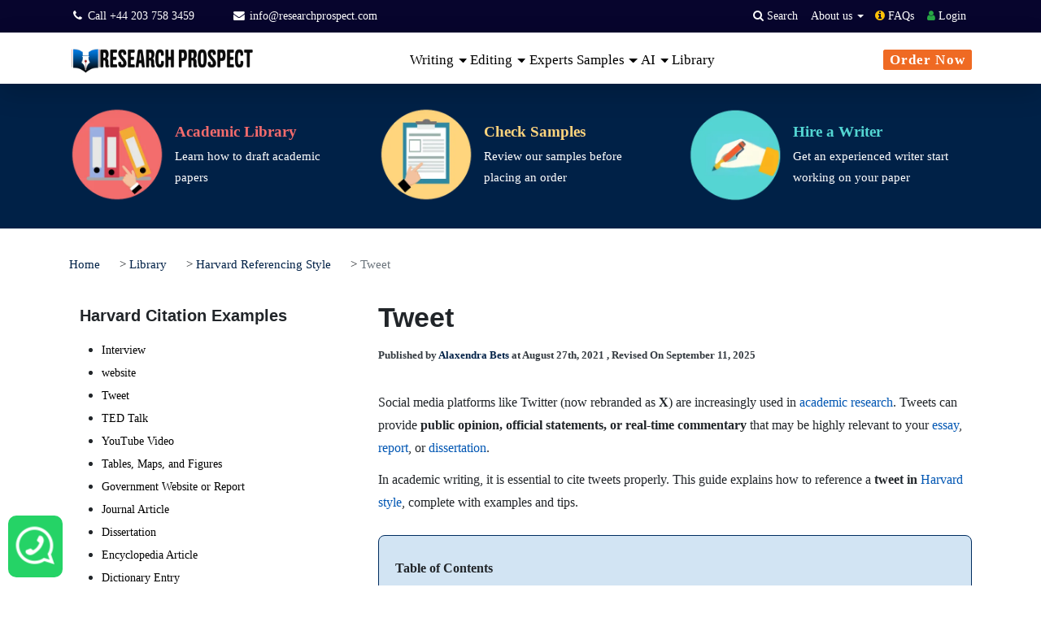

--- FILE ---
content_type: text/html; charset=UTF-8
request_url: https://www.researchprospect.com/how-to-cite-a-tweet-in-harvard-style/
body_size: 47682
content:
<!doctype html>
<html lang="en">
<head><meta charset="UTF-8"><script type="38f75a7a00a2a0ac45fb2b0d-text/javascript">if(navigator.userAgent.match(/MSIE|Internet Explorer/i)||navigator.userAgent.match(/Trident\/7\..*?rv:11/i)){var href=document.location.href;if(!href.match(/[?&]nowprocket/)){if(href.indexOf("?")==-1){if(href.indexOf("#")==-1){document.location.href=href+"?nowprocket=1"}else{document.location.href=href.replace("#","?nowprocket=1#")}}else{if(href.indexOf("#")==-1){document.location.href=href+"&nowprocket=1"}else{document.location.href=href.replace("#","&nowprocket=1#")}}}}</script><script type="38f75a7a00a2a0ac45fb2b0d-text/javascript">(()=>{class RocketLazyLoadScripts{constructor(){this.v="2.0.4",this.userEvents=["keydown","keyup","mousedown","mouseup","mousemove","mouseover","mouseout","touchmove","touchstart","touchend","touchcancel","wheel","click","dblclick","input"],this.attributeEvents=["onblur","onclick","oncontextmenu","ondblclick","onfocus","onmousedown","onmouseenter","onmouseleave","onmousemove","onmouseout","onmouseover","onmouseup","onmousewheel","onscroll","onsubmit"]}async t(){this.i(),this.o(),/iP(ad|hone)/.test(navigator.userAgent)&&this.h(),this.u(),this.l(this),this.m(),this.k(this),this.p(this),this._(),await Promise.all([this.R(),this.L()]),this.lastBreath=Date.now(),this.S(this),this.P(),this.D(),this.O(),this.M(),await this.C(this.delayedScripts.normal),await this.C(this.delayedScripts.defer),await this.C(this.delayedScripts.async),await this.T(),await this.F(),await this.j(),await this.A(),window.dispatchEvent(new Event("rocket-allScriptsLoaded")),this.everythingLoaded=!0,this.lastTouchEnd&&await new Promise(t=>setTimeout(t,500-Date.now()+this.lastTouchEnd)),this.I(),this.H(),this.U(),this.W()}i(){this.CSPIssue=sessionStorage.getItem("rocketCSPIssue"),document.addEventListener("securitypolicyviolation",t=>{this.CSPIssue||"script-src-elem"!==t.violatedDirective||"data"!==t.blockedURI||(this.CSPIssue=!0,sessionStorage.setItem("rocketCSPIssue",!0))},{isRocket:!0})}o(){window.addEventListener("pageshow",t=>{this.persisted=t.persisted,this.realWindowLoadedFired=!0},{isRocket:!0}),window.addEventListener("pagehide",()=>{this.onFirstUserAction=null},{isRocket:!0})}h(){let t;function e(e){t=e}window.addEventListener("touchstart",e,{isRocket:!0}),window.addEventListener("touchend",function i(o){o.changedTouches[0]&&t.changedTouches[0]&&Math.abs(o.changedTouches[0].pageX-t.changedTouches[0].pageX)<10&&Math.abs(o.changedTouches[0].pageY-t.changedTouches[0].pageY)<10&&o.timeStamp-t.timeStamp<200&&(window.removeEventListener("touchstart",e,{isRocket:!0}),window.removeEventListener("touchend",i,{isRocket:!0}),"INPUT"===o.target.tagName&&"text"===o.target.type||(o.target.dispatchEvent(new TouchEvent("touchend",{target:o.target,bubbles:!0})),o.target.dispatchEvent(new MouseEvent("mouseover",{target:o.target,bubbles:!0})),o.target.dispatchEvent(new PointerEvent("click",{target:o.target,bubbles:!0,cancelable:!0,detail:1,clientX:o.changedTouches[0].clientX,clientY:o.changedTouches[0].clientY})),event.preventDefault()))},{isRocket:!0})}q(t){this.userActionTriggered||("mousemove"!==t.type||this.firstMousemoveIgnored?"keyup"===t.type||"mouseover"===t.type||"mouseout"===t.type||(this.userActionTriggered=!0,this.onFirstUserAction&&this.onFirstUserAction()):this.firstMousemoveIgnored=!0),"click"===t.type&&t.preventDefault(),t.stopPropagation(),t.stopImmediatePropagation(),"touchstart"===this.lastEvent&&"touchend"===t.type&&(this.lastTouchEnd=Date.now()),"click"===t.type&&(this.lastTouchEnd=0),this.lastEvent=t.type,t.composedPath&&t.composedPath()[0].getRootNode()instanceof ShadowRoot&&(t.rocketTarget=t.composedPath()[0]),this.savedUserEvents.push(t)}u(){this.savedUserEvents=[],this.userEventHandler=this.q.bind(this),this.userEvents.forEach(t=>window.addEventListener(t,this.userEventHandler,{passive:!1,isRocket:!0})),document.addEventListener("visibilitychange",this.userEventHandler,{isRocket:!0})}U(){this.userEvents.forEach(t=>window.removeEventListener(t,this.userEventHandler,{passive:!1,isRocket:!0})),document.removeEventListener("visibilitychange",this.userEventHandler,{isRocket:!0}),this.savedUserEvents.forEach(t=>{(t.rocketTarget||t.target).dispatchEvent(new window[t.constructor.name](t.type,t))})}m(){const t="return false",e=Array.from(this.attributeEvents,t=>"data-rocket-"+t),i="["+this.attributeEvents.join("],[")+"]",o="[data-rocket-"+this.attributeEvents.join("],[data-rocket-")+"]",s=(e,i,o)=>{o&&o!==t&&(e.setAttribute("data-rocket-"+i,o),e["rocket"+i]=new Function("event",o),e.setAttribute(i,t))};new MutationObserver(t=>{for(const n of t)"attributes"===n.type&&(n.attributeName.startsWith("data-rocket-")||this.everythingLoaded?n.attributeName.startsWith("data-rocket-")&&this.everythingLoaded&&this.N(n.target,n.attributeName.substring(12)):s(n.target,n.attributeName,n.target.getAttribute(n.attributeName))),"childList"===n.type&&n.addedNodes.forEach(t=>{if(t.nodeType===Node.ELEMENT_NODE)if(this.everythingLoaded)for(const i of[t,...t.querySelectorAll(o)])for(const t of i.getAttributeNames())e.includes(t)&&this.N(i,t.substring(12));else for(const e of[t,...t.querySelectorAll(i)])for(const t of e.getAttributeNames())this.attributeEvents.includes(t)&&s(e,t,e.getAttribute(t))})}).observe(document,{subtree:!0,childList:!0,attributeFilter:[...this.attributeEvents,...e]})}I(){this.attributeEvents.forEach(t=>{document.querySelectorAll("[data-rocket-"+t+"]").forEach(e=>{this.N(e,t)})})}N(t,e){const i=t.getAttribute("data-rocket-"+e);i&&(t.setAttribute(e,i),t.removeAttribute("data-rocket-"+e))}k(t){Object.defineProperty(HTMLElement.prototype,"onclick",{get(){return this.rocketonclick||null},set(e){this.rocketonclick=e,this.setAttribute(t.everythingLoaded?"onclick":"data-rocket-onclick","this.rocketonclick(event)")}})}S(t){function e(e,i){let o=e[i];e[i]=null,Object.defineProperty(e,i,{get:()=>o,set(s){t.everythingLoaded?o=s:e["rocket"+i]=o=s}})}e(document,"onreadystatechange"),e(window,"onload"),e(window,"onpageshow");try{Object.defineProperty(document,"readyState",{get:()=>t.rocketReadyState,set(e){t.rocketReadyState=e},configurable:!0}),document.readyState="loading"}catch(t){console.log("WPRocket DJE readyState conflict, bypassing")}}l(t){this.originalAddEventListener=EventTarget.prototype.addEventListener,this.originalRemoveEventListener=EventTarget.prototype.removeEventListener,this.savedEventListeners=[],EventTarget.prototype.addEventListener=function(e,i,o){o&&o.isRocket||!t.B(e,this)&&!t.userEvents.includes(e)||t.B(e,this)&&!t.userActionTriggered||e.startsWith("rocket-")||t.everythingLoaded?t.originalAddEventListener.call(this,e,i,o):(t.savedEventListeners.push({target:this,remove:!1,type:e,func:i,options:o}),"mouseenter"!==e&&"mouseleave"!==e||t.originalAddEventListener.call(this,e,t.savedUserEvents.push,o))},EventTarget.prototype.removeEventListener=function(e,i,o){o&&o.isRocket||!t.B(e,this)&&!t.userEvents.includes(e)||t.B(e,this)&&!t.userActionTriggered||e.startsWith("rocket-")||t.everythingLoaded?t.originalRemoveEventListener.call(this,e,i,o):t.savedEventListeners.push({target:this,remove:!0,type:e,func:i,options:o})}}J(t,e){this.savedEventListeners=this.savedEventListeners.filter(i=>{let o=i.type,s=i.target||window;return e!==o||t!==s||(this.B(o,s)&&(i.type="rocket-"+o),this.$(i),!1)})}H(){EventTarget.prototype.addEventListener=this.originalAddEventListener,EventTarget.prototype.removeEventListener=this.originalRemoveEventListener,this.savedEventListeners.forEach(t=>this.$(t))}$(t){t.remove?this.originalRemoveEventListener.call(t.target,t.type,t.func,t.options):this.originalAddEventListener.call(t.target,t.type,t.func,t.options)}p(t){let e;function i(e){return t.everythingLoaded?e:e.split(" ").map(t=>"load"===t||t.startsWith("load.")?"rocket-jquery-load":t).join(" ")}function o(o){function s(e){const s=o.fn[e];o.fn[e]=o.fn.init.prototype[e]=function(){return this[0]===window&&t.userActionTriggered&&("string"==typeof arguments[0]||arguments[0]instanceof String?arguments[0]=i(arguments[0]):"object"==typeof arguments[0]&&Object.keys(arguments[0]).forEach(t=>{const e=arguments[0][t];delete arguments[0][t],arguments[0][i(t)]=e})),s.apply(this,arguments),this}}if(o&&o.fn&&!t.allJQueries.includes(o)){const e={DOMContentLoaded:[],"rocket-DOMContentLoaded":[]};for(const t in e)document.addEventListener(t,()=>{e[t].forEach(t=>t())},{isRocket:!0});o.fn.ready=o.fn.init.prototype.ready=function(i){function s(){parseInt(o.fn.jquery)>2?setTimeout(()=>i.bind(document)(o)):i.bind(document)(o)}return"function"==typeof i&&(t.realDomReadyFired?!t.userActionTriggered||t.fauxDomReadyFired?s():e["rocket-DOMContentLoaded"].push(s):e.DOMContentLoaded.push(s)),o([])},s("on"),s("one"),s("off"),t.allJQueries.push(o)}e=o}t.allJQueries=[],o(window.jQuery),Object.defineProperty(window,"jQuery",{get:()=>e,set(t){o(t)}})}P(){const t=new Map;document.write=document.writeln=function(e){const i=document.currentScript,o=document.createRange(),s=i.parentElement;let n=t.get(i);void 0===n&&(n=i.nextSibling,t.set(i,n));const c=document.createDocumentFragment();o.setStart(c,0),c.appendChild(o.createContextualFragment(e)),s.insertBefore(c,n)}}async R(){return new Promise(t=>{this.userActionTriggered?t():this.onFirstUserAction=t})}async L(){return new Promise(t=>{document.addEventListener("DOMContentLoaded",()=>{this.realDomReadyFired=!0,t()},{isRocket:!0})})}async j(){return this.realWindowLoadedFired?Promise.resolve():new Promise(t=>{window.addEventListener("load",t,{isRocket:!0})})}M(){this.pendingScripts=[];this.scriptsMutationObserver=new MutationObserver(t=>{for(const e of t)e.addedNodes.forEach(t=>{"SCRIPT"!==t.tagName||t.noModule||t.isWPRocket||this.pendingScripts.push({script:t,promise:new Promise(e=>{const i=()=>{const i=this.pendingScripts.findIndex(e=>e.script===t);i>=0&&this.pendingScripts.splice(i,1),e()};t.addEventListener("load",i,{isRocket:!0}),t.addEventListener("error",i,{isRocket:!0}),setTimeout(i,1e3)})})})}),this.scriptsMutationObserver.observe(document,{childList:!0,subtree:!0})}async F(){await this.X(),this.pendingScripts.length?(await this.pendingScripts[0].promise,await this.F()):this.scriptsMutationObserver.disconnect()}D(){this.delayedScripts={normal:[],async:[],defer:[]},document.querySelectorAll("script[type$=rocketlazyloadscript]").forEach(t=>{t.hasAttribute("data-rocket-src")?t.hasAttribute("async")&&!1!==t.async?this.delayedScripts.async.push(t):t.hasAttribute("defer")&&!1!==t.defer||"module"===t.getAttribute("data-rocket-type")?this.delayedScripts.defer.push(t):this.delayedScripts.normal.push(t):this.delayedScripts.normal.push(t)})}async _(){await this.L();let t=[];document.querySelectorAll("script[type$=rocketlazyloadscript][data-rocket-src]").forEach(e=>{let i=e.getAttribute("data-rocket-src");if(i&&!i.startsWith("data:")){i.startsWith("//")&&(i=location.protocol+i);try{const o=new URL(i).origin;o!==location.origin&&t.push({src:o,crossOrigin:e.crossOrigin||"module"===e.getAttribute("data-rocket-type")})}catch(t){}}}),t=[...new Map(t.map(t=>[JSON.stringify(t),t])).values()],this.Y(t,"preconnect")}async G(t){if(await this.K(),!0!==t.noModule||!("noModule"in HTMLScriptElement.prototype))return new Promise(e=>{let i;function o(){(i||t).setAttribute("data-rocket-status","executed"),e()}try{if(navigator.userAgent.includes("Firefox/")||""===navigator.vendor||this.CSPIssue)i=document.createElement("script"),[...t.attributes].forEach(t=>{let e=t.nodeName;"type"!==e&&("data-rocket-type"===e&&(e="type"),"data-rocket-src"===e&&(e="src"),i.setAttribute(e,t.nodeValue))}),t.text&&(i.text=t.text),t.nonce&&(i.nonce=t.nonce),i.hasAttribute("src")?(i.addEventListener("load",o,{isRocket:!0}),i.addEventListener("error",()=>{i.setAttribute("data-rocket-status","failed-network"),e()},{isRocket:!0}),setTimeout(()=>{i.isConnected||e()},1)):(i.text=t.text,o()),i.isWPRocket=!0,t.parentNode.replaceChild(i,t);else{const i=t.getAttribute("data-rocket-type"),s=t.getAttribute("data-rocket-src");i?(t.type=i,t.removeAttribute("data-rocket-type")):t.removeAttribute("type"),t.addEventListener("load",o,{isRocket:!0}),t.addEventListener("error",i=>{this.CSPIssue&&i.target.src.startsWith("data:")?(console.log("WPRocket: CSP fallback activated"),t.removeAttribute("src"),this.G(t).then(e)):(t.setAttribute("data-rocket-status","failed-network"),e())},{isRocket:!0}),s?(t.fetchPriority="high",t.removeAttribute("data-rocket-src"),t.src=s):t.src="data:text/javascript;base64,"+window.btoa(unescape(encodeURIComponent(t.text)))}}catch(i){t.setAttribute("data-rocket-status","failed-transform"),e()}});t.setAttribute("data-rocket-status","skipped")}async C(t){const e=t.shift();return e?(e.isConnected&&await this.G(e),this.C(t)):Promise.resolve()}O(){this.Y([...this.delayedScripts.normal,...this.delayedScripts.defer,...this.delayedScripts.async],"preload")}Y(t,e){this.trash=this.trash||[];let i=!0;var o=document.createDocumentFragment();t.forEach(t=>{const s=t.getAttribute&&t.getAttribute("data-rocket-src")||t.src;if(s&&!s.startsWith("data:")){const n=document.createElement("link");n.href=s,n.rel=e,"preconnect"!==e&&(n.as="script",n.fetchPriority=i?"high":"low"),t.getAttribute&&"module"===t.getAttribute("data-rocket-type")&&(n.crossOrigin=!0),t.crossOrigin&&(n.crossOrigin=t.crossOrigin),t.integrity&&(n.integrity=t.integrity),t.nonce&&(n.nonce=t.nonce),o.appendChild(n),this.trash.push(n),i=!1}}),document.head.appendChild(o)}W(){this.trash.forEach(t=>t.remove())}async T(){try{document.readyState="interactive"}catch(t){}this.fauxDomReadyFired=!0;try{await this.K(),this.J(document,"readystatechange"),document.dispatchEvent(new Event("rocket-readystatechange")),await this.K(),document.rocketonreadystatechange&&document.rocketonreadystatechange(),await this.K(),this.J(document,"DOMContentLoaded"),document.dispatchEvent(new Event("rocket-DOMContentLoaded")),await this.K(),this.J(window,"DOMContentLoaded"),window.dispatchEvent(new Event("rocket-DOMContentLoaded"))}catch(t){console.error(t)}}async A(){try{document.readyState="complete"}catch(t){}try{await this.K(),this.J(document,"readystatechange"),document.dispatchEvent(new Event("rocket-readystatechange")),await this.K(),document.rocketonreadystatechange&&document.rocketonreadystatechange(),await this.K(),this.J(window,"load"),window.dispatchEvent(new Event("rocket-load")),await this.K(),window.rocketonload&&window.rocketonload(),await this.K(),this.allJQueries.forEach(t=>t(window).trigger("rocket-jquery-load")),await this.K(),this.J(window,"pageshow");const t=new Event("rocket-pageshow");t.persisted=this.persisted,window.dispatchEvent(t),await this.K(),window.rocketonpageshow&&window.rocketonpageshow({persisted:this.persisted})}catch(t){console.error(t)}}async K(){Date.now()-this.lastBreath>45&&(await this.X(),this.lastBreath=Date.now())}async X(){return document.hidden?new Promise(t=>setTimeout(t)):new Promise(t=>requestAnimationFrame(t))}B(t,e){return e===document&&"readystatechange"===t||(e===document&&"DOMContentLoaded"===t||(e===window&&"DOMContentLoaded"===t||(e===window&&"load"===t||e===window&&"pageshow"===t)))}static run(){(new RocketLazyLoadScripts).t()}}RocketLazyLoadScripts.run()})();</script>
	
	<meta name="viewport" content="width=device-width, initial-scale=1">
    <!--<link href="https://unpkg.com/aos@2.3.1/dist/aos.css" rel="stylesheet">-->
    
<!-- Google tag (gtag.js) -->
<script type="rocketlazyloadscript" async data-rocket-src="https://www.googletagmanager.com/gtag/js?id=G-GG09LK4PDN"></script>
<script type="rocketlazyloadscript">
  window.dataLayer = window.dataLayer || [];
  function gtag(){dataLayer.push(arguments);}
  gtag('js', new Date());

  gtag('config', 'G-GG09LK4PDN');
  
  gtag('config', 'G-GG09LK4PDN', {
  'linker': {
    'domains': ['www.researchprospect.com', 'order.researchprospect.com']
  }
});
</script>

<script type="application/ld+json">
{
  "@context": "https://schema.org",
  "@type": "Organization",
  "name": "Research Prospect",
  "url": "https://www.researchprospect.com",
  "logo": "https://www.researchprospect.com/wp-content/uploads/2021/09/Research-Prospect-logo.png",
  "address": {
    "@type": "PostalAddress",
    "streetAddress": "20-22 Wenlock Rd",
    "addressLocality": "London",
    "addressRegion": "England",
    "postalCode": "N1 7GU",
    "addressCountry": "GB"
  },
  "contactPoint": {
    "@type": "ContactPoint",
    "telephone": "+44 141 628 7786",
    "contactType": "technical support",
    "areaServed": "GB",
    "availableLanguage": "en"
  },
  "sameAs": [
    "https://www.facebook.com/researchprospect1",
    "https://twitter.com/researchprosp",
    "https://www.instagram.com/research_prospect/",
    "https://www.youtube.com/@researchprospect4871",
    "https://www.researchprospect.com/",
    "https://uk.trustpilot.com/review/researchprospect.com",
    "https://www.reviews.io/company-reviews/store/researchprospect.com"
  ]
}
</script>
 <style></style>

	<meta name='robots' content='index, follow, max-image-preview:large, max-snippet:-1, max-video-preview:-1' />
	<style></style>
	    
    <link rel="preconnect" href="https://fonts.gstatic.com" crossorigin>

  





    
	<!-- This site is optimized with the Yoast SEO Premium plugin v26.6 (Yoast SEO v26.7) - https://yoast.com/wordpress/plugins/seo/ -->
	<title>How to Cite a Tweet in Harvard Style - ResearchProspect</title>
<link data-rocket-prefetch href="https://client.crisp.chat" rel="dns-prefetch">
<style id="wpr-usedcss">[class*=" bi-"]::before,[class^=bi-]::before{display:inline-block;font-family:bootstrap-icons!important;font-style:normal;font-weight:400!important;font-variant:normal;text-transform:none;line-height:1;vertical-align:-.125em;-webkit-font-smoothing:antialiased;-moz-osx-font-smoothing:grayscale}.bi-chevron-left::before{content:"\f284"}.bi-list::before{content:"\f479"}.bi-pencil-square::before{content:"\f4ca"}.bi-person::before{content:"\f4e1"}body{font-family:'Noto Sans',sans-serif!important}h1,h2,h3,h5{font-family:'Noto Sans',sans-serif!important}.custom-dropdown-item{color:#212529!important;padding-bottom:10px;font-size:1.3rem!important}.custom-dropdown-item:hover{text-decoration:underline!important;background-color:transparent!important;color:#212529!important}.dropdown-toggle::after{margin-left:.1em!important;vertical-align:.1em!important}#wp-mega-menu-custom{position:fixed;width:100%;top:0;z-index:9999;transition:transform .35s ease,box-shadow .3s ease}body:not(.is-sticky) #wp-mega-menu-custom{transform:translateY(0)}#wp-mega-menu-custom .navbar,#wp-mega-menu-custom .researcprospect-top-action-bar{transition:padding .35s ease}body{overflow-x:hidden}.mobile-menu-rp-show .header-bar{position:fixed;top:0;right:0;left:0;background:#fff;padding:0 20px;box-shadow:0 2px 5px rgba(0,0,0,.1);z-index:1030;display:flex;justify-content:space-between;align-items:center}.mobile-menu-rp-show .site-logo{font-size:1.5rem;font-weight:600;color:#333;text-decoration:none}.mobile-menu-rp-show .site-logo:hover{text-decoration:none;color:#333}.mobile-menu-rp-show .menu-btn{background:0 0;border:none;padding:8px;cursor:pointer}.mobile-menu-rp-show .menu-btn i{font-size:3rem;color:#333}.mobile-menu-rp-show .offcanvas{position:fixed;top:0;right:-320px;width:320px;height:100%;background:#fff;z-index:1050;transition:.3s;display:flex;flex-direction:column;box-shadow:-2px 0 5px rgba(0,0,0,.1)}.mobile-menu-rp-show .offcanvas.show{right:0}.mobile-menu-rp-show .offcanvas-backdrop{position:fixed;top:0;left:0;width:100%;height:100%;background:rgba(0,0,0,.5);z-index:1040;display:none}.mobile-menu-rp-show .offcanvas-backdrop.show{display:block}.mobile-menu-rp-show .offcanvas-header{padding:15px;border-bottom:1px solid #dee2e6;display:flex;align-items:center;justify-content:space-between;background:#fff}.mobile-menu-rp-show .offcanvas-title{margin:0;font-size:1.25rem;font-weight:500}.mobile-menu-rp-show .btn-close{background:0 0;border:none;font-size:1.75rem;line-height:1;color:#000;opacity:.75;padding:0 5px;cursor:pointer}.mobile-menu-rp-show .btn-back{background:0 0;border:none;font-size:1.5rem;padding:0 5px;margin-right:10px;cursor:pointer}.mobile-menu-rp-show .offcanvas-body{flex:1;padding:0;overflow-y:auto}.mobile-menu-rp-show .nav-list{list-style:none;margin:0;padding:0}.mobile-menu-rp-show .nav-item{border-bottom:1px solid #dee2e6}.mobile-menu-rp-show .nav-link{display:block;padding:15px;color:#333;text-decoration:none;transition:background-color .2s}.mobile-menu-rp-show .nav-link:hover{background-color:#f8f9fa;text-decoration:none;color:#333}.mobile-menu-rp-show .has-submenu{position:relative}.mobile-menu-rp-show .has-submenu::after{content:"›";position:absolute;right:15px;top:50%;transform:translateY(-50%);font-size:1.5rem;color:#999}.mobile-menu-rp-show .submenu{display:none}#nav_sub .offcanvas-body{display:flex;flex-direction:column}.mobile-menu-rp-show .submenu-content{flex:1;overflow-y:auto}.mobile-menu-offer-color-change{animation:3s infinite colorChange}#nav-item-8363 .nav-link{padding:0 5px!important}@media (max-width:576px){.mobile-menu-rp-show .offcanvas{width:100%;right:-100%}}.desktop-menu-rp-show{display:block!important}.mobile-menu-rp-show{display:none!important}@media screen and (max-width:1200px){.desktop-menu-rp-show{display:none!important}.mobile-menu-rp-show{display:block!important}}img:is([sizes=auto i],[sizes^="auto," i]){contain-intrinsic-size:3000px 1500px}@font-face{font-family:'Noto Sans';font-style:normal;font-weight:400;font-stretch:100%;font-display:swap;src:url(https://www.researchprospect.com/fonts.gstatic.com/s/notosans/v42/o-0mIpQlx3QUlC5A4PNB6Ryti20_6n1iPHjcz6L1SoM-jCpoiyD9A-9a6VI.woff2) format('woff2');unicode-range:U+0000-00FF,U+0131,U+0152-0153,U+02BB-02BC,U+02C6,U+02DA,U+02DC,U+0304,U+0308,U+0329,U+2000-206F,U+20AC,U+2122,U+2191,U+2193,U+2212,U+2215,U+FEFF,U+FFFD}img.emoji{display:inline!important;border:none!important;box-shadow:none!important;height:1em!important;width:1em!important;margin:0 .07em!important;vertical-align:-.1em!important;background:0 0!important;padding:0!important}:where(.wp-block-button__link){border-radius:9999px;box-shadow:none;padding:calc(.667em + 2px) calc(1.333em + 2px);text-decoration:none}:root :where(.wp-block-button .wp-block-button__link.is-style-outline),:root :where(.wp-block-button.is-style-outline>.wp-block-button__link){border:2px solid;padding:.667em 1.333em}:root :where(.wp-block-button .wp-block-button__link.is-style-outline:not(.has-text-color)),:root :where(.wp-block-button.is-style-outline>.wp-block-button__link:not(.has-text-color)){color:currentColor}:root :where(.wp-block-button .wp-block-button__link.is-style-outline:not(.has-background)),:root :where(.wp-block-button.is-style-outline>.wp-block-button__link:not(.has-background)){background-color:initial;background-image:none}:where(.wp-block-calendar table:not(.has-background) th){background:#ddd}:where(.wp-block-columns){margin-bottom:1.75em}:where(.wp-block-columns.has-background){padding:1.25em 2.375em}:where(.wp-block-post-comments input[type=submit]){border:none}:where(.wp-block-cover-image:not(.has-text-color)),:where(.wp-block-cover:not(.has-text-color)){color:#fff}:where(.wp-block-cover-image.is-light:not(.has-text-color)),:where(.wp-block-cover.is-light:not(.has-text-color)){color:#000}:root :where(.wp-block-cover h1:not(.has-text-color)),:root :where(.wp-block-cover h2:not(.has-text-color)),:root :where(.wp-block-cover h3:not(.has-text-color)),:root :where(.wp-block-cover h4:not(.has-text-color)),:root :where(.wp-block-cover h5:not(.has-text-color)),:root :where(.wp-block-cover h6:not(.has-text-color)),:root :where(.wp-block-cover p:not(.has-text-color)){color:inherit}:where(.wp-block-file){margin-bottom:1.5em}:where(.wp-block-file__button){border-radius:2em;display:inline-block;padding:.5em 1em}:where(.wp-block-file__button):is(a):active,:where(.wp-block-file__button):is(a):focus,:where(.wp-block-file__button):is(a):hover,:where(.wp-block-file__button):is(a):visited{box-shadow:none;color:#fff;opacity:.85;text-decoration:none}:where(.wp-block-group.wp-block-group-is-layout-constrained){position:relative}:root :where(.wp-block-image.is-style-rounded img,.wp-block-image .is-style-rounded img){border-radius:9999px}:where(.wp-block-latest-comments:not([style*=line-height] .wp-block-latest-comments__comment)){line-height:1.1}:where(.wp-block-latest-comments:not([style*=line-height] .wp-block-latest-comments__comment-excerpt p)){line-height:1.8}:root :where(.wp-block-latest-posts.is-grid){padding:0}:root :where(.wp-block-latest-posts.wp-block-latest-posts__list){padding-left:0}ul{box-sizing:border-box}:root :where(.wp-block-list.has-background){padding:1.25em 2.375em}:where(.wp-block-navigation.has-background .wp-block-navigation-item a:not(.wp-element-button)),:where(.wp-block-navigation.has-background .wp-block-navigation-submenu a:not(.wp-element-button)){padding:.5em 1em}:where(.wp-block-navigation .wp-block-navigation__submenu-container .wp-block-navigation-item a:not(.wp-element-button)),:where(.wp-block-navigation .wp-block-navigation__submenu-container .wp-block-navigation-submenu a:not(.wp-element-button)),:where(.wp-block-navigation .wp-block-navigation__submenu-container .wp-block-navigation-submenu button.wp-block-navigation-item__content),:where(.wp-block-navigation .wp-block-navigation__submenu-container .wp-block-pages-list__item button.wp-block-navigation-item__content){padding:.5em 1em}:root :where(p.has-background){padding:1.25em 2.375em}:where(p.has-text-color:not(.has-link-color)) a{color:inherit}:where(.wp-block-post-comments-form) input:not([type=submit]),:where(.wp-block-post-comments-form) textarea{border:1px solid #949494;font-family:inherit;font-size:1em}:where(.wp-block-post-comments-form) input:where(:not([type=submit]):not([type=checkbox])),:where(.wp-block-post-comments-form) textarea{padding:calc(.667em + 2px)}:where(.wp-block-post-excerpt){box-sizing:border-box;margin-bottom:var(--wp--style--block-gap);margin-top:var(--wp--style--block-gap)}:where(.wp-block-preformatted.has-background){padding:1.25em 2.375em}:where(.wp-block-search__button){border:1px solid #ccc;padding:6px 10px}:where(.wp-block-search__input){font-family:inherit;font-size:inherit;font-style:inherit;font-weight:inherit;letter-spacing:inherit;line-height:inherit;text-transform:inherit}:where(.wp-block-search__button-inside .wp-block-search__inside-wrapper){border:1px solid #949494;box-sizing:border-box;padding:4px}:where(.wp-block-search__button-inside .wp-block-search__inside-wrapper) .wp-block-search__input{border:none;border-radius:0;padding:0 4px}:where(.wp-block-search__button-inside .wp-block-search__inside-wrapper) .wp-block-search__input:focus{outline:0}:where(.wp-block-search__button-inside .wp-block-search__inside-wrapper) :where(.wp-block-search__button){padding:4px 8px}:root :where(.wp-block-separator.is-style-dots){height:auto;line-height:1;text-align:center}:root :where(.wp-block-separator.is-style-dots):before{color:currentColor;content:"···";font-family:serif;font-size:1.5em;letter-spacing:2em;padding-left:2em}:root :where(.wp-block-site-logo.is-style-rounded){border-radius:9999px}:where(.wp-block-social-links:not(.is-style-logos-only)) .wp-social-link{background-color:#f0f0f0;color:#444}:where(.wp-block-social-links:not(.is-style-logos-only)) .wp-social-link-amazon{background-color:#f90;color:#fff}:where(.wp-block-social-links:not(.is-style-logos-only)) .wp-social-link-bandcamp{background-color:#1ea0c3;color:#fff}:where(.wp-block-social-links:not(.is-style-logos-only)) .wp-social-link-behance{background-color:#0757fe;color:#fff}:where(.wp-block-social-links:not(.is-style-logos-only)) .wp-social-link-bluesky{background-color:#0a7aff;color:#fff}:where(.wp-block-social-links:not(.is-style-logos-only)) .wp-social-link-codepen{background-color:#1e1f26;color:#fff}:where(.wp-block-social-links:not(.is-style-logos-only)) .wp-social-link-deviantart{background-color:#02e49b;color:#fff}:where(.wp-block-social-links:not(.is-style-logos-only)) .wp-social-link-discord{background-color:#5865f2;color:#fff}:where(.wp-block-social-links:not(.is-style-logos-only)) .wp-social-link-dribbble{background-color:#e94c89;color:#fff}:where(.wp-block-social-links:not(.is-style-logos-only)) .wp-social-link-dropbox{background-color:#4280ff;color:#fff}:where(.wp-block-social-links:not(.is-style-logos-only)) .wp-social-link-etsy{background-color:#f45800;color:#fff}:where(.wp-block-social-links:not(.is-style-logos-only)) .wp-social-link-facebook{background-color:#0866ff;color:#fff}:where(.wp-block-social-links:not(.is-style-logos-only)) .wp-social-link-fivehundredpx{background-color:#000;color:#fff}:where(.wp-block-social-links:not(.is-style-logos-only)) .wp-social-link-flickr{background-color:#0461dd;color:#fff}:where(.wp-block-social-links:not(.is-style-logos-only)) .wp-social-link-foursquare{background-color:#e65678;color:#fff}:where(.wp-block-social-links:not(.is-style-logos-only)) .wp-social-link-github{background-color:#24292d;color:#fff}:where(.wp-block-social-links:not(.is-style-logos-only)) .wp-social-link-goodreads{background-color:#eceadd;color:#382110}:where(.wp-block-social-links:not(.is-style-logos-only)) .wp-social-link-google{background-color:#ea4434;color:#fff}:where(.wp-block-social-links:not(.is-style-logos-only)) .wp-social-link-gravatar{background-color:#1d4fc4;color:#fff}:where(.wp-block-social-links:not(.is-style-logos-only)) .wp-social-link-instagram{background-color:#f00075;color:#fff}:where(.wp-block-social-links:not(.is-style-logos-only)) .wp-social-link-lastfm{background-color:#e21b24;color:#fff}:where(.wp-block-social-links:not(.is-style-logos-only)) .wp-social-link-linkedin{background-color:#0d66c2;color:#fff}:where(.wp-block-social-links:not(.is-style-logos-only)) .wp-social-link-mastodon{background-color:#3288d4;color:#fff}:where(.wp-block-social-links:not(.is-style-logos-only)) .wp-social-link-medium{background-color:#000;color:#fff}:where(.wp-block-social-links:not(.is-style-logos-only)) .wp-social-link-meetup{background-color:#f6405f;color:#fff}:where(.wp-block-social-links:not(.is-style-logos-only)) .wp-social-link-patreon{background-color:#000;color:#fff}:where(.wp-block-social-links:not(.is-style-logos-only)) .wp-social-link-pinterest{background-color:#e60122;color:#fff}:where(.wp-block-social-links:not(.is-style-logos-only)) .wp-social-link-pocket{background-color:#ef4155;color:#fff}:where(.wp-block-social-links:not(.is-style-logos-only)) .wp-social-link-reddit{background-color:#ff4500;color:#fff}:where(.wp-block-social-links:not(.is-style-logos-only)) .wp-social-link-skype{background-color:#0478d7;color:#fff}:where(.wp-block-social-links:not(.is-style-logos-only)) .wp-social-link-snapchat{background-color:#fefc00;color:#fff;stroke:#000}:where(.wp-block-social-links:not(.is-style-logos-only)) .wp-social-link-soundcloud{background-color:#ff5600;color:#fff}:where(.wp-block-social-links:not(.is-style-logos-only)) .wp-social-link-spotify{background-color:#1bd760;color:#fff}:where(.wp-block-social-links:not(.is-style-logos-only)) .wp-social-link-telegram{background-color:#2aabee;color:#fff}:where(.wp-block-social-links:not(.is-style-logos-only)) .wp-social-link-threads{background-color:#000;color:#fff}:where(.wp-block-social-links:not(.is-style-logos-only)) .wp-social-link-tiktok{background-color:#000;color:#fff}:where(.wp-block-social-links:not(.is-style-logos-only)) .wp-social-link-tumblr{background-color:#011835;color:#fff}:where(.wp-block-social-links:not(.is-style-logos-only)) .wp-social-link-twitch{background-color:#6440a4;color:#fff}:where(.wp-block-social-links:not(.is-style-logos-only)) .wp-social-link-twitter{background-color:#1da1f2;color:#fff}:where(.wp-block-social-links:not(.is-style-logos-only)) .wp-social-link-vimeo{background-color:#1eb7ea;color:#fff}:where(.wp-block-social-links:not(.is-style-logos-only)) .wp-social-link-vk{background-color:#4680c2;color:#fff}:where(.wp-block-social-links:not(.is-style-logos-only)) .wp-social-link-wordpress{background-color:#3499cd;color:#fff}:where(.wp-block-social-links:not(.is-style-logos-only)) .wp-social-link-whatsapp{background-color:#25d366;color:#fff}:where(.wp-block-social-links:not(.is-style-logos-only)) .wp-social-link-x{background-color:#000;color:#fff}:where(.wp-block-social-links:not(.is-style-logos-only)) .wp-social-link-yelp{background-color:#d32422;color:#fff}:where(.wp-block-social-links:not(.is-style-logos-only)) .wp-social-link-youtube{background-color:red;color:#fff}:where(.wp-block-social-links.is-style-logos-only) .wp-social-link{background:0 0}:where(.wp-block-social-links.is-style-logos-only) .wp-social-link svg{height:1.25em;width:1.25em}:where(.wp-block-social-links.is-style-logos-only) .wp-social-link-amazon{color:#f90}:where(.wp-block-social-links.is-style-logos-only) .wp-social-link-bandcamp{color:#1ea0c3}:where(.wp-block-social-links.is-style-logos-only) .wp-social-link-behance{color:#0757fe}:where(.wp-block-social-links.is-style-logos-only) .wp-social-link-bluesky{color:#0a7aff}:where(.wp-block-social-links.is-style-logos-only) .wp-social-link-codepen{color:#1e1f26}:where(.wp-block-social-links.is-style-logos-only) .wp-social-link-deviantart{color:#02e49b}:where(.wp-block-social-links.is-style-logos-only) .wp-social-link-discord{color:#5865f2}:where(.wp-block-social-links.is-style-logos-only) .wp-social-link-dribbble{color:#e94c89}:where(.wp-block-social-links.is-style-logos-only) .wp-social-link-dropbox{color:#4280ff}:where(.wp-block-social-links.is-style-logos-only) .wp-social-link-etsy{color:#f45800}:where(.wp-block-social-links.is-style-logos-only) .wp-social-link-facebook{color:#0866ff}:where(.wp-block-social-links.is-style-logos-only) .wp-social-link-fivehundredpx{color:#000}:where(.wp-block-social-links.is-style-logos-only) .wp-social-link-flickr{color:#0461dd}:where(.wp-block-social-links.is-style-logos-only) .wp-social-link-foursquare{color:#e65678}:where(.wp-block-social-links.is-style-logos-only) .wp-social-link-github{color:#24292d}:where(.wp-block-social-links.is-style-logos-only) .wp-social-link-goodreads{color:#382110}:where(.wp-block-social-links.is-style-logos-only) .wp-social-link-google{color:#ea4434}:where(.wp-block-social-links.is-style-logos-only) .wp-social-link-gravatar{color:#1d4fc4}:where(.wp-block-social-links.is-style-logos-only) .wp-social-link-instagram{color:#f00075}:where(.wp-block-social-links.is-style-logos-only) .wp-social-link-lastfm{color:#e21b24}:where(.wp-block-social-links.is-style-logos-only) .wp-social-link-linkedin{color:#0d66c2}:where(.wp-block-social-links.is-style-logos-only) .wp-social-link-mastodon{color:#3288d4}:where(.wp-block-social-links.is-style-logos-only) .wp-social-link-medium{color:#000}:where(.wp-block-social-links.is-style-logos-only) .wp-social-link-meetup{color:#f6405f}:where(.wp-block-social-links.is-style-logos-only) .wp-social-link-patreon{color:#000}:where(.wp-block-social-links.is-style-logos-only) .wp-social-link-pinterest{color:#e60122}:where(.wp-block-social-links.is-style-logos-only) .wp-social-link-pocket{color:#ef4155}:where(.wp-block-social-links.is-style-logos-only) .wp-social-link-reddit{color:#ff4500}:where(.wp-block-social-links.is-style-logos-only) .wp-social-link-skype{color:#0478d7}:where(.wp-block-social-links.is-style-logos-only) .wp-social-link-snapchat{color:#fff;stroke:#000}:where(.wp-block-social-links.is-style-logos-only) .wp-social-link-soundcloud{color:#ff5600}:where(.wp-block-social-links.is-style-logos-only) .wp-social-link-spotify{color:#1bd760}:where(.wp-block-social-links.is-style-logos-only) .wp-social-link-telegram{color:#2aabee}:where(.wp-block-social-links.is-style-logos-only) .wp-social-link-threads{color:#000}:where(.wp-block-social-links.is-style-logos-only) .wp-social-link-tiktok{color:#000}:where(.wp-block-social-links.is-style-logos-only) .wp-social-link-tumblr{color:#011835}:where(.wp-block-social-links.is-style-logos-only) .wp-social-link-twitch{color:#6440a4}:where(.wp-block-social-links.is-style-logos-only) .wp-social-link-twitter{color:#1da1f2}:where(.wp-block-social-links.is-style-logos-only) .wp-social-link-vimeo{color:#1eb7ea}:where(.wp-block-social-links.is-style-logos-only) .wp-social-link-vk{color:#4680c2}:where(.wp-block-social-links.is-style-logos-only) .wp-social-link-whatsapp{color:#25d366}:where(.wp-block-social-links.is-style-logos-only) .wp-social-link-wordpress{color:#3499cd}:where(.wp-block-social-links.is-style-logos-only) .wp-social-link-x{color:#000}:where(.wp-block-social-links.is-style-logos-only) .wp-social-link-yelp{color:#d32422}:where(.wp-block-social-links.is-style-logos-only) .wp-social-link-youtube{color:red}:root :where(.wp-block-social-links .wp-social-link a){padding:.25em}:root :where(.wp-block-social-links.is-style-logos-only .wp-social-link a){padding:0}:root :where(.wp-block-social-links.is-style-pill-shape .wp-social-link a){padding-left:.6666666667em;padding-right:.6666666667em}:root :where(.wp-block-tag-cloud.is-style-outline){display:flex;flex-wrap:wrap;gap:1ch}:root :where(.wp-block-tag-cloud.is-style-outline a){border:1px solid;font-size:unset!important;margin-right:0;padding:1ch 2ch;text-decoration:none!important}:root :where(.wp-block-table-of-contents){box-sizing:border-box}:where(.wp-block-term-description){box-sizing:border-box;margin-bottom:var(--wp--style--block-gap);margin-top:var(--wp--style--block-gap)}:where(pre.wp-block-verse){font-family:inherit}:root{--wp--preset--font-size--normal:16px;--wp--preset--font-size--huge:42px}html :where(.has-border-color){border-style:solid}html :where([style*=border-top-color]){border-top-style:solid}html :where([style*=border-right-color]){border-right-style:solid}html :where([style*=border-bottom-color]){border-bottom-style:solid}html :where([style*=border-left-color]){border-left-style:solid}html :where([style*=border-width]){border-style:solid}html :where([style*=border-top-width]){border-top-style:solid}html :where([style*=border-right-width]){border-right-style:solid}html :where([style*=border-bottom-width]){border-bottom-style:solid}html :where([style*=border-left-width]){border-left-style:solid}html :where(img[class*=wp-image-]){height:auto;max-width:100%}:where(figure){margin:0 0 1em}html :where(.is-position-sticky){--wp-admin--admin-bar--position-offset:var(--wp-admin--admin-bar--height,0px)}@media screen and (max-width:600px){html :where(.is-position-sticky){--wp-admin--admin-bar--position-offset:0px}}:root{--wp--preset--aspect-ratio--square:1;--wp--preset--aspect-ratio--4-3:4/3;--wp--preset--aspect-ratio--3-4:3/4;--wp--preset--aspect-ratio--3-2:3/2;--wp--preset--aspect-ratio--2-3:2/3;--wp--preset--aspect-ratio--16-9:16/9;--wp--preset--aspect-ratio--9-16:9/16;--wp--preset--color--black:#000000;--wp--preset--color--cyan-bluish-gray:#abb8c3;--wp--preset--color--white:#ffffff;--wp--preset--color--pale-pink:#f78da7;--wp--preset--color--vivid-red:#cf2e2e;--wp--preset--color--luminous-vivid-orange:#ff6900;--wp--preset--color--luminous-vivid-amber:#fcb900;--wp--preset--color--light-green-cyan:#7bdcb5;--wp--preset--color--vivid-green-cyan:#00d084;--wp--preset--color--pale-cyan-blue:#8ed1fc;--wp--preset--color--vivid-cyan-blue:#0693e3;--wp--preset--color--vivid-purple:#9b51e0;--wp--preset--gradient--vivid-cyan-blue-to-vivid-purple:linear-gradient(135deg,rgba(6, 147, 227, 1) 0%,rgb(155, 81, 224) 100%);--wp--preset--gradient--light-green-cyan-to-vivid-green-cyan:linear-gradient(135deg,rgb(122, 220, 180) 0%,rgb(0, 208, 130) 100%);--wp--preset--gradient--luminous-vivid-amber-to-luminous-vivid-orange:linear-gradient(135deg,rgba(252, 185, 0, 1) 0%,rgba(255, 105, 0, 1) 100%);--wp--preset--gradient--luminous-vivid-orange-to-vivid-red:linear-gradient(135deg,rgba(255, 105, 0, 1) 0%,rgb(207, 46, 46) 100%);--wp--preset--gradient--very-light-gray-to-cyan-bluish-gray:linear-gradient(135deg,rgb(238, 238, 238) 0%,rgb(169, 184, 195) 100%);--wp--preset--gradient--cool-to-warm-spectrum:linear-gradient(135deg,rgb(74, 234, 220) 0%,rgb(151, 120, 209) 20%,rgb(207, 42, 186) 40%,rgb(238, 44, 130) 60%,rgb(251, 105, 98) 80%,rgb(254, 248, 76) 100%);--wp--preset--gradient--blush-light-purple:linear-gradient(135deg,rgb(255, 206, 236) 0%,rgb(152, 150, 240) 100%);--wp--preset--gradient--blush-bordeaux:linear-gradient(135deg,rgb(254, 205, 165) 0%,rgb(254, 45, 45) 50%,rgb(107, 0, 62) 100%);--wp--preset--gradient--luminous-dusk:linear-gradient(135deg,rgb(255, 203, 112) 0%,rgb(199, 81, 192) 50%,rgb(65, 88, 208) 100%);--wp--preset--gradient--pale-ocean:linear-gradient(135deg,rgb(255, 245, 203) 0%,rgb(182, 227, 212) 50%,rgb(51, 167, 181) 100%);--wp--preset--gradient--electric-grass:linear-gradient(135deg,rgb(202, 248, 128) 0%,rgb(113, 206, 126) 100%);--wp--preset--gradient--midnight:linear-gradient(135deg,rgb(2, 3, 129) 0%,rgb(40, 116, 252) 100%);--wp--preset--font-size--small:13px;--wp--preset--font-size--medium:20px;--wp--preset--font-size--large:36px;--wp--preset--font-size--x-large:42px;--wp--preset--spacing--20:0.44rem;--wp--preset--spacing--30:0.67rem;--wp--preset--spacing--40:1rem;--wp--preset--spacing--50:1.5rem;--wp--preset--spacing--60:2.25rem;--wp--preset--spacing--70:3.38rem;--wp--preset--spacing--80:5.06rem;--wp--preset--shadow--natural:6px 6px 9px rgba(0, 0, 0, .2);--wp--preset--shadow--deep:12px 12px 50px rgba(0, 0, 0, .4);--wp--preset--shadow--sharp:6px 6px 0px rgba(0, 0, 0, .2);--wp--preset--shadow--outlined:6px 6px 0px -3px rgba(255, 255, 255, 1),6px 6px rgba(0, 0, 0, 1);--wp--preset--shadow--crisp:6px 6px 0px rgba(0, 0, 0, 1)}:where(.is-layout-flex){gap:.5em}:where(.is-layout-grid){gap:.5em}:where(.wp-block-post-template.is-layout-flex){gap:1.25em}:where(.wp-block-post-template.is-layout-grid){gap:1.25em}:where(.wp-block-columns.is-layout-flex){gap:2em}:where(.wp-block-columns.is-layout-grid){gap:2em}:root :where(.wp-block-pullquote){font-size:1.5em;line-height:1.6}html{line-height:1.15;-webkit-text-size-adjust:100%}body{margin:0}.modal-dialog{max-width:690px!important}main{display:block}h1{font-size:2em;margin:.67em 0}img{border-style:none}img{height:auto;max-width:100%}.page{margin:0}.widget{margin:0 0 1.5em}body,html{font-size:66.5%;width:100%;margin:0;padding:0;overflow-x:hidden;box-sizing:border-box;scroll-behavior:smooth}*{font-family:"Noto Sans"}p{font-size:1.6rem;font-weight:400}h1,h2,h3,h5{font-family:"Noto Sans"}.navbar .container{position:relative}.navbar .collapse,.navbar-nav li{position:static}.navbar-nav li{font-weight:400;font-size:1.6rem}.navbar-nav li a{color:#000;padding-left:.2rem;padding-right:.2rem}.navbar-nav li a:hover{text-decoration:underline}.navbar-nav li ul li{margin-bottom:10px}.navbar-nav li ul li a{color:#002d60!important;font-weight:400;font-size:1.6rem}.navbar-nav li ul li a:hover{color:#0067bb!important;font-weight:500}#nav-item-28192{margin-right:30px}@media (min-width:1200px){.navbar .dropdown>.dropdown-menu{position:absolute;top:100%;left:auto;z-index:1000;float:none;min-width:10rem;background-color:#ededed;padding:0;list-style:none;border:none;border-radius:5px;box-shadow:none;opacity:0;margin-top:7px!important;display:block;visibility:hidden;min-width:150px;transition:all .4s ease-in-out}.navbar .dropdown:hover>.dropdown-menu{visibility:visible;display:block;opacity:1;margin-top:15px!important;border-bottom-right-radius:8px;border-bottom-left-radius:8px;transition:all .4s ease-in-out}.mega-menu-parent.dropdown .dropdown-menu{position:absolute;background-color:transparent!important;right:0}.mega-menu-parent.dropdown .dropdown-menu>#mega-menu-28190{position:absolute;background-color:transparent!important;right:0}}.navbar-nav .dropdown-menu{background-color:#fff!important;padding:2rem}.menu-mega-nav-link-col{color:#0b0a0a!important;font-weight:400;font-size:1.5rem;padding-left:19px!important}.menu-mega-nav-link-col:hover{text-decoration:underline;color:#0067bb!important}.navbar .dropdown-toggle::after{display:inline-block;margin-left:.255em;vertical-align:.1em;content:"";border-top:.3em dashed;border-right:.3em solid transparent;border-bottom:0;border-left:.3em solid transparent}.navbar-brand .desktop{height:40px;width:230px}.navbar-brand .mobile{height:70px;width:120px}.logo .mobile{display:none}@media (max-width:576px){.logo .desktop{display:block}.navbar-brand .desktop{height:28px;width:190px!important}}.placeordernow a{font-weight:700;background-color:#ef6a23;color:#fff;border-radius:.3rem;padding-left:.5rem!important;padding-right:.5rem!important;letter-spacing:.1rem;cursor:pointer;text-align:center;border:3px solid #ef6a23;margin:0 0 0 1rem!important}.placeordernow a:hover{text-decoration:none!important;color:#212529!important}#mega-menu-28190{margin-right:205px!important}@media all and (max-width:1200px) and (min-width:250px){#nav-item-28190,#nav-item-28192{display:none!important}#nav-item-8363{margin-top:10px}}.navbar .navbar-toggler{background-color:#002147!important}ul li{font-size:1.6rem}.a-responsivemenu-rp{width:575px;border-radius:8px;background:linear-gradient(to left,transparent 50%,#fff 50%);position:relative}.a-responsivemenu-rp .menu-li{display:inline-block;width:50%;padding-right:10%}.a-responsivemenu-rp .menu-li a{font-size:1.6rem}.btn.btn-sectiona{background-color:#002d60;padding:.5rem 2.5rem;font-size:1.5rem;color:#fff;border-radius:.3rem}.btn.btn-sectiona:hover{color:#fff}.btn.btn-sectiond{background-color:#ef6a23;font-size:1.5rem;padding:.5rem 2.5rem;color:#fff;border-radius:.3rem;font-weight:500}p{font-size:1.6rem}.myheaderbox{background:#002147;height:7px;width:0%;position:fixed;top:0;z-index:2000}::-webkit-scrollbar{width:1.2rem}::-webkit-scrollbar-track{box-shadow:inset 0 0 .5rem grey;border-radius:1rem}::-webkit-scrollbar-thumb{background:#002147;border-radius:1rem}::-webkit-scrollbar-thumb:hover{background:#002147}.top_phone_email a{font-size:1.1rem}.topheader{list-style-type:none}.topheader li{float:right;font-size:1.2rem;margin-right:.7rem}.topheader li a{color:#fff}.gototop{position:fixed;background-color:#ef6a23;color:#fff;height:4.5rem;width:4.5rem;line-height:4.5rem;text-align:center;right:1.5rem;bottom:10.5rem;display:none;border-radius:.5rem}.gototop:hover{color:#fff}@media screen and (max-width:767px){.footer-section .footer_upper_box{padding:20px!important}}.author_bio_section{background-color:#d2e4f3;border-bottom-left-radius:3rem;border-top-left-radius:.5rem;border-top-right-radius:3rem;border-bottom-right-radius:.5rem;padding:15px;color:#000;border:1px solid #002d60}.author_bio_section .author_name{font-size:16px;font-weight:700}.author_bio_section .author_details img{border:1px solid #002d60;border-radius:50%;float:left;margin:0 10px 10px 0}.breadcrumb{padding:8px 15px;margin-bottom:20px;display:flex;justify-content:center;list-style:none;background-color:#f5f5f5;border-radius:4px;font-size:1.6rem}.breadcrumb a{color:#428bca;text-decoration:none}.research-prospect-posts .author_name_post_meta a{color:#002147;text-decoration:underline}.blog-sidebar ul.free_diss_lists li a{color:#000}.blog-sidebar .three_cards_boxes .card:hover{transform:scale(1.09);transition:2s;cursor:pointer}.blog-sidebar .three_cards_boxes .free_diss_lists li a{color:#000}.blog-sidebar .three_cards_boxes .blog_card1{background-color:#b1d1ea94}.blog-sidebar .three_cards_boxes .blog_card2{background-color:#a3d0ad9e}.blog-sidebar .three_cards_boxes .blog_card3{background-color:#dcbb94}@media (max-width:992px){.research-prospect-posts__sidebars{display:none}.lib-dissertaiton-post-header-all{display:none}.blog-sidebar{display:none}}.mostviewartlibpage{background-color:#ededed;padding-top:3rem;padding-bottom:3rem}.mostviewartlibpage:hover{cursor:pointer}.mostviewartlibpage .mostviewartone{border:2px solid #002147;transition:.5s;font-size:1.4rem}.mostviewartlibpage .mostviewartone:hover{box-shadow:5px 5px 15px 5px #ededed}.mostviewartlibpage .mostviewartone:hover .section-title{visibility:hidden}.mostviewartlibpage .mostviewartone:hover .card-header{background-color:#002147!important;color:#fff!important;font-size:1.4rem}.mostviewartlibpage .mostviewartone .section-title p:after{position:absolute;content:"";width:250px;height:3px;background-color:#002147;left:0;left:50%;margin-left:-124px}.lib-dissertaiton-post-header-all{background-color:#002147}.lib-dissertaiton-post-header-all .diss-txt a{font-size:1.4rem}.lib-dissertaiton-post-header-all .card{background-color:transparent;border:1px solid transparent}.footer-section{background:#07052d}.footer-section .footer_upper_box{background-color:#003d6f;padding:35px}.footer-section .myfont{font-size:1.4rem}.footer-section .myfont a{color:#fff}.footer-section .footer-link a{color:#fff}.footer-section .footer-link a:hover{color:#fff}.footer-section .lastfooter a{color:#fff;font-size:1.4rem}.whatsapp{position:fixed;left:10px;top:88%}.whatsapp p{color:#fff;background-color:#25d366!important;padding:10px;border-radius:10px}@media all and (max-width:768px) and (min-width:576px){body,html{font-size:60.5%}}@media all and (max-width:576px) and (min-width:279px){body,html{font-size:60.5%}.social_header_sec .social_link_header{margin-left:-5rem;margin-top:1rem}}.research-prospect-posts__sidebars .three_cards_boxes .card .card-body{padding:1.5rem!important}.research-prospect-posts__sidebars .three_cards_boxes .card:hover{transform:scale(1.09);transition:2s;cursor:pointer}.research-prospect-posts__sidebars .three_cards_boxes .free_diss_lists li a{color:#000}.research-prospect-posts__sidebars .three_cards_boxes .blog_card1{background-color:#d2e4f3}.research-prospect-posts__sidebars .three_cards_boxes .blog_card2{background-color:#c6e2cb}.research-prospect-posts__sidebars .three_cards_boxes .blog_card3{background-color:#dcbb94}@font-face{font-display:swap;font-family:FontAwesome;src:url('https://stackpath.bootstrapcdn.com/font-awesome/4.7.0/fonts/fontawesome-webfont.eot?v=4.7.0');src:url('https://stackpath.bootstrapcdn.com/font-awesome/4.7.0/fonts/fontawesome-webfont.eot?#iefix&v=4.7.0') format('embedded-opentype'),url('https://stackpath.bootstrapcdn.com/font-awesome/4.7.0/fonts/fontawesome-webfont.woff2?v=4.7.0') format('woff2'),url('https://stackpath.bootstrapcdn.com/font-awesome/4.7.0/fonts/fontawesome-webfont.woff?v=4.7.0') format('woff'),url('https://stackpath.bootstrapcdn.com/font-awesome/4.7.0/fonts/fontawesome-webfont.ttf?v=4.7.0') format('truetype'),url('https://stackpath.bootstrapcdn.com/font-awesome/4.7.0/fonts/fontawesome-webfont.svg?v=4.7.0#fontawesomeregular') format('svg');font-weight:400;font-style:normal}.fa{display:inline-block;font:14px/1 FontAwesome;font-size:inherit;text-rendering:auto;-webkit-font-smoothing:antialiased;-moz-osx-font-smoothing:grayscale}.fa-3x{font-size:3em}.fa-spin{-webkit-animation:2s linear infinite fa-spin;animation:2s linear infinite fa-spin}@-webkit-keyframes fa-spin{0%{-webkit-transform:rotate(0);transform:rotate(0)}100%{-webkit-transform:rotate(359deg);transform:rotate(359deg)}}@keyframes fa-spin{0%{-webkit-transform:rotate(0);transform:rotate(0)}100%{-webkit-transform:rotate(359deg);transform:rotate(359deg)}}.fa-search:before{content:"\f002"}.fa-heart:before{content:"\f004"}.fa-user:before{content:"\f007"}.fa-chevron-right:before{content:"\f054"}.fa-info-circle:before{content:"\f05a"}.fa-chevron-up:before{content:"\f077"}.fa-phone:before{content:"\f095"}.fa-twitter:before{content:"\f099"}.fa-facebook:before{content:"\f09a"}.fa-pinterest:before{content:"\f0d2"}.fa-envelope:before{content:"\f0e0"}.fa-angle-right:before{content:"\f105"}.fa-instagram:before{content:"\f16d"}.fa-whatsapp:before{content:"\f232"}.fa-user-o:before{content:"\f2c0"}:root{--blue:#007bff;--indigo:#6610f2;--purple:#6f42c1;--pink:#e83e8c;--red:#dc3545;--orange:#fd7e14;--yellow:#ffc107;--green:#28a745;--teal:#20c997;--cyan:#17a2b8;--white:#fff;--gray:#6c757d;--gray-dark:#343a40;--primary:#007bff;--secondary:#6c757d;--success:#28a745;--info:#17a2b8;--warning:#ffc107;--danger:#dc3545;--light:#f8f9fa;--dark:#343a40;--breakpoint-xs:0;--breakpoint-sm:576px;--breakpoint-md:768px;--breakpoint-lg:992px;--breakpoint-xl:1200px;--font-family-sans-serif:-apple-system,BlinkMacSystemFont,"Segoe UI",Roboto,"Helvetica Neue",Arial,"Noto Sans",sans-serif,"Apple Color Emoji","Segoe UI Emoji","Segoe UI Symbol","Noto Color Emoji";--font-family-monospace:SFMono-Regular,Menlo,Monaco,Consolas,"Liberation Mono","Courier New",monospace}*,::after,::before{box-sizing:border-box}html{font-family:sans-serif;line-height:1.15;-webkit-text-size-adjust:100%;-webkit-tap-highlight-color:transparent}aside,footer,header,main,nav,section{display:block}body{margin:0;font-family:-apple-system,BlinkMacSystemFont,"Segoe UI",Roboto,"Helvetica Neue",Arial,"Noto Sans",sans-serif,"Apple Color Emoji","Segoe UI Emoji","Segoe UI Symbol","Noto Color Emoji";font-size:1rem;font-weight:400;line-height:1.8;color:#212529;text-align:left;background-color:#fff}[tabindex="-1"]:focus:not(:focus-visible){outline:0!important}hr{box-sizing:content-box;height:0;overflow:visible}h1,h2,h3,h5{margin-top:0;margin-bottom:.5rem}p{margin-top:0;margin-bottom:1rem}address{margin-bottom:1rem;font-style:normal;line-height:inherit}ul{margin-top:0;margin-bottom:1rem}ul ul{margin-bottom:0}b,strong{font-weight:bolder}a{color:#007bff;text-decoration:none;background-color:transparent}a:hover{color:#0056b3;text-decoration:underline}a:not([href]):not([class]){color:inherit;text-decoration:none}a:not([href]):not([class]):hover{color:inherit;text-decoration:none}img{vertical-align:middle;border-style:none}svg{overflow:hidden;vertical-align:middle}caption{padding-top:.75rem;padding-bottom:.75rem;color:#6c757d;text-align:left;caption-side:bottom}button{border-radius:0}button:focus{outline:dotted 1px;outline:-webkit-focus-ring-color auto 5px}button{margin:0;font-family:inherit;font-size:inherit;line-height:inherit}button{overflow:visible}button{text-transform:none}[role=button]{cursor:pointer}[type=button],button{-webkit-appearance:button}[type=button]:not(:disabled),button:not(:disabled){cursor:pointer}[type=button]::-moz-focus-inner,button::-moz-focus-inner{padding:0;border-style:none}[type=number]::-webkit-inner-spin-button,[type=number]::-webkit-outer-spin-button{height:auto}[type=search]{outline-offset:-2px;-webkit-appearance:none}[type=search]::-webkit-search-decoration{-webkit-appearance:none}::-webkit-file-upload-button{font:inherit;-webkit-appearance:button}[hidden]{display:none!important}h1,h2,h3,h5{margin-bottom:.5rem;font-weight:500;line-height:1.2}h1{font-size:2.5rem}h2{font-size:2rem}h3{font-size:1.75rem}h5{font-size:1.25rem}.display-4{font-size:3.5rem;font-weight:300;line-height:1.2}hr{margin-top:1rem;margin-bottom:1rem;border:0;border-top:1px solid rgba(0,0,0,.1)}.list-unstyled{padding-left:0;list-style:none}.img-fluid{max-width:100%;height:auto}.container{width:100%;padding-right:15px;padding-left:15px;margin-right:auto;margin-left:auto}@media (min-width:576px){.container{max-width:540px}}@media (min-width:768px){.container{max-width:720px}}@media (min-width:992px){.container{max-width:960px}}@media (min-width:1200px){.container{max-width:1140px}}.row{display:-ms-flexbox;display:flex;-ms-flex-wrap:wrap;flex-wrap:wrap;margin-right:-15px;margin-left:-15px}.no-gutters{margin-right:0;margin-left:0}.no-gutters>[class*=col-]{padding-right:0;padding-left:0}.col-12,.col-3,.col-6,.col-lg-12,.col-lg-3,.col-lg-4,.col-lg-5,.col-lg-6,.col-lg-7,.col-lg-8,.col-md-12,.col-md-3,.col-md-4,.col-md-5,.col-md-7{position:relative;width:100%;padding-right:15px;padding-left:15px}.col-3{-ms-flex:0 0 25%;flex:0 0 25%;max-width:25%}.col-6{-ms-flex:0 0 50%;flex:0 0 50%;max-width:50%}.col-12{-ms-flex:0 0 100%;flex:0 0 100%;max-width:100%}@media (min-width:768px){.col-md-3{-ms-flex:0 0 25%;flex:0 0 25%;max-width:25%}.col-md-4{-ms-flex:0 0 33.333333%;flex:0 0 33.333333%;max-width:33.333333%}.col-md-5{-ms-flex:0 0 41.666667%;flex:0 0 41.666667%;max-width:41.666667%}.col-md-7{-ms-flex:0 0 58.333333%;flex:0 0 58.333333%;max-width:58.333333%}.col-md-12{-ms-flex:0 0 100%;flex:0 0 100%;max-width:100%}}@media (min-width:992px){.col-lg-3{-ms-flex:0 0 25%;flex:0 0 25%;max-width:25%}.col-lg-4{-ms-flex:0 0 33.333333%;flex:0 0 33.333333%;max-width:33.333333%}.col-lg-5{-ms-flex:0 0 41.666667%;flex:0 0 41.666667%;max-width:41.666667%}.col-lg-6{-ms-flex:0 0 50%;flex:0 0 50%;max-width:50%}.col-lg-7{-ms-flex:0 0 58.333333%;flex:0 0 58.333333%;max-width:58.333333%}.col-lg-8{-ms-flex:0 0 66.666667%;flex:0 0 66.666667%;max-width:66.666667%}.col-lg-12{-ms-flex:0 0 100%;flex:0 0 100%;max-width:100%}}.btn{display:inline-block;font-weight:400;color:#212529;text-align:center;vertical-align:middle;-webkit-user-select:none;-moz-user-select:none;-ms-user-select:none;user-select:none;background-color:transparent;border:1px solid transparent;padding:.375rem .75rem;font-size:1rem;line-height:1.5;border-radius:.25rem;transition:color .15s ease-in-out,background-color .15s ease-in-out,border-color .15s ease-in-out,box-shadow .15s ease-in-out}@media (prefers-reduced-motion:reduce){.btn{transition:none}}.btn:hover{color:#212529;text-decoration:none}.btn:focus{outline:0;box-shadow:0 0 0 .2rem rgba(0,123,255,.25)}.btn:disabled{opacity:.65}.btn:not(:disabled):not(.disabled){cursor:pointer}.btn-primary{color:#fff;background-color:#007bff;border-color:#007bff}.btn-primary:hover{color:#fff;background-color:#0069d9;border-color:#0062cc}.btn-primary:focus{color:#fff;background-color:#0069d9;border-color:#0062cc;box-shadow:0 0 0 .2rem rgba(38,143,255,.5)}.btn-primary:disabled{color:#fff;background-color:#007bff;border-color:#007bff}.btn-primary:not(:disabled):not(.disabled):active,.show>.btn-primary.dropdown-toggle{color:#fff;background-color:#0062cc;border-color:#005cbf}.btn-primary:not(:disabled):not(.disabled):active:focus,.show>.btn-primary.dropdown-toggle:focus{box-shadow:0 0 0 .2rem rgba(38,143,255,.5)}.btn-info{color:#fff;background-color:#17a2b8;border-color:#17a2b8}.btn-info:hover{color:#fff;background-color:#138496;border-color:#117a8b}.btn-info:focus{color:#fff;background-color:#138496;border-color:#117a8b;box-shadow:0 0 0 .2rem rgba(58,176,195,.5)}.btn-info:disabled{color:#fff;background-color:#17a2b8;border-color:#17a2b8}.btn-info:not(:disabled):not(.disabled):active,.show>.btn-info.dropdown-toggle{color:#fff;background-color:#117a8b;border-color:#10707f}.btn-info:not(:disabled):not(.disabled):active:focus,.show>.btn-info.dropdown-toggle:focus{box-shadow:0 0 0 .2rem rgba(58,176,195,.5)}.btn-warning{color:#212529;background-color:#ffc107;border-color:#ffc107}.btn-warning:hover{color:#212529;background-color:#e0a800;border-color:#d39e00}.btn-warning:focus{color:#212529;background-color:#e0a800;border-color:#d39e00;box-shadow:0 0 0 .2rem rgba(222,170,12,.5)}.btn-warning:disabled{color:#212529;background-color:#ffc107;border-color:#ffc107}.btn-warning:not(:disabled):not(.disabled):active,.show>.btn-warning.dropdown-toggle{color:#212529;background-color:#d39e00;border-color:#c69500}.btn-warning:not(:disabled):not(.disabled):active:focus,.show>.btn-warning.dropdown-toggle:focus{box-shadow:0 0 0 .2rem rgba(222,170,12,.5)}.btn-dark{color:#fff;background-color:#343a40;border-color:#343a40}.btn-dark:hover{color:#fff;background-color:#23272b;border-color:#1d2124}.btn-dark:focus{color:#fff;background-color:#23272b;border-color:#1d2124;box-shadow:0 0 0 .2rem rgba(82,88,93,.5)}.btn-dark:disabled{color:#fff;background-color:#343a40;border-color:#343a40}.btn-dark:not(:disabled):not(.disabled):active,.show>.btn-dark.dropdown-toggle{color:#fff;background-color:#1d2124;border-color:#171a1d}.btn-dark:not(:disabled):not(.disabled):active:focus,.show>.btn-dark.dropdown-toggle:focus{box-shadow:0 0 0 .2rem rgba(82,88,93,.5)}.btn-lg{padding:.5rem 1rem;font-size:1.25rem;line-height:1.5;border-radius:.3rem}.fade{transition:opacity .15s linear}.fade:not(.show){opacity:0}.collapse:not(.show){display:none}.dropdown{position:relative}.dropdown-toggle{white-space:nowrap}.dropdown-toggle::after{display:inline-block;margin-left:.255em;vertical-align:.255em;content:"";border-top:.3em solid;border-right:.3em solid transparent;border-bottom:0;border-left:.3em solid transparent}.dropdown-toggle:empty::after{margin-left:0}.dropdown-menu{position:absolute;top:100%;left:0;z-index:1000;display:none;float:left;min-width:10rem;padding:.5rem 0;margin:.125rem 0 0;font-size:1rem;color:#212529;text-align:left;list-style:none;background-color:#fff;background-clip:padding-box;border:1px solid rgba(0,0,0,.15);border-radius:.25rem}.dropdown-item{display:block;width:100%;padding:.25rem 1.5rem;clear:both;font-weight:400;color:#212529;text-align:inherit;white-space:nowrap;background-color:transparent;border:0}.dropdown-item:focus,.dropdown-item:hover{color:#16181b;text-decoration:none;background-color:#f8f9fa}.dropdown-item:active{color:#fff;text-decoration:none;background-color:#007bff}.dropdown-item:disabled{color:#6c757d;pointer-events:none;background-color:transparent}.dropdown-menu.show{display:block}.nav-link{display:block;padding:.5rem 1rem}.nav-link:focus,.nav-link:hover{text-decoration:none}.navbar{position:relative;display:-ms-flexbox;display:flex;-ms-flex-wrap:wrap;flex-wrap:wrap;-ms-flex-align:center;align-items:center;-ms-flex-pack:justify;justify-content:space-between;padding:.5rem 1rem}.navbar .container{display:-ms-flexbox;display:flex;-ms-flex-wrap:wrap;flex-wrap:wrap;-ms-flex-align:center;align-items:center;-ms-flex-pack:justify;justify-content:space-between}.navbar-brand{display:inline-block;padding-top:.3125rem;padding-bottom:.3125rem;margin-right:1rem;font-size:1.25rem;line-height:inherit;white-space:nowrap}.navbar-brand:focus,.navbar-brand:hover{text-decoration:none}.navbar-nav{display:-ms-flexbox;display:flex;-ms-flex-direction:column;flex-direction:column;padding-left:0;margin-bottom:0;list-style:none}.navbar-nav .nav-link{padding-right:0;padding-left:0}.navbar-nav .dropdown-menu{position:static;float:none}.navbar-collapse{-ms-flex-preferred-size:100%;flex-basis:100%;-ms-flex-positive:1;flex-grow:1;-ms-flex-align:center;align-items:center}.navbar-toggler{padding:.25rem .75rem;font-size:1.25rem;line-height:1;background-color:transparent;border:1px solid transparent;border-radius:.25rem}.navbar-toggler:focus,.navbar-toggler:hover{text-decoration:none}@media (max-width:1199.98px){.navbar-expand-xl>.container{padding-right:0;padding-left:0}}@media (min-width:1200px){.navbar-expand-xl{-ms-flex-flow:row nowrap;flex-flow:row nowrap;-ms-flex-pack:start;justify-content:flex-start}.navbar-expand-xl .navbar-nav{-ms-flex-direction:row;flex-direction:row}.navbar-expand-xl .navbar-nav .dropdown-menu{position:absolute}.navbar-expand-xl .navbar-nav .nav-link{padding-right:.5rem;padding-left:.5rem}.navbar-expand-xl>.container{-ms-flex-wrap:nowrap;flex-wrap:nowrap}.navbar-expand-xl .navbar-collapse{display:-ms-flexbox!important;display:flex!important;-ms-flex-preferred-size:auto;flex-basis:auto}.navbar-expand-xl .navbar-toggler{display:none}}.navbar-light .navbar-brand{color:rgba(0,0,0,.9)}.navbar-light .navbar-brand:focus,.navbar-light .navbar-brand:hover{color:rgba(0,0,0,.9)}.navbar-light .navbar-nav .nav-link{color:rgba(0,0,0,.5)}.navbar-light .navbar-nav .nav-link:focus,.navbar-light .navbar-nav .nav-link:hover{color:rgba(0,0,0,.7)}.navbar-light .navbar-nav .nav-link.show,.navbar-light .navbar-nav .show>.nav-link{color:rgba(0,0,0,.9)}.navbar-light .navbar-toggler{color:rgba(0,0,0,.5);border-color:rgba(0,0,0,.1)}.card{position:relative;display:-ms-flexbox;display:flex;-ms-flex-direction:column;flex-direction:column;min-width:0;word-wrap:break-word;background-color:#fff;background-clip:border-box;border:1px solid rgba(0,0,0,.125);border-radius:.25rem}.card>hr{margin-right:0;margin-left:0}.card-body{-ms-flex:1 1 auto;flex:1 1 auto;min-height:1px;padding:1.25rem}.card-title{margin-bottom:.75rem}.card-text:last-child{margin-bottom:0}.card-header{padding:.75rem 1.25rem;margin-bottom:0;background-color:rgba(0,0,0,.03);border-bottom:1px solid rgba(0,0,0,.125)}.card-header:first-child{border-radius:calc(.25rem - 1px) calc(.25rem - 1px) 0 0}.accordion{overflow-anchor:none}.accordion>.card{overflow:hidden}.accordion>.card:not(:last-of-type){border-bottom:0;border-bottom-right-radius:0;border-bottom-left-radius:0}.accordion>.card:not(:first-of-type){border-top-left-radius:0;border-top-right-radius:0}.accordion>.card>.card-header{border-radius:0;margin-bottom:-1px}.breadcrumb{display:-ms-flexbox;display:flex;-ms-flex-wrap:wrap;flex-wrap:wrap;padding:.75rem 1rem;margin-bottom:1rem;list-style:none;background-color:#e9ecef;border-radius:.25rem}.modal{position:fixed;top:0;left:0;z-index:1050;display:none;width:100%;height:100%;overflow:hidden;outline:0}.modal-dialog{position:relative;width:auto;margin:.5rem;pointer-events:none}.modal.fade .modal-dialog{transition:-webkit-transform .3s ease-out;transition:transform .3s ease-out;transition:transform .3s ease-out,-webkit-transform .3s ease-out;-webkit-transform:translate(0,-50px);transform:translate(0,-50px)}@media (prefers-reduced-motion:reduce){.fade{transition:none}.modal.fade .modal-dialog{transition:none}}.modal.show .modal-dialog{-webkit-transform:none;transform:none}.modal-content{position:relative;display:-ms-flexbox;display:flex;-ms-flex-direction:column;flex-direction:column;width:100%;pointer-events:auto;background-color:#fff;background-clip:padding-box;border:1px solid rgba(0,0,0,.2);border-radius:.3rem;outline:0}.modal-body{position:relative;-ms-flex:1 1 auto;flex:1 1 auto;padding:1rem}.bg-white{background-color:#fff!important}.border{border:1px solid #dee2e6!important}.border-bottom-0{border-bottom:0!important}.border-secondary{border-color:#6c757d!important}.border-dark{border-color:#343a40!important}.rounded{border-radius:.25rem!important}.d-block{display:block!important}.d-flex{display:-ms-flexbox!important;display:flex!important}.flex-grow-1{-ms-flex-positive:1!important;flex-grow:1!important}.justify-content-center{-ms-flex-pack:center!important;justify-content:center!important}.justify-content-between{-ms-flex-pack:justify!important;justify-content:space-between!important}.align-items-center{-ms-flex-align:center!important;align-items:center!important}.align-items-baseline{-ms-flex-align:baseline!important;align-items:baseline!important}@media (min-width:576px){.modal-dialog{max-width:500px;margin:1.75rem auto}.justify-content-sm-start{-ms-flex-pack:start!important;justify-content:flex-start!important}.justify-content-sm-center{-ms-flex-pack:center!important;justify-content:center!important}.align-items-sm-center{-ms-flex-align:center!important;align-items:center!important}}@media (min-width:768px){.d-md-block{display:block!important}.justify-content-md-end{-ms-flex-pack:end!important;justify-content:flex-end!important}.justify-content-md-center{-ms-flex-pack:center!important;justify-content:center!important}}@media (min-width:992px){.justify-content-lg-start{-ms-flex-pack:start!important;justify-content:flex-start!important}.justify-content-lg-end{-ms-flex-pack:end!important;justify-content:flex-end!important}}.shadow{box-shadow:0 .5rem 1rem rgba(0,0,0,.15)!important}.shadow-lg{box-shadow:0 1rem 3rem rgba(0,0,0,.175)!important}.h-100{height:100%!important}.mt-0{margin-top:0!important}.mr-0{margin-right:0!important}.mb-0{margin-bottom:0!important}.ml-0{margin-left:0!important}.mt-1{margin-top:.25rem!important}.mr-1{margin-right:.25rem!important}.ml-1{margin-left:.25rem!important}.mb-2{margin-bottom:.5rem!important}.ml-2{margin-left:.5rem!important}.mt-3{margin-top:1rem!important}.mb-3{margin-bottom:1rem!important}.ml-3{margin-left:1rem!important}.my-4{margin-top:1.5rem!important}.mr-4{margin-right:1.5rem!important}.mb-4,.my-4{margin-bottom:1.5rem!important}.ml-4{margin-left:1.5rem!important}.mt-5,.my-5{margin-top:3rem!important}.mb-5,.my-5{margin-bottom:3rem!important}.p-0{padding:0!important}.pl-0{padding-left:0!important}.py-1{padding-top:.25rem!important}.pb-1,.py-1{padding-bottom:.25rem!important}.pt-2{padding-top:.5rem!important}.pb-2{padding-bottom:.5rem!important}.pl-2{padding-left:.5rem!important}.pt-3,.py-3{padding-top:1rem!important}.pr-3,.px-3{padding-right:1rem!important}.pb-3,.py-3{padding-bottom:1rem!important}.pl-3,.px-3{padding-left:1rem!important}.p-4{padding:1.5rem!important}.pt-4,.py-4{padding-top:1.5rem!important}.pr-4,.px-4{padding-right:1.5rem!important}.py-4{padding-bottom:1.5rem!important}.px-4{padding-left:1.5rem!important}.pt-5{padding-top:3rem!important}.pb-5{padding-bottom:3rem!important}.ml-auto{margin-left:auto!important}.text-left{text-align:left!important}.text-center{text-align:center!important}@media (min-width:768px){.mr-md-0{margin-right:0!important}.mb-md-0{margin-bottom:0!important}.py-md-5{padding-top:3rem!important}.py-md-5{padding-bottom:3rem!important}.text-md-center{text-align:center!important}}.font-weight-normal{font-weight:400!important}.font-weight-bold{font-weight:700!important}.text-white{color:#fff!important}.text-secondary{color:#6c757d!important}a.text-secondary:focus,a.text-secondary:hover{color:#494f54!important}.text-success{color:#28a745!important}a.text-success:focus,a.text-success:hover{color:#19692c!important}.text-warning{color:#ffc107!important}a.text-warning:focus,a.text-warning:hover{color:#ba8b00!important}.text-danger{color:#dc3545!important}a.text-danger:focus,a.text-danger:hover{color:#a71d2a!important}.text-dark{color:#343a40!important}a.text-dark:focus,a.text-dark:hover{color:#121416!important}.text-decoration-none{text-decoration:none!important}.visible{visibility:visible!important}@media print{*,::after,::before{text-shadow:none!important;box-shadow:none!important}a:not(.btn){text-decoration:underline}img{page-break-inside:avoid}h2,h3,p{orphans:3;widows:3}h2,h3{page-break-after:avoid}@page{size:a3}body{min-width:992px!important}.container{min-width:992px!important}.navbar{display:none}}.navbar{min-height:0!important}.navbar-nav{gap:15px!important}body{-webkit-overflow-scrolling:touch;padding-top:0!important}#nav-item-53808{margin-right:194px!important}#nav-item-28192{margin-right:0!important}p{font-size:18px!important}.navbar-nav li ul li{margin-bottom:0!important}.a-title.depth1{width:100%;padding:8px 20px;font-weight:600!important;font-family:Inter,sans-serif!important;align-items:center!important;gap:10px;align-items:anchor-center;justify-content:start;color:#15204f!important;font-size:16px!important}.a-title.depth1:hover{background-color:#f7f9fc!important;text-decoration:none!important;color:#15204f!important}.menu-ul{padding-left:0!important}.a-responsivemenu-rp{width:100%!important;background:#fff;box-shadow:0 1px 4px 0 rgba(0,0,0,.2),0 8px 16px 0 rgba(0,0,0,.05)}.a-responsivemenu-rp .menu-li{width:100%!important}.a-responsivemenu-rp .menu-li{padding-right:0!important}.mobile-menu-rp-show .menu-btn i{box-shadow:0 4px 8px rgba(0,0,0,.1),0 -4px 8px rgba(0,0,0,.05),4px 0 8px rgba(0,0,0,.05),-4px 0 8px rgba(0,0,0,.05)!important;padding:0 9px!important;border-radius:5px!important}.writer-new-sec .writer-slider-card{width:100%!important}.card.mb-4{border-radius:8px}.writers-vertical-slider .slick-track{display:flex;flex-direction:column}.writers-vertical-slider .slick-slide{height:inherit;margin:10px 0}.g-footer-cta div.s:after{background:#ef6a23}.g-footer-cta div:after{content:"";height:3px;width:50%;position:absolute;left:50%;bottom:0;transform:translateX(-50%)}.g-footer-cta div.b:after{background:#28a745}#mega-menu-44414{margin-right:230px!important}#nav-item-8363 a{color:#fff!important}#nav-item-8363 a:hover{color:#212529!important}.navbar-light .navbar-nav .nav-link{color:#212529!important}.writer-slider-card{box-shadow:0 2px 4px rgba(32,47,102,.12);border-radius:8px;border:1px solid transparent;margin:10px auto;width:240px!important}.writer-slider-card-static{box-shadow:0 2px 4px rgba(32,47,102,.12);border-radius:8px;border:1px solid transparent;margin:10px auto;width:240px!important}#accordionservicespagemain ul li a{color:#0056b3!important}.b-research-pro-single-post-style .card-header button{background-color:#d2e4f3!important;border-bottom:1px solid gray!important}.b-research-pro-single-post-style .card-header h3{color:#000!important;font-size:1.5rem!important}.b-research-pro-single-post-style .card-header .fa{color:#000!important}.b-research-pro-single-post-style ul li a{color:#0056b3!important}.animated-icon1{width:25px;height:18px;position:relative;margin:0;transform:rotate(0);transition:.5s ease-in-out;cursor:pointer}.animated-icon1 span{display:block;position:absolute;height:2px;width:100%;border-radius:9px;opacity:1;left:0;transform:rotate(0);transition:.25s ease-in-out}.animated-icon1 span{background:#eeebeb}.animated-icon1 span:first-child{top:0}.animated-icon1 span:nth-child(2){top:7px}.animated-icon1 span:nth-child(3){top:14px}.b-research-pro-single-post-style p span a{color:#0056b3}.b-research-pro-single-post-style li a{color:#0056b3}h1{font-size:45px!important;font-weight:700!important}h2{font-size:35px!important;font-weight:700!important}h3{font-size:20px!important;font-weight:600!important}p{font-size:1.7rem!important}@media only screen and (max-width:768px){h1{font-size:42px!important}h2{font-size:32px!important}}#accordionservicespagemain h3{font-weight:400!important}.b-research-pro-single-post-style p>a{color:#0056b3}.b-research-pro-single-post-style h1{font-weight:700}.b-research-pro-single-post-style h2{font-weight:700}.b-research-pro-single-post-style h3{font-weight:700}#crumbs a{color:#002147!important}#crumbs{font-size:1.4rem!important}ul.free_diss_lists a{font-size:14px}.research-prospect-posts h2{margin-bottom:2rem;font-size:2.8rem}.research-prospect-posts h3{font-size:2.2rem;padding-top:.5rem;padding-bottom:1rem}@media (max-width:767px){.whatsapp{display:block!important}}@media (max-width:380px){.btn-sectiona{margin-top:1.6rem}}@media screen and (max-width:576px){.suheaderformobilerp{display:block}.whatsapp{display:none!important}}@media all and (max-width:576px) and (min-width:280px){.researcprospect-top-action-bar{display:none!important}.navbar-brand{padding-top:11px!important}.writer-slider-card-static{width:160px!important;margin:0 auto}.writer-slider-card-static-1{padding-right:0;margin-top:20px;margin-bottom:35px}.writer-slider-card-static-2{padding-left:0;margin-top:20px;margin-bottom:35px}}@media all and (max-width:2000px) and (min-width:576px){.suheaderformobilerp{display:none}}@media (max-width:768px){.navbar-collapse{max-height:450px!important;overflow-y:auto!important}.research-prospect-posts{margin-top:9rem!important}}@keyframes colorChange{0%,100%{color:red}0%{color:red}25%{color:#0f0}50%{color:#00f}75%{color:#f0f}100%{color:red}}@media only screen and (max-width:767px){#crumbs{display:none!important}}.research-prospect-posts{background-color:#fff!important}@media (max-width:600px){.banner{background-color:#002147;width:100vw;text-align:center;padding:130px 17px 15px;margin:0;position:relative;left:50%;right:50%;transform:translateX(-50%);margin-top:-176px;margin-bottom:16px}.banner-heading{color:#fff;margin:0;font-size:3.1rem!important}}.research-prospect-posts .author_name_post_meta a{text-decoration:none}.b-research-pro-single-post-style h1{font-size:34px!important}.research-prospect-posts h2{font-size:25.6px!important}.research-prospect-posts h3{font-size:20px!important}.research-prospect-posts p{font-size:16px!important}.research-prospect-posts ul li{font-size:16px}#crumbs a{margin-right:10px}#crumbs a::after{content:"";margin-left:10px;color:#888}#crumbs a:last-of-type::after{content:""}@media (max-width:768px){p{font-size:1.8rem!important}ul li{font-size:1.8rem!important}.research-prospect-posts p{font-size:1.8rem!important}}@media (max-width:372px){.mobile-menu-rp-show .site-logo{padding:0!important}.header-bar .site-logo .mobile.img-fluid{height:28px!important}.mobile-menu-rp-show .header-bar{padding:0 10px!important}}.card-header:first-child{border-top-right-radius:8px;border-top-left-radius:8px}.card{border-radius:8px}.lib-dissertaiton-post-header-all{padding-top:120px!important}@media (max-width:1200px){.researcprospect-top-action-bar{display:none!important}}.mobile-menu-rp-show .btn-close{background:0 0;border:none;font-size:4rem;line-height:1;color:#07052d!important;opacity:.75;margin-right:10px;cursor:pointer;box-shadow:0 4px 8px rgba(0,0,0,.1),0 -4px 8px rgba(0,0,0,.05),4px 0 8px rgba(0,0,0,.05),-4px 0 8px rgba(0,0,0,.05)!important;padding:0 12px!important;border-radius:5px!important}.mobile-menu-rp-show .has-submenu::after{content:"›";position:absolute;right:15px;top:50%;transform:translateY(-50%);font-size:3rem;color:#999}.mobile-menu-rp-show .menu-btn i{box-shadow:0 4px 8px rgba(0,0,0,.1),0 -4px 8px rgba(0,0,0,.05),4px 0 8px rgba(0,0,0,.05),-4px 0 8px rgba(0,0,0,.05)!important;padding:0 9px!important;border-radius:5px!important;color:#07052d!important}.section-title{color:#707da7;text-transform:uppercase;font-size:12px;font-weight:600;padding:6px 0;font-family:Gilmer,sans-serif;margin-top:13px;margin-bottom:0}.service-list{list-style:none;padding:0;margin:0}.service-list a{padding:6px 10px;line-height:24px!important;font-size:14px!important;font-weight:400!important;background-position:30px center;color:#15204f!important;min-height:34px;background-color:transparent;-webkit-font-smoothing:antialiased}.service-list a:hover{opacity:.7;text-decoration:none!important}.menu-li a{display:block;padding:10px 20px;text-decoration:none;color:inherit}.menu-li a:hover{background-color:#f5f5f5}.menu-ul{list-style:none;padding:0;margin:0}.mega-menu-parent.dropdown.dropdown-menu{right:inherit}.mega-menu-parent.dropdown .dropdown-menu{right:0}.tool-item{display:flex;align-items:center}.footer-flag-dropdown{display:inline-flex;align-items:center;justify-content:center;padding:0;background:#fff;border-radius:10px;cursor:pointer;position:relative}.footer-flag-dropdown img{width:32px;height:auto;border-radius:4px}.footer-flag-options{display:none;position:absolute;top:45px;left:0;background:#051321;padding:0;border-radius:8px;z-index:9999}.footer-flag-options img{width:32px;margin-bottom:0}.lastfooter a{font-size:1.3rem!important;line-height:1!important}.footer-flag-wrapper{display:inline-flex;align-items:center;gap:100px;justify-content:center;width:100%}.lastfooter .col-6.col-md-3:first-child{padding-left:0!important}.lastfooter .col-6.col-md-3:last-child{padding-right:0!important}.slick-slider{position:relative;display:block;box-sizing:border-box;-webkit-user-select:none;-moz-user-select:none;-ms-user-select:none;user-select:none;-webkit-touch-callout:none;-khtml-user-select:none;-ms-touch-action:pan-y;touch-action:pan-y;-webkit-tap-highlight-color:transparent}.slick-list{position:relative;display:block;overflow:hidden;margin:0;padding:0}.slick-list:focus{outline:0}.slick-list.dragging{cursor:pointer;cursor:hand}.slick-slider .slick-list,.slick-slider .slick-track{-webkit-transform:translate3d(0,0,0);-moz-transform:translate3d(0,0,0);-ms-transform:translate3d(0,0,0);-o-transform:translate3d(0,0,0);transform:translate3d(0,0,0)}.slick-track{position:relative;top:0;left:0;display:block;margin-left:auto;margin-right:auto}.slick-track:after,.slick-track:before{display:table;content:''}.slick-track:after{clear:both}.slick-loading .slick-track{visibility:hidden}.slick-slide{display:none;float:left;height:100%;min-height:1px}[dir=rtl] .slick-slide{float:right}.slick-slide img{display:block}.slick-slide.slick-loading img{display:none}.slick-slide.dragging img{pointer-events:none}.slick-initialized .slick-slide{display:block}.slick-loading .slick-slide{visibility:hidden}.slick-vertical .slick-slide{display:block;height:auto;border:1px solid transparent}.slick-arrow.slick-hidden{display:none}@font-face{font-display:swap;font-family:slick;font-weight:400;font-style:normal;src:url('https://www.researchprospect.com/wp-content/themes/researchprospect/vendor/slick/fonts/slick.eot');src:url('https://www.researchprospect.com/wp-content/themes/researchprospect/vendor/slick/fonts/slick.eot?#iefix') format('embedded-opentype'),url('https://www.researchprospect.com/wp-content/themes/researchprospect/vendor/slick/fonts/slick.woff') format('woff'),url('https://www.researchprospect.com/wp-content/themes/researchprospect/vendor/slick/fonts/slick.ttf') format('truetype'),url('https://www.researchprospect.com/wp-content/themes/researchprospect/vendor/slick/fonts/slick.svg#slick') format('svg')}.slick-next,.slick-prev{font-size:0;line-height:0;position:absolute;top:50%;display:block;width:20px;height:20px;padding:0;-webkit-transform:translate(0,-50%);-ms-transform:translate(0,-50%);transform:translate(0,-50%);cursor:pointer;color:transparent;border:none;outline:0;background:0 0}.slick-next:focus,.slick-next:hover,.slick-prev:focus,.slick-prev:hover{color:transparent;outline:0;background:0 0}.slick-next:focus:before,.slick-next:hover:before,.slick-prev:focus:before,.slick-prev:hover:before{opacity:1}.slick-next.slick-disabled:before,.slick-prev.slick-disabled:before{opacity:.25}.slick-next:before,.slick-prev:before{font-family:slick;font-size:20px;line-height:1;opacity:.75;color:#fff;-webkit-font-smoothing:antialiased;-moz-osx-font-smoothing:grayscale}.slick-prev{left:-25px}[dir=rtl] .slick-prev{right:-25px;left:auto}.slick-prev:before{content:'←'}[dir=rtl] .slick-prev:before{content:'→'}.slick-next{right:-25px}[dir=rtl] .slick-next{right:auto;left:-25px}.slick-next:before{content:'→'}[dir=rtl] .slick-next:before{content:'←'}.slick-dotted.slick-slider{margin-bottom:30px}.slick-dots{position:absolute;bottom:-25px;display:block;width:100%;padding:0;margin:0;list-style:none;text-align:center}.slick-dots li{position:relative;display:inline-block;width:20px;height:20px;margin:0 5px;padding:0;cursor:pointer}.slick-dots li button{font-size:0;line-height:0;display:block;width:20px;height:20px;padding:5px;cursor:pointer;color:transparent;border:0;outline:0;background:0 0}.slick-dots li button:focus,.slick-dots li button:hover{outline:0}.slick-dots li button:focus:before,.slick-dots li button:hover:before{opacity:1}.slick-dots li button:before{font-family:slick;font-size:6px;line-height:20px;position:absolute;top:0;left:0;width:20px;height:20px;content:'•';text-align:center;opacity:.25;color:#000;-webkit-font-smoothing:antialiased;-moz-osx-font-smoothing:grayscale}.slick-dots li.slick-active button:before{opacity:.75;color:#000}</style><link rel="preload" data-rocket-preload as="image" href="https://www.researchprospect.com/wp-content/uploads/2024/05/3-3.webp" fetchpriority="high">
	<meta name="description" content="To cite a tweet or Twitter page, simply include the URL of the page in the text in round brackets. The details are discussed in this guide." />
	<link rel="canonical" href="https://www.researchprospect.com/how-to-cite-a-tweet-in-harvard-style/" />
	<meta property="og:locale" content="en_GB" />
	<meta property="og:type" content="article" />
	<meta property="og:title" content="Tweet" />
	<meta property="og:description" content="To cite a tweet or Twitter page, simply include the URL of the page in the text in round brackets. The details are discussed in this guide." />
	<meta property="og:url" content="https://www.researchprospect.com/how-to-cite-a-tweet-in-harvard-style/" />
	<meta property="og:site_name" content="ResearchProspect" />
	<meta property="article:publisher" content="https://www.facebook.com/Research-Prospect-Research-and-Writing-Service-108269308300757/" />
	<meta property="article:published_time" content="2021-08-27T10:12:18+00:00" />
	<meta property="article:modified_time" content="2025-09-11T13:08:36+00:00" />
	<meta property="og:image" content="https://www.researchprospect.com/wp-content/uploads/2023/04/smartmockups_lgdgz55m.webp" />
	<meta property="og:image:width" content="1280" />
	<meta property="og:image:height" content="853" />
	<meta property="og:image:type" content="image/webp" />
	<meta name="author" content="Alaxendra Bets" />
	<meta name="twitter:card" content="summary_large_image" />
	<meta name="twitter:creator" content="@researchprosp" />
	<meta name="twitter:site" content="@researchprosp" />
	<meta name="twitter:label1" content="Written by" />
	<meta name="twitter:data1" content="Alaxendra Bets" />
	<script type="application/ld+json" class="yoast-schema-graph">{"@context":"https://schema.org","@graph":[{"@type":"Article","@id":"https://www.researchprospect.com/how-to-cite-a-tweet-in-harvard-style/#article","isPartOf":{"@id":"https://www.researchprospect.com/how-to-cite-a-tweet-in-harvard-style/"},"author":{"name":"Alaxendra Bets","@id":"https://www.researchprospect.com/#/schema/person/e938083a8ea96f31978d4d6d494e16e0"},"headline":"Tweet","datePublished":"2021-08-27T10:12:18+00:00","dateModified":"2025-09-11T13:08:36+00:00","mainEntityOfPage":{"@id":"https://www.researchprospect.com/how-to-cite-a-tweet-in-harvard-style/"},"wordCount":1,"publisher":{"@id":"https://www.researchprospect.com/#organization"},"articleSection":["Harvard Referencing Style"],"inLanguage":"en-GB"},{"@type":"WebPage","@id":"https://www.researchprospect.com/how-to-cite-a-tweet-in-harvard-style/","url":"https://www.researchprospect.com/how-to-cite-a-tweet-in-harvard-style/","name":"How to Cite a Tweet in Harvard Style - ResearchProspect","isPartOf":{"@id":"https://www.researchprospect.com/#website"},"datePublished":"2021-08-27T10:12:18+00:00","dateModified":"2025-09-11T13:08:36+00:00","description":"To cite a tweet or Twitter page, simply include the URL of the page in the text in round brackets. The details are discussed in this guide.","breadcrumb":{"@id":"https://www.researchprospect.com/how-to-cite-a-tweet-in-harvard-style/#breadcrumb"},"inLanguage":"en-GB","potentialAction":[{"@type":"ReadAction","target":["https://www.researchprospect.com/how-to-cite-a-tweet-in-harvard-style/"]}]},{"@type":"BreadcrumbList","@id":"https://www.researchprospect.com/how-to-cite-a-tweet-in-harvard-style/#breadcrumb","itemListElement":[{"@type":"ListItem","position":1,"name":"Home","item":"https://www.researchprospect.com/"},{"@type":"ListItem","position":2,"name":"Tweet"}]},{"@type":"WebSite","@id":"https://www.researchprospect.com/#website","url":"https://www.researchprospect.com/","name":"ResearchProspect","description":"ResearchProspect","publisher":{"@id":"https://www.researchprospect.com/#organization"},"potentialAction":[{"@type":"SearchAction","target":{"@type":"EntryPoint","urlTemplate":"https://www.researchprospect.com/?s={search_term_string}"},"query-input":{"@type":"PropertyValueSpecification","valueRequired":true,"valueName":"search_term_string"}}],"inLanguage":"en-GB"},{"@type":"Organization","@id":"https://www.researchprospect.com/#organization","name":"Research Prospect","url":"https://www.researchprospect.com/","logo":{"@type":"ImageObject","inLanguage":"en-GB","@id":"https://www.researchprospect.com/#/schema/logo/image/","url":"https://www.researchprospect.com/wp-content/uploads/2021/10/512-by-128-logo.png","contentUrl":"https://www.researchprospect.com/wp-content/uploads/2021/10/512-by-128-logo.png","width":512,"height":128,"caption":"Research Prospect"},"image":{"@id":"https://www.researchprospect.com/#/schema/logo/image/"},"sameAs":["https://www.facebook.com/Research-Prospect-Research-and-Writing-Service-108269308300757/","https://x.com/researchprosp","https://www.instagram.com/research_prospect/"]},{"@type":"Person","@id":"https://www.researchprospect.com/#/schema/person/e938083a8ea96f31978d4d6d494e16e0","name":"Alaxendra Bets","image":{"@type":"ImageObject","inLanguage":"en-GB","@id":"https://www.researchprospect.com/#/schema/person/image/","url":"https://secure.gravatar.com/avatar/aa1d361447cfec04e77da8b97f172b010d4c686f9c7458faa87df7553f7b6a9e?s=96&d=mm&r=g","contentUrl":"https://secure.gravatar.com/avatar/aa1d361447cfec04e77da8b97f172b010d4c686f9c7458faa87df7553f7b6a9e?s=96&d=mm&r=g","caption":"Alaxendra Bets"},"description":"Bets earned her degree in English Literature in 2014. Since then, she's been a dedicated editor and writer at ResearchProspect, passionate about assisting students in their learning journey.","sameAs":["https://www.researchprospect.com/"],"url":"https://www.researchprospect.com/author/alaxendra-bets/"}]}</script>
	<!-- / Yoast SEO Premium plugin. -->


<link rel='dns-prefetch' href='//client.crisp.chat' />
<link rel='dns-prefetch' href='//cdn.jsdelivr.net' />
<link rel='dns-prefetch' href='//stackpath.bootstrapcdn.com' />
<link rel="alternate" type="application/rss+xml" title="ResearchProspect &raquo; Feed" href="https://www.researchprospect.com/feed/" />
<link rel="alternate" type="application/rss+xml" title="ResearchProspect &raquo; Comments Feed" href="https://www.researchprospect.com/comments/feed/" />
<style id='wp-emoji-styles-inline-css'></style>

<style id='classic-theme-styles-inline-css'></style>
<style id='safe-svg-svg-icon-style-inline-css'></style>
<style id='global-styles-inline-css'></style>









<style id='rocket-lazyload-inline-css'>
.rll-youtube-player{position:relative;padding-bottom:56.23%;height:0;overflow:hidden;max-width:100%;}.rll-youtube-player:focus-within{outline: 2px solid currentColor;outline-offset: 5px;}.rll-youtube-player iframe{position:absolute;top:0;left:0;width:100%;height:100%;z-index:100;background:0 0}.rll-youtube-player img{bottom:0;display:block;left:0;margin:auto;max-width:100%;width:100%;position:absolute;right:0;top:0;border:none;height:auto;-webkit-transition:.4s all;-moz-transition:.4s all;transition:.4s all}.rll-youtube-player img:hover{-webkit-filter:brightness(75%)}.rll-youtube-player .play{height:100%;width:100%;left:0;top:0;position:absolute;background:var(--wpr-bg-b2830d92-5495-402a-85a5-9256169c00d7) no-repeat center;background-color: transparent !important;cursor:pointer;border:none;}
</style>


<script src="https://www.researchprospect.com/wp-includes/js/jquery/jquery.min.js?ver=3.7.1" id="jquery-core-js" data-rocket-defer defer type="38f75a7a00a2a0ac45fb2b0d-text/javascript"></script>
<script src="https://www.researchprospect.com/wp-includes/js/jquery/jquery-migrate.min.js?ver=3.4.1" id="jquery-migrate-js" data-rocket-defer defer type="38f75a7a00a2a0ac45fb2b0d-text/javascript"></script>
<script data-minify="1" src="https://www.researchprospect.com/wp-content/cache/min/1/npm/bootstrap@4.5.3/dist/js/bootstrap.bundle.min.js?ver=1765270274" id="bootstrap-js-js" data-rocket-defer defer type="38f75a7a00a2a0ac45fb2b0d-text/javascript"></script>
<link rel="https://api.w.org/" href="https://www.researchprospect.com/wp-json/" /><link rel="alternate" title="JSON" type="application/json" href="https://www.researchprospect.com/wp-json/wp/v2/posts/20475" /><link rel="EditURI" type="application/rsd+xml" title="RSD" href="https://www.researchprospect.com/xmlrpc.php?rsd" />
<meta name="generator" content="WordPress 6.8.3" />
<link rel='shortlink' href='https://www.researchprospect.com/?p=20475' />
<link rel="alternate" title="oEmbed (JSON)" type="application/json+oembed" href="https://www.researchprospect.com/wp-json/oembed/1.0/embed?url=https%3A%2F%2Fwww.researchprospect.com%2Fhow-to-cite-a-tweet-in-harvard-style%2F" />
<link rel="alternate" title="oEmbed (XML)" type="text/xml+oembed" href="https://www.researchprospect.com/wp-json/oembed/1.0/embed?url=https%3A%2F%2Fwww.researchprospect.com%2Fhow-to-cite-a-tweet-in-harvard-style%2F&#038;format=xml" />
<link rel="icon" href="https://www.researchprospect.com/wp-content/uploads/2021/03/cropped-siteicon-150x150.png" sizes="32x32" />
<link rel="icon" href="https://www.researchprospect.com/wp-content/uploads/2021/03/cropped-siteicon-300x300.png" sizes="192x192" />
<link rel="apple-touch-icon" href="https://www.researchprospect.com/wp-content/uploads/2021/03/cropped-siteicon-300x300.png" />
<meta name="msapplication-TileImage" content="https://www.researchprospect.com/wp-content/uploads/2021/03/cropped-siteicon-300x300.png" />
		<style id="wp-custom-css"></style>
		<noscript><style id="rocket-lazyload-nojs-css">.rll-youtube-player, [data-lazy-src]{display:none !important;}</style></noscript>
<style id="rocket-lazyrender-inline-css">[data-wpr-lazyrender] {content-visibility: auto;}</style><style id="wpr-lazyload-bg-container"></style><style id="wpr-lazyload-bg-exclusion"></style>
<noscript>
<style id="wpr-lazyload-bg-nostyle">.rll-youtube-player .play{--wpr-bg-b2830d92-5495-402a-85a5-9256169c00d7: url('https://www.researchprospect.com/wp-content/plugins/wp-rocket/assets/img/youtube.png');}</style>
</noscript>
<script type="38f75a7a00a2a0ac45fb2b0d-application/javascript">const rocket_pairs = [{"selector":".rll-youtube-player .play","style":".rll-youtube-player .play{--wpr-bg-b2830d92-5495-402a-85a5-9256169c00d7: url('https:\/\/www.researchprospect.com\/wp-content\/plugins\/wp-rocket\/assets\/img\/youtube.png');}","hash":"b2830d92-5495-402a-85a5-9256169c00d7","url":"https:\/\/www.researchprospect.com\/wp-content\/plugins\/wp-rocket\/assets\/img\/youtube.png"}]; const rocket_excluded_pairs = [];</script><meta name="generator" content="WP Rocket 3.20.2" data-wpr-features="wpr_lazyload_css_bg_img wpr_remove_unused_css wpr_delay_js wpr_defer_js wpr_minify_js wpr_lazyload_images wpr_lazyload_iframes wpr_preconnect_external_domains wpr_automatic_lazy_rendering wpr_oci wpr_image_dimensions wpr_cache_webp wpr_minify_css wpr_cdn wpr_preload_links wpr_desktop" /></head>

<body class="wp-singular post-template-default single single-post postid-20475 single-format-standard wp-theme-researchprospect wp-child-theme-researchprospect-child" >

<div  id="loader-wrapper">
    <div  id="loader"></div>
 
    <div  class="loader-section section-left"></div>
    <div  class="loader-section section-right"></div>
 
</div>
<div  class="myheaderbox" id="scrollDiv"> </div>
<header  id="wp-mega-menu-custom">
  <section style="background-color: #07052d" class='researcprospect-top-action-bar'>
    <div  class="container pt-2 pb-2">
    <div class="row d-flex align-items-baseline align-items-center align-items-sm-center top_phone_email">
      <div class="col-lg-6 col-md-12 d-flex justify-content-lg-start justify-content-md-center justify-content-sm-center justify-content-center">
           <div class="text-white py-1 pr-4 rounded" style="font-size:1.3rem;">
			<a href="tel:+442037583459" style='font-size:1.3rem;' class="text-white ml-2"><i class="fa fa-phone text-white mr-1"></i>
              Call +44 203 758 3459
           </a> 
        </div>
        <div class="text-white py-1 ml-3 px-4 rounded" style="font-size:1.3rem;">
			<a href="mailto:info@researchprospect.com" style='font-size:1.3rem;' class="text-white ml-2"><i class="fa fa-envelope text-white mr-1"></i>
              info@researchprospect.com
           </a> 
        </div>
      </div>

      <div class="col-lg-6 social_header_sec col-md-12 d-flex justify-content-lg-end justify-content-md-center justify-content-sm-center justify-content-center">
       <div class="social_link_header">
        <ul class="topheader">

        <!--<li class="whatsapp"><a href="https://wa.me/447858336199" title="WhatsApp"><i class="fa fa-whatsapp"></i></a></li>-->

        <!--<li class="facebook"><a href="https://www.facebook.com/Researchprospect" title="Facebook"><i class="fa fa-facebook"></i></a></li>-->

        <!--<li class="twitter"><a href="https://twitter.com/researchprosp" title="Twitter"><i class="fa fa-twitter"></i></a></li>-->

        <!--<li class="pinterest"><a href="https://www.pinterest.com/researchprosp/" title="Pinterest"><i class="fa fa-pinterest"></i></a></li>-->

        <!--<li class="instagram"><a href="#" title="Instagram"><i class="fa fa-instagram"></i></a></li>-->

        <!--<li class="custom"><a href="mailto:info@researchprospect.com"><i class="fa fa-envelope"></i></a></li>-->
       <li class="how-it ml-2" ><a style='font-size:1.3rem;' href="https://client.researchprospect.com/login" class="text-white" title=""><i class="fa fa-user ml-1 text-success"></i> Login </a></li>


        <li class="faqs"><a style='font-size:1.3rem;' href="https://www.researchprospect.com/faqs/" title="FAQs"><i class="top-bar fa fa-info-circle ml-1 text-warning"></i> FAQs </a></li>
        
        <li class="nav-item dropdown">
  <a class="nav-link dropdown-toggle ml-2" href="#" id="navbarDropdownAboutUs" role="button" data-toggle="dropdown" aria-haspopup="true" aria-expanded="false" style="color: #ffffff;font-size: 1.3rem;padding: 0px 4px;"> About us 
  </a>
  
  <div class="dropdown-menu custom-dropdown-style" aria-labelledby="navbarDropdownAboutUs">
    
    <a class="dropdown-item custom-dropdown-item" href="https://www.researchprospect.com/about-us/">Company</a>
    <a class="dropdown-item custom-dropdown-item" href="https://www.researchprospect.com/our-team/">Team</a>
    
    <a class="dropdown-item custom-dropdown-item" href="https://www.researchprospect.com/careers/">Careers</a>
    
    <a class="dropdown-item custom-dropdown-item" href="https://www.researchprospect.com/contact-us/">Contact</a>
	   <a class="dropdown-item custom-dropdown-item" href="https://www.researchprospect.com/how-it-works/">Ordering Process</a>
	   <a class="dropdown-item custom-dropdown-item" href="https://www.researchprospect.com/research-prospect-reviews/">Reviews</a>
	   <a class="dropdown-item custom-dropdown-item" href="https://www.researchprospect.com/offers/">Offers</a>
  </div>
</li>
        
        <li class="offers"><a style='font-size:1.3rem;' href="#" title="search" data-toggle="modal" data-target="#googlesearchmodalid"><i class="fa fa-search ml-1 text-white"></i> Search</a></li>

        <!--<li class="offers"><a style='font-size:1.4rem;' href="https://www.researchprospect.com/offers/" title="Offers"><i class="top-bar fa fa-heart ml-1 text-danger"></i> Offers</a></li>-->

        
      </ul>
        </div>
      </div>
    </div>
  </div>
  </section>
  <!-- END the TOP bar section --> 
    

  <nav class="navbar navbar-expand-xl navbar-light bg-white pt-3 pb-2 shadow-lg desktop-menu-rp-show" >
  <div  class="container">
    <!-- custom calls to options stored in Admin section "Theme Options" to display the logo or not -->
    <div class="logo">
     <a class="navbar-brand" id="logo" href="https://www.researchprospect.com">
       <img width="230" height="40" src="https://www.researchprospect.com/wp-content/uploads/2025/05/rp-new-logo.svg" class="desktop img-fluid" alt='Research Prospect Logo' />
      <img width="512" height="512" src="data:image/svg+xml,%3Csvg%20xmlns='http://www.w3.org/2000/svg'%20viewBox='0%200%20512%20512'%3E%3C/svg%3E" alt="site icon" class="mobile img-fluid" data-lazy-src="https://www.researchprospect.com/wp-content/uploads/2021/03/siteicon.png" /><noscript><img width="512" height="512" src="https://www.researchprospect.com/wp-content/uploads/2021/03/siteicon.png" alt="site icon" class="mobile img-fluid" /></noscript>
     </a>
     </div>
    <!-- custom calls to options stored in Admin section "Theme Options" to display the logo or not -->
    <button class="navbar-toggler first-button pl-3 pr-3 pb-3 pt-3" type="button" data-toggle="collapse" data-target="#bootstrap-nav-collapse" aria-controls="jd-bootstrap-nav-collapse" aria-expanded="false" aria-label="Toggle navigation">
      <!-- <span class="navbar-toggler-icon"></span> -->
      <div class="animated-icon1"><span></span><span></span><span></span></div>
    </button>

    <!-- Collect the nav links from WordPress -->
    <div class="collapse navbar-collapse" id="bootstrap-nav-collapse">         
      <ul id="menu-mega-menu" class="navbar-nav ml-auto"><li id="nav-item-28190" class="nav-item mega-menu-parent menu-item menu-item-type-custom menu-item-object-custom dropdown nav-item-28190"><a href="https://www.researchprospect.com/writing-services/" class="dropdown-toggle" data-toggle="dropdown">Writing <b class="caret"></b></a><ul id="mega-menu-28190" class="mega-menu-wrapper dropdown-menu depth_0"><li id="custom_html-30" class="widget_text mega-menu-item"><div class="textwidget custom-html-widget"><style></style>

<div class="a-responsivemenu-rp d-flex bg-white" style="height: auto; width: 730px !important; left:-15%;">
    <span style="position: absolute;top: -15px;left: 31%;color: #fff;transform: rotate(45deg);">◤</span>
    <ul class="menu-ul" style="width: 60%; padding:24px 0;">
        <li class="menu-li" data-content-id="Dissertation-&-Thesis">
            <a class="a-title depth1" href="https://www.researchprospect.com/dissertation-services/" style="display: flex; gap: 10px;">
                <img width="64" height="64" style="width: 40px; height:40px; border-radius: 5px;" src="data:image/svg+xml,%3Csvg%20xmlns='http://www.w3.org/2000/svg'%20viewBox='0%200%2064%2064'%3E%3C/svg%3E" alt="Dissertation & Thesis Icon" data-lazy-src="https://www.researchprospect.com/wp-content/uploads/2025/12/40.webp"><noscript><img width="64" height="64" style="width: 40px; height:40px; border-radius: 5px;" src="https://www.researchprospect.com/wp-content/uploads/2025/12/40.webp" alt="Dissertation & Thesis Icon"></noscript>
                <div >
                    Dissertation & Thesis
                    <p style="margin: 0; font-size: 1.5rem !important; color: #15204F;">Long research writing projects</p>
                </div>
            </a>
        </li>
        <li class="menu-li" data-content-id="Essay-Services">
            <a class="a-title depth1" href="https://www.researchprospect.com/essay-writing-service/" style="display: flex; gap: 10px;">
                <img width="64" height="64" style="width: 40px; height:40px; border-radius: 5px;" src="data:image/svg+xml,%3Csvg%20xmlns='http://www.w3.org/2000/svg'%20viewBox='0%200%2064%2064'%3E%3C/svg%3E" alt="Essay Services Icon" data-lazy-src="https://www.researchprospect.com/wp-content/uploads/2025/12/41.webp"><noscript><img width="64" height="64" style="width: 40px; height:40px; border-radius: 5px;" src="https://www.researchprospect.com/wp-content/uploads/2025/12/41.webp" alt="Essay Services Icon"></noscript>
                <div>
                    Essay Services
                    <p style="margin: 0; font-size: 1.5rem !important; color: #15204F;">Short academic topic based writing</p>
                </div>
            </a>
        </li>
        <li class="menu-li" data-content-id="Assignment-Services">
            <a class="a-title depth1" href="https://www.researchprospect.com/assignment-writing-service/" style="display: flex; gap: 10px;">
                <img width="64" height="64" style="width: 40px; height:40px; border-radius: 5px;" src="data:image/svg+xml,%3Csvg%20xmlns='http://www.w3.org/2000/svg'%20viewBox='0%200%2064%2064'%3E%3C/svg%3E" alt="Assignment Services Icon" data-lazy-src="https://www.researchprospect.com/wp-content/uploads/2025/12/42.webp"><noscript><img width="64" height="64" style="width: 40px; height:40px; border-radius: 5px;" src="https://www.researchprospect.com/wp-content/uploads/2025/12/42.webp" alt="Assignment Services Icon"></noscript>
                <div>
                    Assignment Services
                    <p style="margin: 0; font-size: 1.5rem !important; color: #15204F;">Task based academic submissions</p>
                </div>
            </a>
        </li>
        <li class="menu-li" data-content-id="Research">
            <a class="a-title depth1" href="https://www.researchprospect.com/research-paper-writing-services/" style="display: flex; gap: 10px;">
                <img width="64" height="64" style="width: 40px; height:40px; border-radius: 5px;" src="data:image/svg+xml,%3Csvg%20xmlns='http://www.w3.org/2000/svg'%20viewBox='0%200%2064%2064'%3E%3C/svg%3E" alt="Research Icon" data-lazy-src="https://www.researchprospect.com/wp-content/uploads/2025/12/43.webp"><noscript><img width="64" height="64" style="width: 40px; height:40px; border-radius: 5px;" src="https://www.researchprospect.com/wp-content/uploads/2025/12/43.webp" alt="Research Icon"></noscript>
                <div>
                    Research
                    <p style="margin: 0; font-size: 1.5rem !important; color: #15204F;">Academic investigation and fact gathering</p>
                </div>
            </a>
        </li>
        <li class="menu-li" data-content-id="Data-Analysis">
            <a class="a-title depth1" href="https://www.researchprospect.com/data-analysis-services/" style="display: flex; gap: 10px;">
                <img width="64" height="64" style="width: 40px; height:40px; border-radius: 5px;" src="data:image/svg+xml,%3Csvg%20xmlns='http://www.w3.org/2000/svg'%20viewBox='0%200%2064%2064'%3E%3C/svg%3E" alt="Data Analysis Icon" data-lazy-src="https://www.researchprospect.com/wp-content/uploads/2025/12/44.webp"><noscript><img width="64" height="64" style="width: 40px; height:40px; border-radius: 5px;" src="https://www.researchprospect.com/wp-content/uploads/2025/12/44.webp" alt="Data Analysis Icon"></noscript>
                <div>
                    Data Analysis
                    <p style="margin: 0; font-size: 1.5rem !important; color: #15204F;">Data collection & data interpretation</p>
                </div>
            </a>
        </li>
			 <!-- New PHD List Item -->
        <li class="menu-li" data-content-id="PHD">
            <a class="a-title depth1" href="#" style="display: flex; gap: 10px;">
                <img width="64" height="64" style="width: 40px; height:40px; border-radius: 5px;" src="data:image/svg+xml,%3Csvg%20xmlns='http://www.w3.org/2000/svg'%20viewBox='0%200%2064%2064'%3E%3C/svg%3E" data-lazy-src="https://www.researchprospect.com/wp-content/uploads/2026/01/PHD.webp"><noscript><img width="64" height="64" style="width: 40px; height:40px; border-radius: 5px;" src="https://www.researchprospect.com/wp-content/uploads/2026/01/PHD.webp"></noscript>
                <div>
                    PHD
                    <p style="margin: 0; font-size: 1.5rem !important; color: #15204F;">Doctoral level research and writing</p>
                </div>
            </a>
        </li>
    </ul>

    <div id="right-content-container" style="background-color: #F7F9FC; border-radius: 0 16px 16px 0; padding: 24px; width: 40%">
        <div style="display: flex; flex-wrap: wrap; gap: 20px;">
            <ul class="service-list" style="flex: 1; min-width: 200px;">
                <li> <h5 class="section-title">OUR EXPERTS CAN HELP WITH YOUR:</h5></li>
                <li><a href="https://www.researchprospect.com/dissertation-outline-service/">Dissertation Outline</a></li>
                <li><a href="https://www.researchprospect.com/dissertation-proposal-writing-service/">Dissertation Proposal</a></li>
                <li><a href="https://www.researchprospect.com/dissertation-chapter-writing-service/">Dissertation Chapter</a></li>
                <li><a href="https://www.researchprospect.com/dissertation-writing-services/">Full Dissertation</a></li>
                <li><a href="https://www.researchprospect.com/write-my-dissertation-for-me/">Write My Dissertation</a></li>
                <li><a href="#">Write my PHD Thesis</a></li>
                <li><a href="https://www.researchprospect.com/thesis-writing-service/">PHD Thesis Writing Service</a></li>
                <li><a href="https://www.researchprospect.com/literature-review-writing-service/">Literature Review</a></li>
                <li><a href="https://www.researchprospect.com/thesis-editing-proofreading-service/">Thesis Editing</a></li>
            </ul>
        </div>
    </div>
</div>

<div id="hover-content" style="display: none;">
    <!-- Content for Dissertation & Thesis -->
    <div id="Dissertation-&-Thesis" class="hover-content-item">
        <ul class="service-list">
            <li> <h5 class="section-title">OUR EXPERTS CAN HELP WITH YOUR:</h5></li>
            <li><a href="https://www.researchprospect.com/dissertation-outline-service/">Dissertation Outline</a></li>
            <li><a href="https://www.researchprospect.com/dissertation-proposal-writing-service/">Dissertation Proposal</a></li>
            <li><a href="https://www.researchprospect.com/dissertation-chapter-writing-service/">Dissertation Chapter</a></li>
            <li><a href="https://www.researchprospect.com/dissertation-writing-services/">Full Dissertation</a></li>
            <li><a href="https://www.researchprospect.com/write-my-dissertation-for-me/">Write My Dissertation</a></li>
            <li><a href="https://www.researchprospect.com/thesis-writing-service/">Write my PHD Thesis</a></li>
            <li><a href="https://www.researchprospect.com/thesis-writing-service/">PHD Thesis Writing Service</a></li>
            <li><a href="https://www.researchprospect.com/literature-review-writing-service/">Literature Review</a></li>
            <li><a href="https://www.researchprospect.com/thesis-editing-proofreading-service/">Thesis Editing</a></li>
        </ul>
    </div>
    
    <!-- Content for Essay Services -->
    <div id="Essay-Services" class="hover-content-item">
        <ul class="service-list">
            <li> <h5 class="section-title">OUR EXPERTS CAN HELP WITH YOUR:</h5></li>
            <li><a href="https://www.researchprospect.com/custom-essay-writing-service/">Custom Essay</a></li>
            <li><a href="https://www.researchprospect.com/write-my-essay/">Write My Essay</a></li>
            <li><a href="https://www.researchprospect.com/essay-help/">Essay Help</a></li>
            <li><a href="https://www.researchprospect.com/argumentative-essay-writing-service/">Argumentative Essay</a></li>
            <li><a href="https://www.researchprospect.com/narrative-essay-writing-service/">Narrative Essay</a></li>
            <li><a href="https://www.researchprospect.com/personal-statement-writing-services/">Personal Statement</a></li>
            <li><a href="https://www.researchprospect.com/report-writing-service/">Academic Reports</a></li>
            <li><a href="https://www.researchprospect.com/literature-review-writing-service/">Literature Review</a></li>
            <li><a href="https://www.researchprospect.com/case-study-writing-service/">Case Study</a></li>
        </ul>
    </div>
    
    <!-- Content for Assignment Services -->
    <div id="Assignment-Services" class="hover-content-item">
        <ul class="service-list">
            <li> <h5 class="section-title">OUR EXPERTS CAN HELP WITH YOUR:</h5></li>
            <li><a href="https://www.researchprospect.com/assignment-help/">Assignment Help</a></li>
            <li><a href="https://www.researchprospect.com/do-my-assignment/">Do my Assignment</a></li>
            <li><a href="https://www.researchprospect.com/homework-help/">Homework Help</a></li>
            <li><a href="https://www.researchprospect.com/coursework-writing-service/">Coursework Help</a></li>
            <li><a href="https://www.researchprospect.com/take-my-online-class/">Take My Online Class</a></li>
            <li><a href="https://www.researchprospect.com/presentation-writing-service/">Presentations</a></li>
            <li><a href="https://www.researchprospect.com/academic-poster-writing-service/">Posters</a></li>
            <li><a href="https://www.researchprospect.com/exam-notes-writing-service/">Exam Notes</a></li>
            <li><a href="https://www.researchprospect.com/do-my-coursework/">Do My Coursework</a></li>
        </ul>
    </div>
    
    <!-- Content for Research -->
    <div id="Research" class="hover-content-item">
        <ul class="service-list">
            <li> <h5 class="section-title">OUR EXPERTS CAN HELP WITH YOUR:</h5></li>
            <li><a href="https://www.researchprospect.com/research-paper-writing-services/">Research Paper</a></li>
				
            <li><a href="https://www.researchprospect.com/research-paper-writing-services/">Write My Research Paper</a></li>
					<li><a href="https://www.researchprospect.com/research-proposal-writing-service/">Research Proposal Writing</a></li>
            <li><a href="https://www.researchprospect.com/scopus-paper-writing/">Scopus Paper</a></li>
            <li><a href="https://www.researchprospect.com/conference-paper-writing/">Conference Paper</a></li>

            <li><a href="https://www.researchprospect.com/sci-paper-writing/">SCI Paper</a></li>
            <li><a href="https://www.researchprospect.com/ieee-paper-writing/">IEEE Paper</a></li>
            <li><a href="https://www.researchprospect.com/dissertation-publishing-services-in-the-uk/">Publishing</a></li>
            <li><a href="https://www.researchprospect.com/business-plan-writing-services/">Business Plan</a></li>
            <li><a href="https://www.researchprospect.com/annotated-bibliography-writing-service/">Annotated Bibiography</a></li>
        </ul>
    </div>
    
    <!-- Content for Data Analysis -->
    <div id="Data-Analysis" class="hover-content-item">
        <ul class="service-list">
            <li> <h5 class="section-title">OUR EXPERTS CAN HELP WITH YOUR:</h5></li>
            <li><a href="https://www.researchprospect.com/primary-research-service/">Primary Research</a></li>
            <li><a href="https://www.researchprospect.com/secondary-research-collation-service/">Secondary Research</a></li>
            <li><a href="https://www.researchprospect.com/data-collection-help/">Data Collection</a></li>
            <li><a href="https://www.researchprospect.com/data-analysis-services/">Data Analysis</a></li>
            <li><a href="https://www.researchprospect.com/statistical-analysis-service/">Statistical Analysis</a></li>
            <li><a href="https://www.researchprospect.com/meta-analysis/">Meta Analysis</a></li>
            <li><a href="https://www.researchprospect.com/literature-review-writing-service/">Meta Synthesis</a></li>
            <li><a href="https://www.researchprospect.com/literature-review-writing-service/">Systematic Review</a></li>
        </ul>
    </div>
	<!-- Content for PHD -->
    <div id="PHD" class="hover-content-item">
        <ul class="service-list">
            <li> <h5 class="section-title">OUR EXPERTS CAN HELP WITH YOUR:</h5></li>
            <li><a href="https://www.researchprospect.com/phd-viva-support/">PhD Viva</a></li> 
 <li><a href="https://www.researchprospect.com/phd-chapter-help/">PhD Chapter</a></li>
  <li><a href="https://www.researchprospect.com/phd-proposal-help/">PhD Proposal</a></li>
   <li><a href="https://www.researchprospect.com/phd-application-help/">PhD Application</a></li>
        </ul>
    </div>
</div>

<script type="rocketlazyloadscript">
    // Get references to the elements
    const menuContainer = document.querySelector('.a-responsivemenu-rp');
    const menuItems = document.querySelectorAll('.menu-li');
    const rightContainer = document.getElementById('right-content-container');
    
    // Store the default content (first item's content)
    const defaultContent = document.getElementById('Dissertation-&-Thesis').innerHTML;
    
    let isMouseInRightContainer = false;
    let isMouseInMenuContainer = false;
    let hoverTimeout;

    // Function to update the right container content
    function updateRightContainer(contentId) {
        if (contentId) {
            const contentElement = document.getElementById(contentId);
            if (contentElement) {
                rightContainer.innerHTML = contentElement.innerHTML;
            }
        } else {
            // Revert to default content
            rightContainer.innerHTML = defaultContent;
        }
    }

    // Add event listeners to each menu item
    menuItems.forEach(item => {
        // Mouse over left menu item
        item.addEventListener('mouseenter', function() {
            clearTimeout(hoverTimeout);
            const contentId = this.getAttribute('data-content-id');
            updateRightContainer(contentId);
        });
    });

    // Track when mouse enters the right container
    rightContainer.addEventListener('mouseenter', function() {
        clearTimeout(hoverTimeout);
        isMouseInRightContainer = true;
    });

    // Track when mouse leaves the right container
    rightContainer.addEventListener('mouseleave', function() {
        isMouseInRightContainer = false;
        // Only revert to default if mouse also left the entire menu container
        if (!isMouseInMenuContainer) {
            hoverTimeout = setTimeout(() => {
                updateRightContainer(null);
            }, 100);
        }
    });

    // Track when mouse enters the entire menu container
    menuContainer.addEventListener('mouseenter', function() {
        clearTimeout(hoverTimeout);
        isMouseInMenuContainer = true;
    });

    // Track when mouse leaves the entire menu container
    menuContainer.addEventListener('mouseleave', function() {
        isMouseInMenuContainer = false;
        isMouseInRightContainer = false;
        // Revert to default content with delay
        hoverTimeout = setTimeout(() => {
            updateRightContainer(null);
        }, 100);
    });

    // Initialize with default content
    updateRightContainer('Dissertation-&-Thesis');
</script></div></li></ul></li>
<li id="nav-item-53807" class="nav-item mega-menu-parent menu-item menu-item-type-custom menu-item-object-custom dropdown nav-item-53807"><a href="https://www.researchprospect.com/proofreading-and-editing-service/" class="dropdown-toggle" data-toggle="dropdown">Editing <b class="caret"></b></a><ul id="mega-menu-53807" class="mega-menu-wrapper dropdown-menu depth_0"><li id="custom_html-25" class="widget_text mega-menu-item"><div class="textwidget custom-html-widget"><style></style>
<div class="row bg-white" style="border-radius: 10px !important; padding: 20px 0;     background: #FFF;
    box-shadow: 0 1px 4px 0 rgba(0, 0, 0, .2), 0 8px 16px 0 rgba(0, 0, 0, .05); position: absolute;
    left: -470%;">
    <span style="position: absolute;top: -15px;left: 35%;color: #fff;transform: rotate(45deg);">◤</span>
    <div class="col-lg-12 p-0">
        <div class="tool-list">
            <div class="tool-item">
    <a href="https://www.researchprospect.com/marking-help/" class="a-title depth1" style="display: flex; gap: 15px;">
        
        <img width="64" height="64" style="width: 45px; height: 45px; border-radius: 10px;" src="data:image/svg+xml,%3Csvg%20xmlns='http://www.w3.org/2000/svg'%20viewBox='0%200%2064%2064'%3E%3C/svg%3E" alt="Marking Icon" data-lazy-src="https://www.researchprospect.com/wp-content/uploads/2025/12/34.webp"><noscript><img width="64" height="64" style="width: 45px; height: 45px; border-radius: 10px;" src="https://www.researchprospect.com/wp-content/uploads/2025/12/34.webp" alt="Marking Icon"></noscript>
        <div> 
            Marking
            <p style="margin: 0; font-size: 1.5rem !important; color: #15204F;">Grade papers with expert feedback</p>
        </div>
    </a>
</div>
<!-- -->
<div class="tool-item">
    <a href="https://www.researchprospect.com/proofreading-and-editing-service/" class="a-title depth1" style="display: flex; gap: 15px;">
        <img width="64" height="64" style="width: 45px; height: 45px; border-radius: 10px;" src="data:image/svg+xml,%3Csvg%20xmlns='http://www.w3.org/2000/svg'%20viewBox='0%200%2064%2064'%3E%3C/svg%3E" alt="Proofreading & Editing Icon" data-lazy-src="https://www.researchprospect.com/wp-content/uploads/2025/12/35.webp"><noscript><img width="64" height="64" style="width: 45px; height: 45px; border-radius: 10px;" src="https://www.researchprospect.com/wp-content/uploads/2025/12/35.webp" alt="Proofreading & Editing Icon"></noscript>
        <div>
            Proofreading & Editing
            <p style="margin: 0; font-size: 1.5rem !important; color: #15204F;">Proofread, edit, improve academic text</p>
        </div>
    </a>
</div>

<div class="tool-item">
    <a href="https://www.researchprospect.com/thesis-editing-proofreading-service/" class="a-title depth1" style="display: flex; gap: 15px;">
        <img style="width: 45px; height: 45px; border-radius: 10px;" src="https://www.researchprospect.com/wp-content/uploads/2025/12/36.webp " alt="Thesis Editing Icon" data-lazy-src="https://www.researchprospect.com/wp-content/uploads/2025/12/36.webp"><noscript><img style="width: 45px; height: 45px; border-radius: 10px;" src="https://www.researchprospect.com/wp-content/uploads/2025/12/36.webp " alt="Thesis Editing Icon"></noscript>
        <div>
            Thesis Editing
            <p style="margin: 0; font-size: 1.5rem !important; color: #15204F;">Refine thesis language and structure</p>
        </div>
    </a>
</div>

<div class="tool-item">
    <a href="https://www.researchprospect.com/citation-fixing-service/" class="a-title depth1" style="display: flex; gap: 15px;">
        <img width="64" height="64" style="width: 45px; height: 45px; border-radius: 10px;" src="data:image/svg+xml,%3Csvg%20xmlns='http://www.w3.org/2000/svg'%20viewBox='0%200%2064%2064'%3E%3C/svg%3E" alt="Citation Fixing Icon" data-lazy-src="https://www.researchprospect.com/wp-content/uploads/2025/12/37.webp"><noscript><img width="64" height="64" style="width: 45px; height: 45px; border-radius: 10px;" src="https://www.researchprospect.com/wp-content/uploads/2025/12/37.webp" alt="Citation Fixing Icon"></noscript>
        <div>
            Citation Fixing
            <p style="margin: 0; font-size: 1.5rem !important; color: #15204F;">Fix and format reference citations</p>
        </div>
    </a>
</div>

<div class="tool-item">
    <a href="https://www.researchprospect.com/manual-plagiarism-removal-services/" class="a-title depth1" style="display: flex; gap: 15px;">
        <img width="64" height="64" style="width: 45px; height: 45px; border-radius: 10px;" src="data:image/svg+xml,%3Csvg%20xmlns='http://www.w3.org/2000/svg'%20viewBox='0%200%2064%2064'%3E%3C/svg%3E" alt="Plagiarism Removal Icon" data-lazy-src="https://www.researchprospect.com/wp-content/uploads/2025/12/38.webp"><noscript><img width="64" height="64" style="width: 45px; height: 45px; border-radius: 10px;" src="https://www.researchprospect.com/wp-content/uploads/2025/12/38.webp" alt="Plagiarism Removal Icon"></noscript>
        <div>
            Plagiarism Removal
            <p style="margin: 0; font-size: 1.5rem !important; color: #15204F;">Remove plagiarism, rewrite original text</p>
        </div>
    </a>
</div>

<div class="tool-item">
    <a href="https://www.researchprospect.com/ai-paper-online-service/" class="a-title depth1" style="display: flex; gap: 15px;">
        <img width="64" height="64" style="width: 45px; height: 45px; border-radius: 10px;" src="data:image/svg+xml,%3Csvg%20xmlns='http://www.w3.org/2000/svg'%20viewBox='0%200%2064%2064'%3E%3C/svg%3E" alt="Fix My AI Paper Icon" data-lazy-src="https://www.researchprospect.com/wp-content/uploads/2025/12/39.webp"><noscript><img width="64" height="64" style="width: 45px; height: 45px; border-radius: 10px;" src="https://www.researchprospect.com/wp-content/uploads/2025/12/39.webp" alt="Fix My AI Paper Icon"></noscript>
        <div>
            Fix My AI Paper
            <p style="margin: 0; font-size: 1.5rem !important; color: #15204F;">Remove AI in academic papers</p>
        </div>
    </a>
</div>
        </div>
    </div>
</div>

<style></style></div></li></ul></li>
<li id="nav-item-8359" class="nav-item menu-item menu-item-type-custom menu-item-object-custom nav-item-8359"><a href="https://www.researchprospect.com/our-writers/">Experts</a></li>
<li id="nav-item-44414" class="nav-item mega-menu-parent menu-item menu-item-type-custom menu-item-object-custom dropdown nav-item-44414"><a href="https://www.researchprospect.com/samples/" class="dropdown-toggle" data-toggle="dropdown">Samples <b class="caret"></b></a><ul id="mega-menu-44414" class="mega-menu-wrapper dropdown-menu depth_0"><li id="custom_html-40" class="widget_text mega-menu-item"><div class="textwidget custom-html-widget"><div class="row bg-white" style="border-radius: 10px !important; padding: 20px 0;     background: #FFF;
    box-shadow: 0 1px 4px 0 rgba(0, 0, 0, .2), 0 8px 16px 0 rgba(0, 0, 0, .05); left: -10%;
    position: relative;">
    <span style="position: absolute;top: -15px;left: 45%;color: #fff;transform: rotate(45deg);">◤</span>
    <div class="col-lg-12 p-0">
        <div class="tool-list">
            <div class="tool-item">
    <a href="https://www.researchprospect.com/category/dissertation-samples/" class="a-title depth1" style="display: flex; gap: 15px;">
        <img width="64" height="64" style="width: 45px; height: 45px; border-radius: 10px;" src="data:image/svg+xml,%3Csvg%20xmlns='http://www.w3.org/2000/svg'%20viewBox='0%200%2064%2064'%3E%3C/svg%3E" alt="Dissertations icon" data-lazy-src="https://www.researchprospect.com/wp-content/uploads/2025/12/45.webp"><noscript><img width="64" height="64" style="width: 45px; height: 45px; border-radius: 10px;" src="https://www.researchprospect.com/wp-content/uploads/2025/12/45.webp" alt="Dissertations icon"></noscript>
        <div>
            Dissertations
            <p style="margin: 0; font-size: 1.5rem !important; color: #15204F;">Sample dissertations for reference use</p>
        </div>
    </a>
</div>

<div class="tool-item">
    <a href="https://www.researchprospect.com/category/essay-samples/" class="a-title depth1" style="display: flex; gap: 15px;">
        <img style="width: 45px; height: 45px; border-radius: 10px;" src="
https://www.researchprospect.com/wp-content/uploads/2025/12/46.webp
" alt="Essays icon" data-lazy-src="https://www.researchprospect.com/wp-content/uploads/2025/12/46.webp"><noscript><img style="width: 45px; height: 45px; border-radius: 10px;" src="
https://www.researchprospect.com/wp-content/uploads/2025/12/46.webp
" alt="Essays icon"></noscript>
        <div>
            Essays
            <p style="margin: 0; font-size: 1.5rem !important; color: #15204F;">Sample essays for learning inspiration</p>
        </div>
    </a>
</div>

<div class="tool-item">
    <a href="https://www.researchprospect.com/category/coursework-samples/" class="a-title depth1" style="display: flex; gap: 15px;">
        <img width="64" height="64" style="width: 45px; height: 45px; border-radius: 10px;" src="data:image/svg+xml,%3Csvg%20xmlns='http://www.w3.org/2000/svg'%20viewBox='0%200%2064%2064'%3E%3C/svg%3E" alt="Coursework icon" data-lazy-src="https://www.researchprospect.com/wp-content/uploads/2025/12/47.webp"><noscript><img width="64" height="64" style="width: 45px; height: 45px; border-radius: 10px;" src="https://www.researchprospect.com/wp-content/uploads/2025/12/47.webp" alt="Coursework icon"></noscript>
        <div>
            Coursework
            <p style="margin: 0; font-size: 1.5rem !important; color: #15204F;">Sample coursework for study guidance</p>
        </div>
    </a>
</div>

<div class="tool-item">
    <a href="https://www.researchprospect.com/category/assignment-samples/" class="a-title depth1" style="display: flex; gap: 15px;">
        <img style="width: 45px; height: 45px; border-radius: 10px;" src="
https://www.researchprospect.com/wp-content/uploads/2025/12/48.webp
" alt="Assignments icon" data-lazy-src="https://www.researchprospect.com/wp-content/uploads/2025/12/48.webp"><noscript><img style="width: 45px; height: 45px; border-radius: 10px;" src="
https://www.researchprospect.com/wp-content/uploads/2025/12/48.webp
" alt="Assignments icon"></noscript>
        <div>
            Assignments
            <p style="margin: 0; font-size: 1.5rem !important; color: #15204F;">Sample assignments for student understanding</p>
        </div>
    </a>
</div>

<div class="tool-item">
    <a href="https://www.researchprospect.com/category/academic-report-samples/" class="a-title depth1" style="display: flex; gap: 15px;">
        <img style="width: 45px; height: 45px; border-radius: 10px;" src="https://www.researchprospect.com/wp-content/uploads/2025/12/49.webp
" alt="Reports icon" data-lazy-src="https://www.researchprospect.com/wp-content/uploads/2025/12/49.webp"><noscript><img style="width: 45px; height: 45px; border-radius: 10px;" src="https://www.researchprospect.com/wp-content/uploads/2025/12/49.webp
" alt="Reports icon"></noscript>
        <div>
            Reports
            <p style="margin: 0; font-size: 1.5rem !important; color: #15204F;">Sample academic reports for ideas</p>
        </div>
    </a>
</div>

<div class="tool-item">
    <a href="https://www.researchprospect.com/category/research-paper-samples/" class="a-title depth1" style="display: flex; gap: 15px;">
        <img style="width: 45px; height: 45px; border-radius: 10px;" src="https://www.researchprospect.com/wp-content/uploads/2025/12/50.webp
" alt="Research Papers icon" data-lazy-src="https://www.researchprospect.com/wp-content/uploads/2025/12/50.webp"><noscript><img style="width: 45px; height: 45px; border-radius: 10px;" src="https://www.researchprospect.com/wp-content/uploads/2025/12/50.webp
" alt="Research Papers icon"></noscript>
        <div>
            Research Papers
            <p style="margin: 0; font-size: 1.5rem !important; color: #15204F;">Published academic research papers examples</p>
        </div>
    </a>
</div>

<!-- <div class="tool-item">
    <a href="https://www.researchprospect.com/category/dissertation-chapters-samples/" class="a-title depth1" style="display: flex; gap: 15px;">
        <img style="width: 45px; height: 45px; border-radius: 10px;" src="data:image/svg+xml,%3Csvg%20xmlns='http://www.w3.org/2000/svg'%20viewBox='0%200%200%200'%3E%3C/svg%3E" alt="Dissertation Chapters icon" data-lazy-src="https://rp.researchprospect.uk/wp-content/uploads/2025/11/svgviewer-png-output-1.png"><noscript><img style="width: 45px; height: 45px; border-radius: 10px;" src="https://rp.researchprospect.uk/wp-content/uploads/2025/11/svgviewer-png-output-1.png" alt="Dissertation Chapters icon"></noscript>
        <div>
            Dissertation Chapters
            <p style="margin: 0; font-size: 14px; color: #15204F;">Individual dissertation chapter examples</p>
        </div>
    </a>
</div> -->
        </div>
    </div>
</div>

<style></style></div></li></ul></li>
<li id="nav-item-28192" class="nav-item mega-menu-parent menu-item menu-item-type-custom menu-item-object-custom dropdown nav-item-28192"><a href="#" class="dropdown-toggle" data-toggle="dropdown">AI <b class="caret"></b></a><ul id="mega-menu-28192" class="mega-menu-wrapper dropdown-menu depth_0"><li id="custom_html-32" class="widget_text mega-menu-item"><div class="textwidget custom-html-widget"><div class="row bg-white" style="border-radius: 10px !important; padding: 20px 0;     background: #FFF; 
    box-shadow: 0 1px 4px 0 rgba(0, 0, 0, .2), 0 8px 16px 0 rgba(0, 0, 0, .05);     position: relative; left: -55%;">
    <span style="position: absolute;top: -15px;left: 36%;color: #fff;transform: rotate(45deg);">◤</span>
    <div class="col-lg-12 p-0">
        <div class="tool-list">
    <div class="tool-item">
                <a href="https://www.researchprospect.com/citation/apa/" class="a-title depth1"  style="display: flex; gap: 15px;">
                    <img width="64" height="64" style="width: 45px; height: 45px; border-radius: 10px;" src="data:image/svg+xml,%3Csvg%20xmlns='http://www.w3.org/2000/svg'%20viewBox='0%200%2064%2064'%3E%3C/svg%3E" alt="Grammar-Checker" data-lazy-src="https://www.researchprospect.com/wp-content/uploads/2025/12/51.webp"><noscript><img width="64" height="64" style="width: 45px; height: 45px; border-radius: 10px;" src="https://www.researchprospect.com/wp-content/uploads/2025/12/51.webp" alt="Grammar-Checker"></noscript>
                    <div>
                        APA Citation Generator
                       <p style="margin: 0; font-size: 1.5rem !important; color: #15204F;">Generate APA format citations instantly</p>
                    </div>
                </a>
            </div>
					 <div class="tool-item">
                <a href="https://www.researchprospect.com/word-counter/" class="a-title depth1" style="display: flex; gap: 15px;">
                    <img width="64" height="64" style="width: 45px; height: 45px; border-radius: 10px;" src="data:image/svg+xml,%3Csvg%20xmlns='http://www.w3.org/2000/svg'%20viewBox='0%200%2064%2064'%3E%3C/svg%3E" alt="Word Counter" data-lazy-src="https://www.researchprospect.com/wp-content/uploads/2025/12/52.webp"><noscript><img width="64" height="64" style="width: 45px; height: 45px; border-radius: 10px;" src="https://www.researchprospect.com/wp-content/uploads/2025/12/52.webp" alt="Word Counter"></noscript>
                    <div>
                      Word Counter
                        <p style="margin: 0; font-size: 1.5rem !important; color: #15204F;">Count words and characters fast</p>
                    </div>
                </a>
            </div>
					 <div class="tool-item">
                <a href="https://www.researchprospect.com/text-summariser/" class="a-title depth1"  style="display: flex; gap: 15px;">
                    <img width="64" height="64" style="width: 45px; height: 45px; border-radius: 10px;" src="data:image/svg+xml,%3Csvg%20xmlns='http://www.w3.org/2000/svg'%20viewBox='0%200%2064%2064'%3E%3C/svg%3E" alt="Text-Summariser" data-lazy-src="https://www.researchprospect.com/wp-content/uploads/2025/12/53.webp"><noscript><img width="64" height="64" style="width: 45px; height: 45px; border-radius: 10px;" src="https://www.researchprospect.com/wp-content/uploads/2025/12/53.webp" alt="Text-Summariser"></noscript>
                    <div>
                        Text Summarizer
                        <p style="margin: 0; font-size: 1.5rem !important; color: #15204F;">Summarise long text into short form</p>
                    </div>
                </a>
            </div>
            <div class="tool-item">
                <a href="https://www.researchprospect.com/paraphrasing-tool/" class="a-title depth1"  style="display: flex; gap: 15px;">
                    <img width="64" height="64" style="width: 45px; height: 45px; border-radius: 10px;" src="data:image/svg+xml,%3Csvg%20xmlns='http://www.w3.org/2000/svg'%20viewBox='0%200%2064%2064'%3E%3C/svg%3E" alt="Paraphrasing-Tool" data-lazy-src="https://www.researchprospect.com/wp-content/uploads/2025/12/54.webp"><noscript><img width="64" height="64" style="width: 45px; height: 45px; border-radius: 10px;" src="https://www.researchprospect.com/wp-content/uploads/2025/12/54.webp" alt="Paraphrasing-Tool"></noscript>
                    <div>
                        Paraphrasing Tool
                        <p style="margin: 0; font-size: 1.5rem !important; color: #15204F;">Paraphrase text with new wording</p>
                    </div>
                </a>
            </div>

        
            
           

            <div class="tool-item">
                <a href="https://www.researchprospect.com/ai-detector/" class="a-title depth1" style="display: flex; gap: 15px;">
                    <img width="64" height="64" style="width: 45px; height: 45px; border-radius: 10px;" src="data:image/svg+xml,%3Csvg%20xmlns='http://www.w3.org/2000/svg'%20viewBox='0%200%2064%2064'%3E%3C/svg%3E" alt="AI-Detector" data-lazy-src="https://www.researchprospect.com/wp-content/uploads/2025/12/55.webp"><noscript><img width="64" height="64" style="width: 45px; height: 45px; border-radius: 10px;" src="https://www.researchprospect.com/wp-content/uploads/2025/12/55.webp" alt="AI-Detector"></noscript>
                    <div>
                        AI Detector
                       <p style="margin: 0; font-size: 1.5rem !important; color: #15204F;">Detect AI generated text accurately</p>
                    </div>
                </a>
            </div>

           
            
            <div class="tool-item">
                <a href="https://www.researchprospect.com/ai-humaniser/" class="a-title depth1"  style="display: flex; gap: 15px;">
                    <img width="64" height="64" style="width: 45px; height: 45px; border-radius: 10px;" src="data:image/svg+xml,%3Csvg%20xmlns='http://www.w3.org/2000/svg'%20viewBox='0%200%2064%2064'%3E%3C/svg%3E" alt="AI-Humaniser" data-lazy-src="https://www.researchprospect.com/wp-content/uploads/2025/12/56.webp"><noscript><img width="64" height="64" style="width: 45px; height: 45px; border-radius: 10px;" src="https://www.researchprospect.com/wp-content/uploads/2025/12/56.webp" alt="AI-Humaniser"></noscript>
                    <div>
                        AI Humanizer
                        <p style="margin: 0; font-size: 1.5rem !important; color: #15204F;">Make AI text sound human written</p>
                    </div>
                </a>
            </div>
        </div>
    </div>
</div>

<style></style></div></li></ul></li>
<li id="nav-item-53808" class="nav-item menu-item menu-item-type-custom menu-item-object-custom nav-item-53808"><a href="https://www.researchprospect.com/library/">Library</a></li>
<li id="nav-item-8363" class="nav-item placeordernow menu-item menu-item-type-custom menu-item-object-custom nav-item-8363"><a href="https://order.researchprospect.com/">Order Now</a></li>
</ul>           <div class="suheaderformobilerp mt-5">
        <div class="row mobileformat">
        <div class="col-3">
          <a href="https://client.researchprospect.com/login" class="btn btn-warning" title=""><i class="fa fa-user-o ml-1 text-dark"></i> Sign In </a>
        </div>
        <div class="col-3">
          <a href="#" title="search" class="btn btn-dark" data-toggle="modal" data-target="#googlesearchmodalid"><i class="fa fa-search ml-1 text-white"></i> Search</a>
        </div>
        <div class="col-3">
          <a href="https://www.researchprospect.com/faqs/" class="btn btn-info" title="FAQs"><i class="top-bar fa fa-info-circle ml-1 text-dark"></i> FAQs </a>
        </div>
            <div class="col-3">
         <a href="https://www.researchprospect.com/offers/" class="btn btn-warning" title="Offers"><i class="top-bar fa fa-heart ml-1 text-danger"></i> Offers</a>
        </div>
      </div>
     </div>
    </div><!-- ./collapse -->
  </div><!-- /.container -->
</nav>
</header>
<script type="rocketlazyloadscript">
document.addEventListener("DOMContentLoaded", function () {

    const header = document.getElementById("wp-mega-menu-custom");
    const headerHeight = header.offsetHeight;

    // Set initial body padding so NO JUMP
    document.body.style.paddingTop = headerHeight + "px";

    window.addEventListener("scroll", function () {
        if (window.scrollY > 50) {
            document.body.classList.add("is-sticky");
        } else {
            document.body.classList.remove("is-sticky");
        }
    });

});

jQuery(function ($) {
    $('.nav-item.dropdown > a.dropdown-toggle').on('click', function (e) {
        // Bootstrap ki default dropdown click ko block kar do
        e.stopImmediatePropagation();
        e.preventDefault();

        // Ab page open karo
        window.location.href = $(this).attr('href');
    });
});

</script>
<style></style>
<!-- Modal -->
<div  class="modal fade" id="googlesearchmodalid" tabindex="-1" aria-labelledby="exampleModalLabel" aria-hidden="true">
  <div  class="modal-dialog">
    <div  class="modal-content">    
      <div class="modal-body">
        <div class="gcse-search"></div>
      </div>
    </div>
  </div>
</div>
 
	
	

  
  <!-- Header -->
    <div class='mobile-menu-rp-show'>
    <div  class="header-bar">
        <a href="https://www.researchprospect.com" class="site-logo mt-1 p-0"><img width="230" height="40" src="https://www.researchprospect.com/wp-content/uploads/2025/05/rp-new-logo.svg" alt="site icon" class="mobile img-fluid" style='height: 34px;' /></a>
        <div>
        <!--<a href="https://client.researchprospect.com/login" style=" font-size: 2rem;"><i class="fa fa-user-o mr-3 text-warning"></i></a>-->
        <a href="https://wa.me/447858336199" style=" font-size: 2rem;"><i class="fa fa-whatsapp ml-1 text-success"></i></a>
        </div>
        <button class="menu-btn" data-toggle="offcanvas" data-target="#main_menu">
            <i class="bi bi-list"></i>
        </button>
    </div>

    <!-- Main Content -->
    <!--<div class="main-content">-->
    <!--    <div  class="container">-->
    <!--        <h1>Welcome</h1>-->
    <!--        <p>Your content here...</p>-->
    <!--    </div>-->
    <!--</div>-->

    <!-- Main Menu -->
<div  class="offcanvas" id="main_menu">
    <div  class="offcanvas-header">
        <a href="https://www.researchprospect.com" class="site-logo"><img width="230" height="40" src="https://www.researchprospect.com/wp-content/uploads/2025/05/rp-new-logo.svg" alt="site icon" class="mobile img-fluid" style="height: 34px;"></a>        <button class="btn-close" data-dismiss="offcanvas">&times;</button>
    </div>
    <div  class="offcanvas-body">
        <nav>
            <ul class="nav-list">
               
                <li class="nav-item has-submenu">
                    <a href="#" class="nav-link">Dissertation & Thesis</a>
                    <ul class="submenu nav-list" data-title="OUR EXPERTS CAN HELP WITH YOUR" data-desc=""><li class="nav-item"><a href="https://www.researchprospect.com/dissertation-services/" class="nav-link">All Dissertation Service</a></li><li class="nav-item"><a href="https://www.researchprospect.com/dissertation-outline-service/" class="nav-link">Dissertation Outline</a></li><li class="nav-item"><a href="https://www.researchprospect.com/dissertation-proposal-writing-service/" class="nav-link">Dissertation Proposal</a></li><li class="nav-item"><a href="https://www.researchprospect.com/dissertation-chapter-writing-service/" class="nav-link">Dissertation Chapter</a></li><li class="nav-item"><a href="https://www.researchprospect.com/dissertation-writing-services/" class="nav-link">Full Dissertation</a></li><li class="nav-item"><a href="https://www.researchprospect.com/write-my-dissertation-for-me/" class="nav-link">Write My Dissertation</a></li><li class="nav-item"><a href="#" class="nav-link">Write my PHD Thesis</a></li><li class="nav-item"><a href="https://www.researchprospect.com/thesis-writing-service/" class="nav-link">PHD Thesis Writing Service</a></li><li class="nav-item"><a href="https://www.researchprospect.com/literature-review-writing-service/" class="nav-link">Literature Review</a></li><li class="nav-item"><a href="https://www.researchprospect.com/thesis-editing-proofreading-service/" class="nav-link">Thesis Editing</a></li></ul>

                </li>
                <li class="nav-item has-submenu">
                    <a href="https://www.researchprospect.com/essay-writing-service/" class="nav-link">Essay Services</a>
                    <ul class="submenu nav-list" data-title="Essay Services" data-desc=""><li class="nav-item"><a href="https://www.researchprospect.com/essay-writing-service/" class="nav-link">Essay Services</a></li>
						                        <li class="nav-item"><a href="https://www.researchprospect.com/custom-essay-writing-service/" class="nav-link">Custom Essay</a></li>
<li class="nav-item"><a href="https://www.researchprospect.com/write-my-essay/" class="nav-link">Write My Essay</a></li>
<li class="nav-item"><a href="https://www.researchprospect.com/essay-help/" class="nav-link">Essay Help</a></li>
<li class="nav-item"><a href="https://www.researchprospect.com/argumentative-essay-writing-service/" class="nav-link">Argumentative Essay</a></li>
<li class="nav-item"><a href="https://www.researchprospect.com/narrative-essay-writing-service/" class="nav-link">Narrative Essay</a></li>
<li class="nav-item"><a href="https://www.researchprospect.com/personal-statement-writing-services/" class="nav-link">Personal Statement</a></li>
<li class="nav-item"><a href="https://www.researchprospect.com/report-writing-service/" class="nav-link">Academic Reports</a></li>
<li class="nav-item"><a href="https://www.researchprospect.com/literature-review-writing-service/" class="nav-link">Literature Review</a></li>
<li class="nav-item"><a href="https://www.researchprospect.com/case-study-writing-service/" class="nav-link">Case Study</a></li>

                    </ul>
                </li>
                 <li class="nav-item has-submenu">
                    <a href="https://www.researchprospect.com/assignment-writing-service/" class="nav-link"> Assignment Services</a>
					<ul class="submenu nav-list" data-title="Assignment Services" data-desc="">
										<li class="nav-item"><a href="https://www.researchprospect.com/assignment-writing-service/" class="nav-link">Assignment Services</a></li>		                        <li class="nav-item"><a href="https://www.researchprospect.com/assignment-help/" class="nav-link">Assignment Help</a></li>
<li class="nav-item"><a href="https://www.researchprospect.com/do-my-assignment/" class="nav-link">Do my Assignment</a></li>
<li class="nav-item"><a href="https://www.researchprospect.com/homework-help/" class="nav-link">Homework Help</a></li>
<li class="nav-item"><a href="https://www.researchprospect.com/coursework-writing-service/" class="nav-link">Coursework Help</a></li>
<li class="nav-item"><a href="https://www.researchprospect.com/take-my-online-class/" class="nav-link">Take My Online Class</a></li>
<li class="nav-item"><a href="https://www.researchprospect.com/presentation-writing-service/" class="nav-link">Presentations</a></li>
<li class="nav-item"><a href="https://www.researchprospect.com/academic-poster-writing-service/" class="nav-link">Posters</a></li>
<li class="nav-item"><a href="https://www.researchprospect.com/exam-notes-writing-service/" class="nav-link">Exam Notes</a></li>
<li class="nav-item"><a href="https://www.researchprospect.com/do-my-coursework/" class="nav-link">Do My Coursework </a></li>



					</ul>
                </li>
                <li class="nav-item has-submenu">
                    <a href="https://www.researchprospect.com/research-paper-writing-services/" class="nav-link"> Research Papers</a>
                    <ul class="submenu nav-list" data-title="Research Papers" data-desc="">
						                        <li class="nav-item"><a href="https://www.researchprospect.com/research-paper-writing-services/" class="nav-link">Research Paper</a></li>
<li class="nav-item"><a href="https://www.researchprospect.com/research-paper-writing-services/" class="nav-link">Write My Research Paper</a></li>
<li class="nav-item"><a href="https://www.researchprospect.com/scopus-paper-writing/" class="nav-link">Scopus Paper</a></li>
<li class="nav-item"><a href="https://www.researchprospect.com/conference-paper-writing/" class="nav-link">Conference Paper</a></li>
<li class="nav-item"><a href="https://www.researchprospect.com/sci-paper-writing/" class="nav-link">SCI Paper</a></li>
<li class="nav-item"><a href="https://www.researchprospect.com/ieee-paper-writing/" class="nav-link">IEEE Paper</a></li>
<li class="nav-item"><a href="https://www.researchprospect.com/dissertation-publishing-services-in-the-uk/" class="nav-link">Publishing</a></li>
<li class="nav-item"><a href="https://www.researchprospect.com/business-plan-writing-services/" class="nav-link">Business Plan</a></li>
<li class="nav-item"><a href="https://www.researchprospect.com/annotated-bibliography-writing-service/" class="nav-link">Annotated Bibiography</a></li>


                    </ul>
                </li>

                <li class="nav-item has-submenu">
                    <a href="#" class="nav-link"> Data Anaylsis</a>
                    <ul class="submenu nav-list" data-title="Data Anaylsis" data-desc="">
                        <li class="nav-item"><a href="https://www.researchprospect.com/primary-research-service/" class="nav-link">Primary Research</a></li>
<li class="nav-item"><a href="https://www.researchprospect.com/secondary-research-collation-service/" class="nav-link">Secondary Research</a></li>
<li class="nav-item"><a href="https://www.researchprospect.com/data-collection-help/" class="nav-link">Data Collection</a></li>
<li class="nav-item"><a href="https://www.researchprospect.com/data-analysis-services/" class="nav-link">Data Analysis</a></li>
<li class="nav-item"><a href="https://www.researchprospect.com/statistical-analysis-service/" class="nav-link">Statistical Analysis</a></li>
<li class="nav-item"><a href="https://www.researchprospect.com/meta-analysis/" class="nav-link">Meta Analysis</a></li>
<li class="nav-item"><a href="https://www.researchprospect.com/literature-review-writing-service/" class="nav-link">Meta Synthesis</a></li>
<li class="nav-item"><a href="https://www.researchprospect.com/literature-review-writing-service/" class="nav-link">Systematic Review</a></li>

                    </ul>
                </li>
                <li class="nav-item has-submenu">
                    <a href="#" class="nav-link">PHD</a>
                    <ul class="submenu nav-list" data-title="PHD" data-desc="">
                        <li class="nav-item">
    <a href="https://www.researchprospect.com/phd-viva-support/" class="nav-link">PhD Viva</a>
</li>
<li class="nav-item">
    <a href="https://www.researchprospect.com/phd-chapter-help/" class="nav-link">PhD Chapter</a>
</li>
<li class="nav-item">
    <a href="https://www.researchprospect.com/phd-proposal-help/" class="nav-link">PhD Proposal</a>
</li>
<li class="nav-item">
    <a href="https://www.researchprospect.com/phd-application-help/" class="nav-link">PhD Application</a>
</li>

                    </ul>
                </li>
                <li class="nav-item has-submenu">
                    <a href="#" class="nav-link"> Editing</a>
                    <ul class="submenu nav-list" data-title="Editing" data-desc="">
   <li class="nav-item"><a href="https://www.researchprospect.com/marking-help/" class="nav-link">Marking</a></li>
   <li class="nav-item"><a href="https://www.researchprospect.com/proofreading-and-editing-service/" class="nav-link">Proofreading & Editing</a></li>

   <li class="nav-item"><a href="https://www.researchprospect.com/thesis-editing-proofreading-service/" class="nav-link">Thesis Editing</a></li>
   <li class="nav-item"><a href="https://www.researchprospect.com/citation-fixing-service/" class="nav-link">Citation Fixing</a></li>
   <li class="nav-item"><a href="https://www.researchprospect.com/manual-plagiarism-removal-services/" class="nav-link">Plagiarism Removal</a></li>
   <li class="nav-item"><a href="https://www.researchprospect.com/ai-paper-online-service/" class="nav-link">Fix My AI Paper</a></li>
   

</ul>
                </li>
                <li class="nav-item has-submenu">
                    <a href="#" class="nav-link"> AI</a>
                    <ul class="submenu nav-list" data-title="AI" data-desc="">
  
   <li class="nav-item"><a href="https://www.researchprospect.com/citation/apa/" class="nav-link">APA Citation Generator</a></li>
   <li class="nav-item"><a href="https://www.researchprospect.com/word-counter/" class="nav-link">Wordcounter</a></li>
   <li class="nav-item"><a href="https://www.researchprospect.com/text-summariser/" class="nav-link">Text Summariser</a></li>
   <li class="nav-item"><a href="https://www.researchprospect.com/paraphrasing-tool/" class="nav-link">Paraphrasing Tool</a></li>
   <li class="nav-item"><a href="https://www.researchprospect.com/ai-humaniser/" class="nav-link">AI Humaniser</a></li>
   <li class="nav-item"><a href="https://www.researchprospect.com/ai-detector/" class="nav-link">AI Detector</a></li>

</ul>
                </li>
                <li class="nav-item has-submenu">
                    <a href="#" class="nav-link"> Samples</a>
                    <ul class="submenu nav-list" data-title="Samples" data-desc="">
   <li class="nav-item"><a href="https://www.researchprospect.com/samples/" class="nav-link">All Samples</a></li>
   <li class="nav-item"><a href="https://www.researchprospect.com/category/dissertation-samples/" class="nav-link">Dissertations</a></li>

   <li class="nav-item"><a href="https://www.researchprospect.com/category/essay-samples/" class="nav-link">Essays</a></li>
   <li class="nav-item"><a href="https://www.researchprospect.com/category/coursework-samples/" class="nav-link">Coursework</a></li>
   <li class="nav-item"><a href="https://www.researchprospect.com/category/assignment-samples/" class="nav-link">Assignments</a></li>
   <li class="nav-item"><a href="https://www.researchprospect.com/category/academic-report-samples/" class="nav-link">Reports</a></li>
   <li class="nav-item"><a href="https://www.researchprospect.com/category/research-paper-samples/" class="nav-link">Research Papers</a></li>

</ul>
                </li>

                <li class="nav-item">
                    <a href="https://www.researchprospect.com/our-writers/" class="nav-link">Experts</a>
                </li>
  <li class="nav-item">
                    <a href="https://www.researchprospect.com/library/" class="nav-link">Library</a>
                </li>
                <li class="nav-item">
                    <a  href="https://www.researchprospect.com/offers/" class="nav-link discount  animated-text mobile-menu-offer-color-change"> <i class="top-bar fa fa-heart ml-1 text-danger"></i> Offers</a>
                </li>

               
                <li class="nav-item has-submenu">
                    <a href="#" class="nav-link"> About</a>
                    <ul class="submenu nav-list" data-title="About" data-desc="">
   <li class="nav-item"><a href="https://www.researchprospect.com/about-us/" class="nav-link">Company</a></li>
   <li class="nav-item"><a href="https://www.researchprospect.com/our-team/" class="nav-link">Team</a></li>
   <li class="nav-item"><a href="https://www.researchprospect.com/careers/" class="nav-link">Careers</a></li>
   <li class="nav-item"><a href="https://www.researchprospect.com/contact-us/" class="nav-link">Contact us</a></li>
   <li class="nav-item"><a href="hhttps://www.researchprospect.com/how-it-works/" class="nav-link">Order Process</a></li>
   <li class="nav-item"><a href="https://www.researchprospect.com/research-prospect-reviews/" class="nav-link">Reviews</a></li>

</ul>
                </li>

                <li class=" mt-5">
                    <a href="https://order.researchprospect.com/"
                        class="btn btn-sectiond ml-4 mb-4  menu-mega-nav-link-col" style=" color:white !important; border:1px-solid; "><i class="bi bi-pencil-square"></i> Order Now</a>
                    <a class="btn btn-sectiona ml-4 mb-4 mt-0" href="https://client.researchprospect.com/login" target="_blank" rel="noopener"> <i class="bi bi-person"></i> Login
                    </a>
                </li>
            </ul>
        </nav>
    </div>
</div>
    <!-- Submenu Panel -->
    <div class="offcanvas" id="nav_sub">
        <div class="offcanvas-header">
            <button class="btn-back" data-dismiss="nav_sub">
                <i class="bi bi-chevron-left"></i>
            </button>
            <h5 class="offcanvas-title"></h5>
        </div>
        <div class="offcanvas-body">
            <!--<p class="intro"></p>-->
            <div class="submenu-content"></div>
        </div>
    </div>

    <!-- Backdrop -->
    <div  class="offcanvas-backdrop"></div>
</div>
 


 
<section  class="lib-dissertaiton-post-header-all pt-5 pb-5">
	<div  class="container">
		<div  class="row">

			<div class="col-lg-4 mt-3" >

				<div class="card">
					<div class="row no-gutters">
						<div class="col-md-4">
							<img fetchpriority="high" width="256" height="256" src="https://www.researchprospect.com/wp-content/uploads/2024/05/3-3.webp" alt="researchprospect post subheader" title=""  >
						</div>
						<div class="col-lg-8">
							<div class="card-body">
								<div>
									<a href="https://www.researchprospect.com/library/" style="color: #f46b6c; font-size: 1.8rem; font-weight: bold;">		Academic Library											</a>	
								</div>										
								<div class="diss-txt">											<a href="https://www.researchprospect.com/library/" style="color: #ffffff;"> 												Learn how to draft academic papers						</a>								
								</div>
							</div>
						</div>
					</div>
				</div>
			</div> <!-- end col -->

			<div class="col-lg-4 mt-3" >

				<div class="card">
					<div class="row no-gutters">
						<div class="col-md-4">
							<img width="256" height="256" src="https://www.researchprospect.com/wp-content/uploads/2024/05/2-2.webp" alt="researchprospect post subheader" title=""  >
						</div>
						<div class="col-lg-8">
							<div class="card-body">
								<div>											<a href="https://www.researchprospect.com/samples/" style="color: #ffd47d; font-size: 1.8rem; font-weight: bold;">												Check Samples											</a>										</div>										<div class="diss-txt">											<a href="https://www.researchprospect.com/samples/" style="color: #ffffff;"> 												Review our samples before placing an order											</a>										</div>
							</div>
						</div>
					</div>
				</div>
			</div> <!-- end col -->

			<div class="col-lg-4 mt-3" >

				<div class="card">
					<div class="row no-gutters">
						<div class="col-md-4">
							<img width="256" height="256" src="https://www.researchprospect.com/wp-content/uploads/2024/05/1-2.webp" alt="researchprospect post subheader" title=""  >
						</div>
						<div class="col-lg-8">
							<div class="card-body">
								<div>											
									<a href="https://order.researchprospect.com/" style="color: #53d5d2;; font-size: 1.8rem; font-weight: bold;">												Hire a Writer											
									</a>				
								</div>										
								<div class="diss-txt">											<a href="https://order.researchprospect.com/" style="color: #ffffff;"> 												Get an experienced writer start working on your paper											
								</a>										
							</div>
						</div>
					</div>
				</div>
			</div>
		</div> <!-- end col -->
	</div> <!-- end row -->
</div> <!-- end container div -->
</section>
 
<main  class="research-prospect-posts">
	<div  class="container">
	    <div  class="row">
			<div class="col-12 mt-5">
				<div id="crumbs"><a  href="https://www.researchprospect.com">Home</a>  &gt; <a  href="https://www.researchprospect.com/library/ ">Library</a>  &gt;  <a href="https://www.researchprospect.com/category/harvard-referencing-style/">Harvard Referencing Style</a>  &gt;  <span class="current text-secondary">Tweet</span></div>			</div>
		</div>
		<div  class="row">
			<div class="col-lg-4 research-prospect-posts__sidebars">
				<!---->
<aside id="secondary" class="widget-area">
	
<section id="block-8" class="widget widget_block"><style></style>

<aside class="blog-sidebar">
  <div class="mt-5">
    <div class="gcse-search"></div>
    <h3 style="margin-left: 13px;">Harvard Citation Examples</h3>
    <ul class="free_diss_lists mb-0">
			 <li><a href="https://www.researchprospect.com/how-to-citing-interviews-you-conducted-in-harvard-style/">Interview </a></li>
            <li><a href="https://www.researchprospect.com/how-to-cite-a-website-in-harvard-style/">website</a></li>
            <li><a href="https://www.researchprospect.com/how-to-cite-a-tweet-in-harvard-style/">Tweet</a></li>
            <li><a href="https://www.researchprospect.com/how-to-cite-a-ted-talk-in-harvard-style/">TED Talk</a></li>
            <li><a href="https://www.researchprospect.com/how-to-cite-a-youtube-video-in-harvard-style/">YouTube Video</a></li>
            <li><a href="https://www.researchprospect.com/citing-tables-maps-and-figures-from-other-sources-in-harvard-style/">Tables, Maps, and Figures</a></li>
            <li><a href="https://www.researchprospect.com/how-to-cite-a-government-website-or-report-in-harvard-style/">Government Website or Report</a></li>
            <li><a href="https://www.researchprospect.com/how-to-cite-a-journal-article-in-harvard-style/">Journal Article</a></li>
            <li><a href="https://www.researchprospect.com/how-to-cite-a-dissertation-in-harvard-style/">Dissertation </a></li>
            <li><a href="https://www.researchprospect.com/how-to-cite-an-encyclopedia-article-in-harvard-style/">Encyclopedia Article</a></li>
            <li><a href="https://www.researchprospect.com/how-to-cite-a-dictionary-entry-in-harvard-style/">Dictionary Entry</a></li>
            <li><a href="https://www.researchprospect.com/how-to-cite-a-court-case-in-harvard-style/">Court Case</a></li>
            <li><a href="https://www.researchprospect.com/how-to-cite-an-image-in-harvard-style/">Image</a></li>
            <li><a href="https://www.researchprospect.com/how-to-cite-interviews-in-harvard-style/">Interviews </a></li>
            <li><a href="https://www.researchprospect.com/how-to-cite-a-book-in-harvard-style/">Book</a></li>
            <li><a href="https://www.researchprospect.com/how-to-cite-a-magazine-article-in-harvard-style/">Magazine Article</a></li>
            <li><a href="https://www.researchprospect.com/how-to-cite-a-law-in-harvard-style/">Law</a></li>
            <li><a href="https://www.researchprospect.com/how-to-cite-a-movie-television-and-radio-programs-in-harvard-style/">Movie, Television and Radio Programs</a></li>
            <li><a href="https://www.researchprospect.com/how-to-cite-a-newspaper-article-in-harvard-style/">Newspaper Article</a></li>
            <li><a href="https://www.researchprospect.com/how-to-cite-a-survey-in-harvard-style/">Survey</a></li>
            <li><a href="https://www.researchprospect.com/how-to-cite-a-speech-in-harvard-style/">Speech</a></li>
            <li><a href="https://www.researchprospect.com/how-to-cite-a-press-release-in-harvard-style/">Press Release</a></li>
            <li><a href="https://www.researchprospect.com/how-to-cite-a-report-in-harvard-style/">Report</a></li>
            <li><a href="https://www.researchprospect.com/how-to-cite-a-powerpoint-in-harvard-style/">PowerPoint</a></li>
            <li><a href="https://www.researchprospect.com/how-to-cite-a-podcast-in-harvard-style/">Podcast</a></li>
            <li><a href="https://www.researchprospect.com/how-to-cite-a-patent-in-harvard-style/">Patent</a></li>
            <li><a href="https://www.researchprospect.com/how-to-cite-a-pdf-in-harvard-style/">PDF</a></li>
            <li><a href="https://www.researchprospect.com/citing-personal-communications-in-harvard-style/">Personal Communications</a></li>
            <li><a href="https://www.researchprospect.com/how-to-cite-documents-regulations-guidelines-and-other-sources-in-harvard-referencing-style/">Documents, Regulations, Guidelines, and Other Sources</a></li>
            <li><a href="https://www.researchprospect.com/how-to-cite-electronic-sources-in-harvard-referencing-style/">Electronic Sources</a></li>
		</ul>
  </div>
  <div class="row mt-5">
    <div class="col-12">
      <h3 style="margin-left: 13px;">Browse Our Research Library</h3>
      <ul class="free_diss_lists">
        <li><a href="https://www.researchprospect.com/library/">Library</a></li>
        <li><a href="https://www.researchprospect.com/category/plagiarism/">Plagiarism</a></li>
        <li><a href="https://www.researchprospect.com/dissertation-topics/">Free Dissertation Topics</a></li>
        <li><a
            href="https://www.researchprospect.com/exam-resit-help-what-you-should-know-about-resitting-an-exam/">Exam
            Resit</a></li>
        <li><a href="https://www.researchprospect.com/category/research-process/">Starting The Research Process</a></li>
        <li><a href="https://www.researchprospect.com/category/research-methodology/">Research Methodology</a></li>
        <li><a href="https://www.researchprospect.com/category/dissertation-guide/">Dissertation Writing Guidelines</a>
        </li>
        <li><a href="https://www.researchprospect.com/category/harvard-referencing-style/">Harvard Referencing Style</a>
        </li>
        <li><a href="https://www.researchprospect.com/category/ucas-personal-statement/">UCAS &amp; Personal
            Statement</a></li>
        <li><a href="https://www.researchprospect.com/category/language-rules/">Language Rules</a></li>
        <li><a href="https://www.researchprospect.com/category/statistics/">Statistical Analysis</a></li>
        <li><a href="https://www.researchprospect.com/category/ai-tools/">Using AI Tools</a></li>
        <li><a href="https://www.researchprospect.com/category/research-bias/">Research Bias</a></li>
        <li><a href="https://www.researchprospect.com/category/confusing-words/">Confusing Words</a></li>
        <li><a href="https://www.researchprospect.com/category/research-paper/">Research Paper</a></li>
        <li><a href="https://www.researchprospect.com/category/mla-citation-style/">MLA Citation Style</a></li>
        <li><a href="https://www.researchprospect.com/persuasive-essay-writing-service/">Persuasive Essay Service</a>
        </li>
        <li><a href="https://www.researchprospect.com/argumentative-essay-writing-service/">Argumentative Essay
            Service</a></li>
        <li><a href="https://www.researchprospect.com/narrative-essay-writing-service/">Narrative Essay Service</a></li>
        <li><a href="https://www.researchprospect.com/descriptive-essay-writing-service/">Descriptive Essay Service</a>
        </li>
        <li><a href="https://www.researchprospect.com/critical-essay-writing-service/">Critical Essay Service</a></li>
        <li><a href="https://www.researchprospect.com/analytical-essay-writing-service/">Analytical Essay Service</a>
        </li>
      </ul>
    </div>
  </div>

  <div class="row mt-5">
    <div class="col-12">
      <h3 style="margin-left:13px;">Free Academic Tools</h3>
      <ul style="list-style: none; line-height: 4.1rem;" class="free_diss_lists">
        <li><a style="font-size: 1.5rem;" href="https://www.researchprospect.com/citation/apa/">
            <img width="64" height="64" decoding="async" src="data:image/svg+xml,%3Csvg%20xmlns='http://www.w3.org/2000/svg'%20viewBox='0%200%2064%2064'%3E%3C/svg%3E" alt="Text Summarizer" data-lazy-src="https://www.researchprospect.com/wp-content/uploads/2025/12/51.webp"><noscript><img width="64" height="64" decoding="async" src="https://www.researchprospect.com/wp-content/uploads/2025/12/51.webp" alt="Text Summarizer"></noscript>
            <b style="margin-left: 6px;"> APA Citation Generator</b></a></li>
        <li><a style="font-size: 1.5rem;" href="https://www.researchprospect.com/word-counter/"><img width="64" height="64" decoding="async"
              src="data:image/svg+xml,%3Csvg%20xmlns='http://www.w3.org/2000/svg'%20viewBox='0%200%2064%2064'%3E%3C/svg%3E" alt="Text Summarizer" data-lazy-src="https://www.researchprospect.com/wp-content/uploads/2025/12/52.webp"><noscript><img width="64" height="64" decoding="async"
              src="https://www.researchprospect.com/wp-content/uploads/2025/12/52.webp" alt="Text Summarizer"></noscript> <b
              style="margin-left: 6px;">Word Counter</b></a></li>
        <li><a style="font-size: 1.5rem;" href="https://www.researchprospect.com/text-summariser/"><img width="64" height="64" decoding="async"
              src="data:image/svg+xml,%3Csvg%20xmlns='http://www.w3.org/2000/svg'%20viewBox='0%200%2064%2064'%3E%3C/svg%3E" alt="Text Summarizer" data-lazy-src="https://www.researchprospect.com/wp-content/uploads/2025/12/53.webp"><noscript><img width="64" height="64" decoding="async"
              src="https://www.researchprospect.com/wp-content/uploads/2025/12/53.webp" alt="Text Summarizer"></noscript> <b
              style="margin-left: 6px;">Text Summariser</b></a></li>
        <li><a style="font-size: 1.5rem;" href="https://www.researchprospect.com/paraphrasing-tool/"><img width="64" height="64" decoding="async"
              src="data:image/svg+xml,%3Csvg%20xmlns='http://www.w3.org/2000/svg'%20viewBox='0%200%2064%2064'%3E%3C/svg%3E" alt="Text Summarizer" data-lazy-src="https://www.researchprospect.com/wp-content/uploads/2025/12/54.webp"><noscript><img width="64" height="64" decoding="async"
              src="https://www.researchprospect.com/wp-content/uploads/2025/12/54.webp" alt="Text Summarizer"></noscript><b
              style="margin-left: 6px;"> Paraphrasing Tool</b></a></li>

        <li><a style="font-size: 1.5rem;" href="https://www.researchprospect.com/ai-humaniser/">
            <img width="64" height="64" decoding="async" src="data:image/svg+xml,%3Csvg%20xmlns='http://www.w3.org/2000/svg'%20viewBox='0%200%2064%2064'%3E%3C/svg%3E" alt="Ai Humaniser" data-lazy-src="https://www.researchprospect.com/wp-content/uploads/2025/12/56.webp"><noscript><img width="64" height="64" decoding="async" src="https://www.researchprospect.com/wp-content/uploads/2025/12/56.webp" alt="Ai Humaniser"></noscript>
            <b style="margin-left: 6px;"> Ai Humaniser</b></a></li>

 <li><a style="font-size: 1.5rem;" href="https://www.researchprospect.com/ai-detector/">
            <img width="64" height="64" decoding="async" src="data:image/svg+xml,%3Csvg%20xmlns='http://www.w3.org/2000/svg'%20viewBox='0%200%2064%2064'%3E%3C/svg%3E" alt="AI-Detector" data-lazy-src="https://www.researchprospect.com/wp-content/uploads/2025/12/55.webp"><noscript><img width="64" height="64" decoding="async" src="https://www.researchprospect.com/wp-content/uploads/2025/12/55.webp" alt="AI-Detector"></noscript>
            <b style="margin-left: 6px;"> AI Detector</b></a></li>

      </ul>
    </div>
  </div>

  <div class="three_cards_boxes" id="sidebarsticky">
    <div class="card border-secondary mt-5">
      <div class="card-body blog_card1">
        <p class="card-title font-weight-bold" style="font-size:18px;"><a
            href="https://www.researchprospect.com/custom-essay-writing-service/" class="text-dark">Have an expert
            academic write your essay paper!</a></p>
        <div class="d-flex justify-content-between align-items-center">
          <div>
            <p><a href="https://www.researchprospect.com/custom-essay-writing-service/" class="text-dark"><i
                  class="fa fa-chevron-right"></i> Essay Writing Service</a></p>
          </div>
          <div><a href="https://www.researchprospect.com/custom-essay-writing-service/"><img decoding="async"
                src="data:image/svg+xml,%3Csvg%20xmlns='http://www.w3.org/2000/svg'%20viewBox='0%200%2050%2050'%3E%3C/svg%3E"
                alt="essay writing guideline image" align="right" height="50" width="50" data-lazy-src="https://www.researchprospect.com/wp-content/uploads/2021/08/expert.webp"><noscript><img decoding="async"
                src="https://www.researchprospect.com/wp-content/uploads/2021/08/expert.webp"
                alt="essay writing guideline image" align="right" height="50" width="50"></noscript></a></div>
        </div>
      </div>
    </div>
    <div class="card border-secondary mt-3">
      <div class="card-body blog_card2">
        <p class="card-title font-weight-bold" style="font-size:18px;"><a
            href="https://www.researchprospect.com/writing-services/" class="text-dark">We help students succeed. 100%
            Confidential!</a></p>
        <div class="d-flex justify-content-between align-items-center">
          <div>
            <p><a href="https://www.researchprospect.com/writing-services/" class="text-dark"><i
                  class="fa fa-chevron-right"></i> View Our Services!</a></p>
          </div>
          <div><a href="https://www.researchprospect.com/writing-services/"><img decoding="async"
                src="data:image/svg+xml,%3Csvg%20xmlns='http://www.w3.org/2000/svg'%20viewBox='0%200%2050%2050'%3E%3C/svg%3E"
                alt="essay writing guideline image" align="right" height="50" width="50" data-lazy-src="https://www.researchprospect.com/wp-content/uploads/2021/08/unlimted.webp"><noscript><img decoding="async"
                src="https://www.researchprospect.com/wp-content/uploads/2021/08/unlimted.webp"
                alt="essay writing guideline image" align="right" height="50" width="50"></noscript></a></div>
        </div>
      </div>
    </div>
    <div class="card border-secondary mt-3">
      <div class="card-body blog_card3">
        <p class="card-title font-weight-bold" style="font-size:18px;"><a
            href="https://www.researchprospect.com/proofreading-and-editing-service/" class="text-dark">Let our editors
            proofread, edit and improve your essay!</a></p>
        <div class="d-flex justify-content-between align-items-center">
          <div>
            <p><a href="https://www.researchprospect.com/proofreading-and-editing-service/" class="text-dark"><i
                  class="fa fa-chevron-right"></i> Learn More!</a></p>
          </div>
          <div><a href="https://www.researchprospect.com/proofreading-and-editing-service/"><img decoding="async"
                src="data:image/svg+xml,%3Csvg%20xmlns='http://www.w3.org/2000/svg'%20viewBox='0%200%2050%2050'%3E%3C/svg%3E"
                alt="essay writing guideline image" align="right" height="50" width="50" data-lazy-src="https://www.researchprospect.com/wp-content/uploads/2021/08/one-free.webp"><noscript><img decoding="async"
                src="https://www.researchprospect.com/wp-content/uploads/2021/08/one-free.webp"
                alt="essay writing guideline image" align="right" height="50" width="50"></noscript></a></div>
        </div>
      </div>
    </div>
  </div>
</aside></section></aside><!-- #secondary -->
			</div>
			<div class="col-lg-8 mt-5 b-research-pro-single-post-style">
				<!-- Research Prospect post meta -->
				<div class="banner">
        <h1 class="mb-4 display-4 banner-heading">Tweet</h1>
        </div>
		<p style="font-size:12.8px !important;" class="text-dark author-bio-typograph"><b>Published by <span class="author_name_post_meta"><a href="https://www.researchprospect.com/author/alaxendra-bets/" title="Posts by Alaxendra Bets" rel="author">Alaxendra Bets</a></span> at August 27th, 2021 , Revised On September 11, 2025  
				</b></p>
				<!-- Research Prospect after meta content this are flexiable  -->
								<section class="mt-5">
					<div  class="row">
						<div class="col-12">
																	
																					<div >
																									<p><span style="font-weight: 400;">Social media platforms like Twitter (now rebranded as </span><b>X</b><span style="font-weight: 400;">) are increasingly used in </span><a href="https://www.researchprospect.com/category/research-process/"><span style="font-weight: 400;">academic research</span></a><span style="font-weight: 400;">. Tweets can provide </span><b>public opinion, official statements, or real-time commentary</b><span style="font-weight: 400;"> that may be highly relevant to your </span><a href="https://www.researchprospect.com/category/essay-guide/"><span style="font-weight: 400;">essay</span></a><span style="font-weight: 400;">, </span><a href="https://www.researchprospect.com/how-to-cite-a-report-in-harvard-style/"><span style="font-weight: 400;">report</span></a><span style="font-weight: 400;">, or </span><a href="https://www.researchprospect.com/category/dissertation-guide/"><span style="font-weight: 400;">dissertation</span></a><span style="font-weight: 400;">. </span></p>
<p><span style="font-weight: 400;">In academic writing, it is essential to cite tweets properly. This guide explains how to reference a </span><b>tweet in </b><a href="https://www.researchprospect.com/what-is-the-harvard-referencing-style/"><span style="font-weight: 400;">Harvard style</span></a><span style="font-weight: 400;">, complete with examples and tips.</span></p>
																							</div>
										

										

									<!-- second layout -->
																		<!-- End -->

									      
						</div>
					</div>
				</section>				<!-- Research Prospect Table of Content -->
				<section >
  <div class="container toc-saad-m-pad my-4" style="background-color: #d2e4f3; border: 1px solid #002d60; border-radius: 8px; padding: 20px;">
    <div class="row">
      <div class="col-lg-12">
        <p style="font-size: 2rem; padding-top: .5rem; padding-bottom: 1rem;"><b>Table of Contents</b></p>
        <ul class="list-unstyled">
                              <li><a href="#1-what-is-a-tweet2-general-format3-tweet-by-an-individual4-tweet-by-an-organisation5-tweet-with-no-author-name"><ul>
<li class="nav-item"><a class="nav-link " href="#id1">1: What is a Tweet?</a></li>
<li class="nav-item"><a class="nav-link " href="#id2">2: General Format</a></li>
<li class="nav-item"><a class="nav-link " href="#id3">3: Tweet by an Individual</a></li>
<li class="nav-item"><a class="nav-link " href="#id4">4: Tweet by an Organisation</a></li>
<li class="nav-item"><a class="nav-link " href="#id5">5: Tweet with No Author Name</a></li>
</ul>
</a></li>
                            </ul>
      </div>
    </div>
  </div>
</section>
				<!-- Research Prospect Accordion Post -->
				      <!-- this is a faqs portion -->
      <section class="mt-5" itemscope itemtype="https://schema.org/FAQPage">
        
                              <div >
                                      <h2 id="id1"><b>What is a Tweet?</b></h2>
<p><span style="font-weight: 400;">A </span><b>tweet</b><span style="font-weight: 400;"> is a short text post published on Twitter/X. It may include text, </span><a href="https://www.researchprospect.com/how-to-cite-an-image-in-harvard-style/"><span style="font-weight: 400;">images</span></a><span style="font-weight: 400;">, </span><a href="https://www.researchprospect.com/how-to-cite-a-youtube-video-in-harvard-style/"><span style="font-weight: 400;">videos</span></a><span style="font-weight: 400;">, or links, but in </span><a href="https://www.researchprospect.com/a-quick-guide-to-referencing/"><span style="font-weight: 400;">referencing</span></a><span style="font-weight: 400;">, you usually cite the </span><b>author’s name, content, date, and link</b><span style="font-weight: 400;">.</span></p>
<p><span style="font-weight: 400;">Unlike </span><a href="https://www.researchprospect.com/how-to-cite-a-book-in-harvard-style/"><span style="font-weight: 400;">books</span></a><span style="font-weight: 400;"> or </span><a href="https://www.researchprospect.com/how-to-cite-a-journal-article-in-harvard-style/"><span style="font-weight: 400;">journal articles</span></a><span style="font-weight: 400;">, tweets are a form of </span><b>digital micro-publication</b><span style="font-weight: 400;">. However, they should still be referenced using the </span><b>Harvard referencing rules for online sources</b><span style="font-weight: 400;">.</span></p>
                                 
                </div>
                              <div >
                                      <div class="container my-5">
<div class="row no-gutters align-items-center p-4 shadow rounded bg-white">
<p>    <!-- Text Column --></p>
<div class="col-lg-8 col-md-7 mb-4 mb-md-0 px-4">
<h3 class="mb-3"><strong>Looking for dissertation help?</strong></h3>
<p class="mb-2">Research Prospect to the rescue then!</p>
<p>We have expert writers on our team who are skilled at helping students with dissertations across a variety of disciplines. Guaranteeing 100% satisfaction!</p>
</p></div>
<p>    <!-- Image + Button Column --></p>
<div class="col-lg-4 col-md-5 text-center px-4">
      <img width="500" height="500" decoding="async" src="data:image/svg+xml,%3Csvg%20xmlns='http://www.w3.org/2000/svg'%20viewBox='0%200%20500%20500'%3E%3C/svg%3E" alt="quantitative_dissertation" class="img-fluid mb-4" style="max-width: 140px;" data-lazy-src="https://www.researchprospect.com/wp-content/uploads/2021/10/quantitative_dissertation_help-removebg-preview.webp"><noscript><img width="500" height="500" decoding="async" src="https://www.researchprospect.com/wp-content/uploads/2021/10/quantitative_dissertation_help-removebg-preview.webp" alt="quantitative_dissertation" class="img-fluid mb-4" style="max-width: 140px;"></noscript></p>
<div>
        <a class="btn btn-primary btn-lg" href="https://www.researchprospect.com/dissertation-services/">Learn More</a>
      </div>
</p></div>
</p></div>
</div>
                                 
                </div>
                              <div >
                                      <h2 id="id2"><b>General Format for a Tweet Citation in Harvard Style</b></h2>
<h3><b>In-text citation</b></h3>
<p><span style="font-weight: 400;">(Author’s surname Year)  </span></p>
<p><span style="font-weight: 400;">OR  </span></p>
<p><span style="font-weight: 400;">Author’s surname (Year)</span></p>
<h3><b>Reference list entry</b></h3>
<p><span style="font-weight: 400;">Author surname, Initial(s) Year, Full text of tweet in italics, Twitter, Day Month, &lt;URL&gt; [Accessed Day Month Year].</span></p>
                                 
                </div>
                              <div >
                                      <p>&nbsp;</p>
<p class="py-3 pl-3 text-left" style="border-left: 4px solid #002147; background-color: #b1d1ea94; border-radius: 1rem;">
Key elements: Author’s name/handle, Year, Tweet text (italicised), Platform (Twitter), Date of post, URL, Accessed date.
</p>
<p>&nbsp;</p>
                                 
                </div>
                              <div >
                                      <h2 id="id3"><b>Example: Tweet by an Individual</b></h2>
<p><b>In-text citation:</b></p>
<p><span style="font-weight: 400;">Tony Abbott (2014) shared on Twitter&#8230;</span></p>
<p><b>Reference list entry:</b></p>
<p><span style="font-weight: 400;">Abbott, T 2014, A momentous, historic day, Twitter, 16 June, &lt;https://twitter.com/tonyabbottmhr/status/123456789&gt; [Accessed 23 September 2015].</span><br />
&nbsp;</p>
<h2 id="id4"><b>Example: Tweet by an Organisation</b></h2>
<p><span style="font-weight: 400;">If the tweet was posted by a </span><b>company, institution, or group account</b><span style="font-weight: 400;">, cite the organisation name as the author.</span></p>
<p><b>Reference list entry:</b></p>
<p><span style="font-weight: 400;">BBC News 2022, Breaking: Historic climate deal reached at COP27 summit, Twitter, 20 November, &lt;https://twitter.com/bbcnews/status/987654321&gt; [Accessed 22 November 2022].</span><br />
&nbsp;</p>
<h2 id="id5"><b>Citing a Tweet with No Author Name</b></h2>
<p><span style="font-weight: 400;">If only the Twitter handle is available, use it as the author.</span></p>
<p><b>Example:</b></p>
<p><span style="font-weight: 400;">@WHO 2021, Vaccines save millions of lives every year, Twitter, 10 March, &lt;https://twitter.com/who/status/135791113&gt; [Accessed 12 March 2021].</span><br />
&nbsp;</p>
                                 
                </div>
                              <div >
                                      <h2>Frequently Asked Questions</h2>
                                 
                </div>
              

                            <div class="accordion" id="accordionservicespagemain">
             </div> <!-- accordion end -->


                   <div class="accordion" id="accordionservicespagemain">
                       
                                  <div class="card mb-4" itemscope itemprop="mainEntity" itemtype="https://schema.org/Question">
                    <div class="card-header p-0 border-dark rounded " id="headingOne" style="background-color: #002147;cursor: pointer">
											<button  data-toggle="collapse" data-target="#collapseOne1" class='text-decoration-none d-block p-4' style="background-color: #002147; border:none !important; width: 100%;">
												<div class="d-flex justify-content-between align-items-baseline">
													<div>
														<h3 class="mb-0 text-left text-white" itemprop="name">
																															How do you make a citation for a tweet?																																										
														</h3>
													</div>
													<div><i class="fa fa-angle-right text-white " style="font-size: 1.6rem !important;"></i></div>
												</div>
											</button>	
											
										</div>
                    <div id="collapseOne1" itemscope itemprop="acceptedAnswer" itemtype="https://schema.org/Answer" class="collapse show" aria-labelledby="headingOne" data-parent="#accordionservicespagemain">
                      <div class="card-body" itemprop="text">

                                               <p>For a tweet citation:</p>
<ul>
<li>Author&#8217;s Twitter handle.</li>
<li>Date of the tweet.</li>
<li>Full tweet text.</li>
<li>&#8220;Tweet&#8221; in square brackets.</li>
<li>URL of the tweet. Example: @username. (Year, Month Day). &#8220;Tweet text.&#8221; [Tweet]. Retrieved from URL</li>
</ul>
                                          </div>
                  </div>
                </div>


                                <div class="card mb-4" itemscope itemprop="mainEntity" itemtype="https://schema.org/Question">
                    <div class="card-header p-0 border-dark rounded " id="headingOne" style="background-color: #002147;cursor: pointer">
											<button  data-toggle="collapse" data-target="#collapseOne2" class='text-decoration-none d-block p-4' style="background-color: #002147; border:none !important; width: 100%;">
												<div class="d-flex justify-content-between align-items-baseline">
													<div>
														<h3 class="mb-0 text-left text-white" itemprop="name">
																															Can I cite a private or deleted tweet?																																										
														</h3>
													</div>
													<div><i class="fa fa-angle-right text-white " style="font-size: 1.6rem !important;"></i></div>
												</div>
											</button>	
											
										</div>
                    <div id="collapseOne2" itemscope itemprop="acceptedAnswer" itemtype="https://schema.org/Answer" class="collapse " aria-labelledby="headingOne" data-parent="#accordionservicespagemain">
                      <div class="card-body" itemprop="text">

                                               <p><span style="font-weight: 400;">No. Only </span><b>publicly accessible tweets</b><span style="font-weight: 400;"> can be cited. If the tweet has been deleted or the account is private, it cannot be referenced in academic work.</span></p>
                                          </div>
                  </div>
                </div>


                                <div class="card mb-4" itemscope itemprop="mainEntity" itemtype="https://schema.org/Question">
                    <div class="card-header p-0 border-dark rounded " id="headingOne" style="background-color: #002147;cursor: pointer">
											<button  data-toggle="collapse" data-target="#collapseOne3" class='text-decoration-none d-block p-4' style="background-color: #002147; border:none !important; width: 100%;">
												<div class="d-flex justify-content-between align-items-baseline">
													<div>
														<h3 class="mb-0 text-left text-white" itemprop="name">
																															Do I use the author’s real name or Twitter handle?																																										
														</h3>
													</div>
													<div><i class="fa fa-angle-right text-white " style="font-size: 1.6rem !important;"></i></div>
												</div>
											</button>	
											
										</div>
                    <div id="collapseOne3" itemscope itemprop="acceptedAnswer" itemtype="https://schema.org/Answer" class="collapse " aria-labelledby="headingOne" data-parent="#accordionservicespagemain">
                      <div class="card-body" itemprop="text">

                                               <p><span style="font-weight: 400;">If both are available, use the </span><b>real name</b><span style="font-weight: 400;"> in the reference and place the handle in brackets, e.g., </span><i><span style="font-weight: 400;">Elon Musk (@elonmusk)</span></i><span style="font-weight: 400;">. If only the handle is available, cite that.</span></p>
                                          </div>
                  </div>
                </div>


                                <div class="card mb-4" itemscope itemprop="mainEntity" itemtype="https://schema.org/Question">
                    <div class="card-header p-0 border-dark rounded " id="headingOne" style="background-color: #002147;cursor: pointer">
											<button  data-toggle="collapse" data-target="#collapseOne4" class='text-decoration-none d-block p-4' style="background-color: #002147; border:none !important; width: 100%;">
												<div class="d-flex justify-content-between align-items-baseline">
													<div>
														<h3 class="mb-0 text-left text-white" itemprop="name">
																															How do I cite a thread (multiple tweets)?																																										
														</h3>
													</div>
													<div><i class="fa fa-angle-right text-white " style="font-size: 1.6rem !important;"></i></div>
												</div>
											</button>	
											
										</div>
                    <div id="collapseOne4" itemscope itemprop="acceptedAnswer" itemtype="https://schema.org/Answer" class="collapse " aria-labelledby="headingOne" data-parent="#accordionservicespagemain">
                      <div class="card-body" itemprop="text">

                                               <p><span style="font-weight: 400;">For a thread, cite each </span><b>individual tweet</b><span style="font-weight: 400;"> you are referencing, rather than the thread as a whole.</span></p>
                                          </div>
                  </div>
                </div>


                                <div class="card mb-4" itemscope itemprop="mainEntity" itemtype="https://schema.org/Question">
                    <div class="card-header p-0 border-dark rounded " id="headingOne" style="background-color: #002147;cursor: pointer">
											<button  data-toggle="collapse" data-target="#collapseOne5" class='text-decoration-none d-block p-4' style="background-color: #002147; border:none !important; width: 100%;">
												<div class="d-flex justify-content-between align-items-baseline">
													<div>
														<h3 class="mb-0 text-left text-white" itemprop="name">
																															What if the tweet has no date?																																										
														</h3>
													</div>
													<div><i class="fa fa-angle-right text-white " style="font-size: 1.6rem !important;"></i></div>
												</div>
											</button>	
											
										</div>
                    <div id="collapseOne5" itemscope itemprop="acceptedAnswer" itemtype="https://schema.org/Answer" class="collapse " aria-labelledby="headingOne" data-parent="#accordionservicespagemain">
                      <div class="card-body" itemprop="text">

                                               <p><span style="font-weight: 400;">Every tweet is timestamped. If you cannot locate the exact date, it is best to avoid using that tweet as a source since proper citation requires it.</span></p>
                                          </div>
                  </div>
                </div>


                                <div class="card mb-4" itemscope itemprop="mainEntity" itemtype="https://schema.org/Question">
                    <div class="card-header p-0 border-dark rounded " id="headingOne" style="background-color: #002147;cursor: pointer">
											<button  data-toggle="collapse" data-target="#collapseOne6" class='text-decoration-none d-block p-4' style="background-color: #002147; border:none !important; width: 100%;">
												<div class="d-flex justify-content-between align-items-baseline">
													<div>
														<h3 class="mb-0 text-left text-white" itemprop="name">
																															How do I cite a tweet with images or videos?																																										
														</h3>
													</div>
													<div><i class="fa fa-angle-right text-white " style="font-size: 1.6rem !important;"></i></div>
												</div>
											</button>	
											
										</div>
                    <div id="collapseOne6" itemscope itemprop="acceptedAnswer" itemtype="https://schema.org/Answer" class="collapse " aria-labelledby="headingOne" data-parent="#accordionservicespagemain">
                      <div class="card-body" itemprop="text">

                                               <p><span style="font-weight: 400;">If a tweet contains media, you still cite it as a </span><b>tweet</b><span style="font-weight: 400;">. You don’t need to describe the image or video unless it is directly relevant to your argument.</span></p>
                                          </div>
                  </div>
                </div>


                         
             </div> <!-- accordion end -->


           
</section>






				<!-- Research prospect tooltip and editor content here -->
				<section>
        
 </section>












 				<!-- Research Prospect editor and tab content -->
				
<section>
	      
</section>












<!-- start of nav -->
				<section class="rp-checklist-post">
	<div class="container mt-5">
		<div class="d-flex justify-content-center row">
			      
	</div>
</div>
</section>
				      <!-- this is a faqs portion -->
      <section class="mt-5">
              
</section>


				<!-- this is a author bio code are here -->
				<div class="mt-5 mb-5">
					<footer class="author_bio_section" ><p class="author_name">About Alaxendra Bets</p><p class="author_details"><img alt='Avatar for Alaxendra Bets' title='Gravatar for Alaxendra Bets' src="data:image/svg+xml,%3Csvg%20xmlns='http://www.w3.org/2000/svg'%20viewBox='0%200%2090%2090'%3E%3C/svg%3E" data-lazy-srcset='https://secure.gravatar.com/avatar/aa1d361447cfec04e77da8b97f172b010d4c686f9c7458faa87df7553f7b6a9e?s=180&#038;d=mm&#038;r=g 2x' class='avatar avatar-90 photo' height='90' width='90' decoding='async' data-lazy-src="https://secure.gravatar.com/avatar/aa1d361447cfec04e77da8b97f172b010d4c686f9c7458faa87df7553f7b6a9e?s=90&#038;d=mm&#038;r=g"/><noscript><img alt='Avatar for Alaxendra Bets' title='Gravatar for Alaxendra Bets' src='https://secure.gravatar.com/avatar/aa1d361447cfec04e77da8b97f172b010d4c686f9c7458faa87df7553f7b6a9e?s=90&#038;d=mm&#038;r=g' srcset='https://secure.gravatar.com/avatar/aa1d361447cfec04e77da8b97f172b010d4c686f9c7458faa87df7553f7b6a9e?s=180&#038;d=mm&#038;r=g 2x' class='avatar avatar-90 photo' height='90' width='90' decoding='async'/></noscript>Bets earned her degree in English Literature in 2014. Since then, she's been a dedicated editor and writer at ResearchProspect, passionate about assisting students in their learning journey.</p><p class="author_links"><a href="https://www.researchprospect.com/author/alaxendra-bets/">View all posts by Alaxendra Bets</a> | <a href="https://www.researchprospect.com/" target="_blank" rel="nofollow">Website</a></p></footer>				</div>
				<!-- End the author bio code -->
			</div>
		</div>
		<!--end the row-->
		<div data-wpr-lazyrender="1" id="sidebarcardhide">
			
		</div>
		<!--Most Popular article are here-->
				
   <section data-wpr-lazyrender="1" class=" mostviewartlibpage bg-white mb-5 mt-5">
          <div class="container">
             <div class="row mb-5">
                <div class="col-12 text-center">
                   <h2 class="display-4">You May Also Like</h2>
               </div>
           </div>
           <div class="row">
        
            <div class="col-lg-4 mb-5">
               <a href="https://www.researchprospect.com/how-to-cite-a-podcast-in-harvard-style/" class="text-decoration-none"> 
                <div class="card h-100 mostviewartone mb-3">
                 <div class="card-header border-bottom-0 p-4 text-dark mb-2  bg-white font-weight-bold">
                  Podcast              </div>
              <div class="section-title ">
                  <p></p>
              </div>
              <div class="card-body text-dark">
                  <p class="card-text font-weight-normal">
                      <p>Podcasts have become a common source for research. We have prepared this article on how to cite a podcast in Harvard referencing.</p>
                  </p>
              </div>
          </div>
      </a>
    </div>

            <div class="col-lg-4 mb-5">
               <a href="https://www.researchprospect.com/how-to-cite-a-book-in-harvard-style/" class="text-decoration-none"> 
                <div class="card h-100 mostviewartone mb-3">
                 <div class="card-header border-bottom-0 p-4 text-dark mb-2  bg-white font-weight-bold">
                  How to Cite a Book in Harvard Style?              </div>
              <div class="section-title ">
                  <p></p>
              </div>
              <div class="card-body text-dark">
                  <p class="card-text font-weight-normal">
                      <p>Protocols to cite a book in Harvard style:  Author Surname, Author Initial. (Year Published). Title. ed. City: Publisher, p.Pages Used.</p>
                  </p>
              </div>
          </div>
      </a>
    </div>

            <div class="col-lg-4 mb-5">
               <a href="https://www.researchprospect.com/how-to-cite-a-journal-article-in-harvard-style/" class="text-decoration-none"> 
                <div class="card h-100 mostviewartone mb-3">
                 <div class="card-header border-bottom-0 p-4 text-dark mb-2  bg-white font-weight-bold">
                  How to Cite a Journal Article in Harvard Style              </div>
              <div class="section-title ">
                  <p></p>
              </div>
              <div class="card-body text-dark">
                  <p class="card-text font-weight-normal">
                      <p>Citing Journals may vary slightly in style, depending on the style used by the journal.</p>
                  </p>
              </div>
          </div>
      </a>
    </div>

</div>
</div>
</section>
		<!--end-->
	</div>
</main>



	<!-- start footer section -->

<section class="footer-section pb-2 pt-4 mb-0 " >
	<div  class="container ">
	    <!--start logo work-->
<!--	    <div class="container py-5">-->
<!--	<h2 class="text-center text-white mb-5 font-weight-bold">As Featured On</h2>-->
<!--	<div class="row" style="-->
<!--    display: flex;-->
<!--    align-items: center;-->
<!--    justify-content: space-between;-->
<!--">-->
<!--		<div class="col-lg-2">-->
<!--			<img width="305" height="165" src="data:image/svg+xml,%3Csvg%20xmlns='http://www.w3.org/2000/svg'%20viewBox='0%200%20305%20165'%3E%3C/svg%3E" alt="client logo" class="img-fluid" style='height: 85px; width: 155px;' data-lazy-src="https://www.researchprospect.com/wp-content/uploads/2023/09/universitey-as-featured-research-prospect.webp"><noscript><img width="305" height="165" src="https://www.researchprospect.com/wp-content/uploads/2023/09/universitey-as-featured-research-prospect.webp" alt="client logo" class="img-fluid" style='height: 85px; width: 155px;'></noscript>-->
<!--		</div>-->
<!--		<div class="col-lg-2">-->
<!--			<img width="343" height="143" src="data:image/svg+xml,%3Csvg%20xmlns='http://www.w3.org/2000/svg'%20viewBox='0%200%20343%20143'%3E%3C/svg%3E" alt="client logo" class="img-fluid"  style='height: 85px; width: 155px;' data-lazy-src="https://www.researchprospect.com/wp-content/uploads/2023/09/yahoo-as-featured-research-prospect.webp"><noscript><img width="343" height="143" src="https://www.researchprospect.com/wp-content/uploads/2023/09/yahoo-as-featured-research-prospect.webp" alt="client logo" class="img-fluid"  style='height: 85px; width: 155px;'></noscript>-->
<!--		</div>-->
<!--		<div class="col-lg-2">-->
<!--			<img width="100" height="39" src="data:image/svg+xml,%3Csvg%20xmlns='http://www.w3.org/2000/svg'%20viewBox='0%200%20100%2039'%3E%3C/svg%3E" alt="client logo" class="img-fluid"  style='height: 40px; width: 100px;' data-lazy-src="https://www.researchprospect.com/wp-content/uploads/2023/09/news-direct-as-featured-research-prospect.webp"><noscript><img width="100" height="39" src="https://www.researchprospect.com/wp-content/uploads/2023/09/news-direct-as-featured-research-prospect.webp" alt="client logo" class="img-fluid"  style='height: 40px; width: 100px;'></noscript>-->
<!--		</div>-->
<!--		<div class="col-lg-2">-->
<!--			<img width="600" height="134" src="data:image/svg+xml,%3Csvg%20xmlns='http://www.w3.org/2000/svg'%20viewBox='0%200%20600%20134'%3E%3C/svg%3E" alt="client logo" class="img-fluid"  style='height: 36px; width: 186px;' data-lazy-src="https://www.researchprospect.com/wp-content/uploads/2023/09/nature-as-featured-Research-prospect.webp"><noscript><img width="600" height="134" src="https://www.researchprospect.com/wp-content/uploads/2023/09/nature-as-featured-Research-prospect.webp" alt="client logo" class="img-fluid"  style='height: 36px; width: 186px;'></noscript>-->
<!--		</div>-->
<!--		<div class="col-lg-2">-->
<!--			<img width="200" height="31" src="data:image/svg+xml,%3Csvg%20xmlns='http://www.w3.org/2000/svg'%20viewBox='0%200%20200%2031'%3E%3C/svg%3E" alt="client logo" class="img-fluid"  style='height: 24px; width: 155px;' data-lazy-src="https://www.researchprospect.com/wp-content/uploads/2023/09/science-direct-as-fecuterd-Research-prospect.webp"><noscript><img width="200" height="31" src="https://www.researchprospect.com/wp-content/uploads/2023/09/science-direct-as-fecuterd-Research-prospect.webp" alt="client logo" class="img-fluid"  style='height: 24px; width: 155px;'></noscript>-->
<!--		</div>-->
<!--		<div class="col-lg-2">-->
<!--			<img width="166" height="51" src="data:image/svg+xml,%3Csvg%20xmlns='http://www.w3.org/2000/svg'%20viewBox='0%200%20166%2051'%3E%3C/svg%3E" alt="client logo" class="img-fluid"  style='height: 51px; width: 166px;' data-lazy-src="https://www.researchprospect.com/wp-content/uploads/2023/09/infomat-research-prospect.webp"><noscript><img width="166" height="51" src="https://www.researchprospect.com/wp-content/uploads/2023/09/infomat-research-prospect.webp" alt="client logo" class="img-fluid"  style='height: 51px; width: 166px;'></noscript>-->
<!--		</div>-->
<!--	</div>-->
<!--</div>-->
		<!-- secton uper -->
		<!-- secton uper -->
		<div  class="row g-footer-cta py-4 py-md-5 text-left text-md-center">
        <div class="col-lg-6 d-flex">
          <div class="text-decoration-none border border-dark rounded py-3 py-md-5 px-3 mb-3 mb-md-0 d-flex d-md-block flex-grow-1 s">
            <img width="100" height="100" src="data:image/svg+xml,%3Csvg%20xmlns='http://www.w3.org/2000/svg'%20viewBox='0%200%20100%20100'%3E%3C/svg%3E" alt="ai free" style="height:3rem;width:3rem;" class="mb-4 mr-4 mr-md-0" data-lazy-src="https://www.researchprospect.com/wp-content/uploads/2025/01/icons8-ai-100.webp"><noscript><img width="100" height="100" src="https://www.researchprospect.com/wp-content/uploads/2025/01/icons8-ai-100.webp" alt="ai free" style="height:3rem;width:3rem;" class="mb-4 mr-4 mr-md-0"></noscript>
            <div class="text-white">
              <p class="mb-0">All work is written by human writers. 100% AI free, guaranteed.</p>
            </div>
          </div>
        </div>
        <div class="col-lg-6 d-flex">
          <div class="text-decoration-none border border-dark rounded py-3 py-md-5 px-3 mb-3 mb-md-0 d-flex d-md-block flex-grow-1 b">
         <img width="96" height="96" src="data:image/svg+xml,%3Csvg%20xmlns='http://www.w3.org/2000/svg'%20viewBox='0%200%2096%2096'%3E%3C/svg%3E" alt="plagiarism free" style="height:3rem;width:3rem;" class="mb-4 mr-4 mr-md-0" data-lazy-src="https://www.researchprospect.com/wp-content/uploads/2025/01/icons8-paste-96.webp"><noscript><img width="96" height="96" src="https://www.researchprospect.com/wp-content/uploads/2025/01/icons8-paste-96.webp" alt="plagiarism free" style="height:3rem;width:3rem;" class="mb-4 mr-4 mr-md-0"></noscript>
            <div class="text-white">
              <p class="mb-0">100% money back guarantee if you find plagiarism in our work.</p>
            </div>
          </div>
        </div>
      </div>
		
		<div  class="row ml-0 mr-0 my-4 footer_upper_box d-flex align-items-baseline" style="border-radius: 12px !important;">
			<div class="col-lg-7">
				
					<p class="font-weight-bold" style="color: #E5E5E5; font-size: 3.5rem;line-height: 1.5;">Ready to place an order?  </p>
				    <p class="text-white">Hire a subject specialist today to ensure your academic success.</p>
			</div>
			<div class="col-lg-5 d-flex justify-content-lg-end justify-content-md-end justify-content-sm-start footer-ad-banner-bg">
				<div>
					<a href="https://order.researchprospect.com/" class="btn btn-sectiond" style="font-size: 1.8rem !important; padding: 1rem 2.5rem !important;border-radius: 12px !important;">Place an order</a>
			    </div>
			</div>
			
			
		</div>
		<!-- end upersection -->
		<div class="row">
			<div class="col-lg-3 col-md-3 myfont">
				 <div id="custom_html-15" class="widget_text widget widget_custom_html"><div class="textwidget custom-html-widget"><p class="text-white pb-1 pt-4 font-weight-bold" 
   style="font-size: 1.75rem !important; line-height: 2;">
    USEFUL LINKS
</p>

<div style="font-size: 1.5rem; line-height: 2.1;">

    <a href="https://www.researchprospect.com/fair-use-policy/" style="color:white;">
        Fair Use Policy
    </a><br>

    <a href="https://www.researchprospect.com/money-back-guarantee/" style="color:white;">
        Refund Policy
    </a><br>

    <a href="https://www.researchprospect.com/about-us/" style="color:white;">
        About Us
    </a><br>

    <a href="https://www.researchprospect.com/press/" style="color:white;">
        Press Center
    </a><br>

    <a href="https://www.researchprospect.com/write-for-us/" style="color:white;">
        Write For Us
    </a><br>

    <a href="https://www.researchprospect.com/referral-programme/" style="color:white;">
        Referral Programme
    </a><br>

    <a href="https://www.researchprospect.com/corporate-solutions/" style="color:white;">
        Corporate Solutions
    </a><br>

    <a href="https://www.researchprospect.com/sitemap/" style="color:white;">
        Sitemap
    </a><br>

    <!-- Social Icons -->
    <span>
        <a target="_blank" href="https://www.facebook.com/researchprospect1" 
           class="fa fa-facebook" rel="noopener noreferrer"
           style="color:white; margin: .5rem .2rem;"></a>

        <a target="_blank" href="https://twitter.com/researchprosp" 
           class="fa fa-twitter" rel="noopener noreferrer"
           style="color:white; margin: .5rem .2rem;"></a>

        <a target="_blank" href="https://www.instagram.com/research_prospect/" 
           class="fa fa-instagram" rel="noopener noreferrer"
           style="color:white; margin: .5rem .2rem;"></a>

        <a target="_blank" href="https://www.pinterest.com/researchprosp/" 
           class="fa fa-pinterest" rel="noopener noreferrer"
           style="color:white; margin: .5rem .2rem;"></a>
    </span>

</div>
</div></div>
			</div>
			<!-- col-lg 2 -->
			<div class="col-lg-3 col-md-3 myfont">
				 <div id="custom_html-14" class="widget_text widget widget_custom_html"><div class="textwidget custom-html-widget"><p class="text-white pb-1 pt-4 font-weight-bold" style="font-size: 1.75rem !important; line-height: 2;">
    LEARN
</p>

<div class="textwidget custom-html-widget" style="font-size: 1.5rem; line-height: 2.1;">

    <a href="https://www.researchprospect.com/category/essay-guide/" class="footer-link" style="color:white;">
        Essay
    </a><br>

    <a href="https://www.researchprospect.com/category/dissertation-guide/" class="footer-link" style="color:white;">
        Dissertation Resources
    </a><br>

    <a href="https://www.researchprospect.com/category/plagiarism/" class="footer-link" style="color:white;">
        Plagiarism
    </a><br>

    <a href="https://www.researchprospect.com/category/research-process/" class="footer-link" style="color:white;">
        Research Process
    </a><br>

    <a href="https://www.researchprospect.com/category/research-methodology/" class="footer-link" style="color:white;">
        Research Methodology
    </a><br>

    <a href="https://www.researchprospect.com/category/blog/" class="footer-link" style="color:white;">
        Blog
    </a><br>

    <a href="https://www.researchprospect.com/category/ucas-personal-statement/" class="footer-link" style="color:white;">
        Personal Statement
    </a><br>

    <a href="https://www.researchprospect.com/category/research-paper/" class="footer-link" style="color:white;">
        Research Paper
    </a><br>

    <a href="https://www.researchprospect.com/category/ai-tools/" class="footer-link" style="color:white;">
        Using AI Tools
    </a><br><br>

</div>
</div></div> 

			</div>
			<!-- col-lg-3 col-md-3 -->
			<div class="col-lg-3 col-md-3 myfont">
				 <div id="custom_html-13" class="widget_text widget widget_custom_html"><div class="textwidget custom-html-widget"><p class="text-white pb-1 pt-4 font-weight-bold" style="font-size: 1.75rem !important; line-height: 2.0;">
    SERVICES
</p>

<div class="textwidget custom-html-widget" style="font-size: 1.5rem; line-height: 2.1;">

    <a href="https://www.researchprospect.com/research-paper-writing-services/" class="footer-link" style="color:white;">
        Research Paper Help
    </a><br>

    <a href="https://www.researchprospect.com/essay-help/" class="footer-link" style="color:white;">
        Essay Help
    </a><br>

    <a href="https://www.researchprospect.com/assignment-help/" class="footer-link" style="color:white;">
        Assignment Help
    </a><br>

    <a href="https://www.researchprospect.com/write-my-dissertation-for-me/" class="footer-link" style="color:white;">
        Write My Dissertation
    </a><br>

    <a href="https://www.researchprospect.com/scopus-paper-writing/" class="footer-link" style="color:white;">
        Scopus Paper
    </a><br>

    <a href="https://www.researchprospect.com/data-analysis-services/" class="footer-link" style="color:white;">
        Data Analysis
    </a><br>
	   <a href="https://www.researchprospect.com/dissertation-proposal-writing-service/" class="footer-link" style="color:white;">
        Dissertation Proposal 
    </a><br>
		   <a href="https://www.researchprospect.com/data-collection-help/" class="footer-link" style="color:white;">
      Data Collection
    </a><br>
	 <a href="https://www.researchprospect.com/thesis-writing-service/" class="footer-link" style="color:white;">
        PHD Thesis Help
    </a><br>

    
       

</div>
</div></div>
			</div>
			
			<!-- col-lg-4 -->
			<div class="col-lg-3 col-md-3">
				<section id="custom_html-12" class="widget_text widget widget_custom_html"><div class="textwidget custom-html-widget"><section>

    <p class="text-white pb-1 pt-4 font-weight-bold" 
       style="font-size: 1.75rem !important; line-height: 2.1;">
        COMPANY DETAILS
    </p>

    <img width="100" height="100" alt="Research-Prospect-Writing-Service" 
         src="https://www.researchprospect.com/wp-content/uploads/2025/12/Untitled-design-12.png.webp"
         data-src="https://www.researchprospect.com/wp-content/uploads/2021/08/Research-Prospect-Writing-Service.webp"
         data-done="Loaded">
<br><br>
    <!-- Address -->
    <div class="text-white" 
         style="color:white; font-size: 1.5rem !important; line-height: 2;">
        <b></b> 20-22 Wenlock Rd, London N1 7GU, United Kingdom
    </div>

   

    <!-- Phone Numbers -->
    <div class="text-white" 
         style="color:white; font-size: 1.5rem !important; line-height: 2;">
        <b>Tel:</b> +44 203 758 3459<br>
        <b>Mob:</b> +44 7858 33 6199
    </div>

    <br>

    <img width="250" height="41" alt="payment mehtod" 
         src="https://www.researchprospect.com/wp-content/uploads/2021/08/Research-Prospect-Writing-Service-Payment-method.webp"
         data-src="https://www.researchprospect.com/wp-content/uploads/2021/08/Research-Prospect-Writing-Service-Payment-method.webp"
         data-done="Loaded">

</section>
</div></section>			</div>
			
			
			
			
			
			
		</div>
	</div>
	<!-- footer lower -->
	
	<hr color='#201E42' >
	
	<!-- lower footer -->
	<div class="container">
		<div  id="custom_html-18" class="widget_text widget widget_custom_html"><div class="textwidget custom-html-widget"><style></style>


<!-- ======= INLINE FLAG + LINKS ROW ======= -->
<div class="row pt-3 pb-3  lastfooter" style="justify-content: space-between; row-gap:2rem;">

    <!-- Column 1 — Flag + Terms -->
    <div class="col-lg-3">

        <div class="footer-flag-wrapper">
 <div class="col-6 col-md-3">
            <!-- Flag dropdown -->
            <div class="footer-flag-dropdown" onclick="if (!window.__cfRLUnblockHandlers) return false; if (!window.__cfRLUnblockHandlers) return false; this.classList.toggle('open')" data-cf-modified-38f75a7a00a2a0ac45fb2b0d-="">
                <img src="data:image/svg+xml,%3Csvg%20xmlns='http://www.w3.org/2000/svg'%20viewBox='0%200%200%200'%3E%3C/svg%3E" alt="UK Flag" data-lazy-src="https://flagcdn.com/w40/gb.png"><noscript><img src="https://flagcdn.com/w40/gb.png" alt="UK Flag"></noscript>

                <div class="footer-flag-options">
                    <a href="https://www.researchprospect.ca">
                        <img src="data:image/svg+xml,%3Csvg%20xmlns='http://www.w3.org/2000/svg'%20viewBox='0%200%200%200'%3E%3C/svg%3E" alt="Canada Flag" data-lazy-src="https://flagcdn.com/w40/ca.png"><noscript><img src="https://flagcdn.com/w40/ca.png" alt="Canada Flag"></noscript>
                    </a>
                </div>
            </div>

            

        </div>
    </div>
    </div>
    <!-- Column 2 -->
    
 <div class="col-lg-3 col-md-3">
        <!-- Terms & Conditions -->
            <a href="https://www.researchprospect.com/our-terms-and-conditions/">Terms</a>
    </div>
    <!-- Column 3 -->
    <div class="col-lg-3 col-md-3">
        <a href="https://www.researchprospect.com/disclaimer/">Disclaimer</a>
    </div>

    <!-- Column 4 -->
    <div class="col-lg-3 col-md-3">
        <a href="https://www.researchprospect.com/cookies-policy/">Cookies Policy</a>
    </div>
</div>

<script type="rocketlazyloadscript">
// Close dropdown on outside click
document.addEventListener("click", function(e) {
    const dd = document.querySelector(".footer-flag-dropdown");
    if (dd && !dd.contains(e.target)) {
        dd.classList.remove("open");
    }
});
</script>
</div></div>	</div>
	
	<div class="container">
		<div  class="row d-flex align-items-baseline">
			<div class="col-12 text-center">
				<div id="custom_html-16" class="widget_text widget widget_custom_html"><div class="textwidget custom-html-widget"><div>
				<span style='color: #838296;font-size: 1.2rem;'>
Managed by<a href="https://delivix.digital/" style="color: #2271A8;" class="font-weight-bold pl-2">Delivix.</a> </span>
			</div></div></div>			</div>
			<!--<div class="col-lg-5 col-md-12">-->
			<!--	-->
			<!--</div>-->
		</div>
	</div>
	<!-- end lower footer -->
</section><div  class="whatsapp">
<a href="https://wa.me/447858336199" target="_blank">    
<p><i class="fa fa-whatsapp fa-3x fa-spin" aria-hidden="true"></i></p></a>
                </div>
<a href="#" class="gototop">
	<i class="fa fa-chevron-up"></i>
</a>


<!-- end footer section -->
<script type="speculationrules">
{"prefetch":[{"source":"document","where":{"and":[{"href_matches":"\/*"},{"not":{"href_matches":["\/wp-*.php","\/wp-admin\/*","\/wp-content\/uploads\/*","\/wp-content\/*","\/wp-content\/plugins\/*","\/wp-content\/themes\/researchprospect-child\/*","\/wp-content\/themes\/researchprospect\/*","\/*\\?(.+)"]}},{"not":{"selector_matches":"a[rel~=\"nofollow\"]"}},{"not":{"selector_matches":".no-prefetch, .no-prefetch a"}}]},"eagerness":"conservative"}]}
</script>
<script type="rocketlazyloadscript">
document.addEventListener( 'wpcf7mailsent', function( event ) {
    location = 'https://www.researchprospect.com/order-has-been-successfully-received/';
}, false );
</script>
  <script type="rocketlazyloadscript" data-rocket-type="text/javascript">
  // Define the URL pattern that you want to check for
    const urlPattern = 'https://www.researchprospect.com/dissertation-topics/';
// Get the current URL
    const currentUrl = window.location.href;
// Check if the current URL matches the specified pattern
    if (currentUrl.localeCompare(urlPattern) === 0) {
  // If the URL matches the pattern, change the overflow-x property of the html element to unset
      document.querySelector('html').style.overflowX = 'unset';
    }
  </script>
  <script type="rocketlazyloadscript">window.addEventListener('DOMContentLoaded', function() {
        function initNavigationss() {
        // Wrap all navigation functionality in a single function
function initNavigationss() {
    function setupMainMenu() {
        // Open main menu
        jQuery('[data-toggle="offcanvas"]').click(function() {
            const targetId = jQuery(this).data('target');
            jQuery(targetId).addClass('show');
            jQuery('.offcanvas-backdrop').addClass('show');
        });

        // Close menus
        jQuery('[data-dismiss="offcanvas"]').click(function() {
            jQuery('.offcanvas').removeClass('show');
            jQuery('.offcanvas-backdrop').removeClass('show');
        });

        // Backdrop click
        jQuery('.offcanvas-backdrop').click(function() {
            jQuery('.offcanvas').removeClass('show');
            jQuery(this).removeClass('show');
        });
    }

    function setupSubmenu() {
        // Handle submenu
        jQuery('.has-submenu > .nav-link').click(function(e) {
            e.preventDefault();
            const submenu = jQuery(this).siblings('.submenu');
            const title = submenu.data('title');
            const desc = submenu.data('desc');
            
            // Clone and show submenu content
            const content = submenu.clone();
            content.show().removeClass('submenu');
            
            // Update submenu panel
            jQuery('#nav_sub .offcanvas-title').text(title);
            jQuery('#nav_sub .intro').text(desc);
            jQuery('#nav_sub .submenu-content').html(content);
            
            // Show submenu panel
            jQuery('#nav_sub').addClass('show');
            jQuery('#main_menu').removeClass('show');
        });

        // Back button
        jQuery('.btn-back').click(function() {
            jQuery('#nav_sub').removeClass('show');
            jQuery('#main_menu').addClass('show');
            
            // Clear submenu content after transition
            setTimeout(function() {
                jQuery('#nav_sub .offcanvas-title').text('');
                jQuery('#nav_sub .intro').text('');
                jQuery('#nav_sub .submenu-content').empty();
            }, 300);
        });
    }

    // Initialize everything
    setupMainMenu();
    setupSubmenu();
}

// Call the function when document is ready
jQuery(document).ready(function() {
    initNavigationss();
});
    }

    jQuery(document).ready(function() {
        initNavigationss();
    });
    
     // writer cards new design to copy
     function copyCode(element) {
            const codeText = element.getAttribute('data-code');
            navigator.clipboard.writeText(codeText).then(() => {
                const originalText = element.innerHTML;
                element.innerHTML = "Copied!";
                setTimeout(() => {
                    element.innerHTML = `Copy Writer ID: ${codeText}`;
                }, 1000);
            }).catch(err => {
                console.error('Failed to copy: ', err);
            });
        }
    });</script>
  <script src="https://www.researchprospect.com/wp-includes/js/dist/hooks.min.js?ver=4d63a3d491d11ffd8ac6" id="wp-hooks-js" type="38f75a7a00a2a0ac45fb2b0d-text/javascript"></script>
<script src="https://www.researchprospect.com/wp-includes/js/dist/i18n.min.js?ver=5e580eb46a90c2b997e6" id="wp-i18n-js" type="38f75a7a00a2a0ac45fb2b0d-text/javascript"></script>
<script id="wp-i18n-js-after" type="38f75a7a00a2a0ac45fb2b0d-text/javascript">
wp.i18n.setLocaleData( { 'text direction\u0004ltr': [ 'ltr' ] } );
</script>
<script data-minify="1" src="https://www.researchprospect.com/wp-content/cache/min/1/wp-content/plugins/contact-form-7/includes/swv/js/index.js?ver=1765270274" id="swv-js" data-rocket-defer defer type="38f75a7a00a2a0ac45fb2b0d-text/javascript"></script>
<script id="contact-form-7-js-before" type="38f75a7a00a2a0ac45fb2b0d-text/javascript">
var wpcf7 = {
    "api": {
        "root": "https:\/\/www.researchprospect.com\/wp-json\/",
        "namespace": "contact-form-7\/v1"
    },
    "cached": 1
};
</script>
<script data-minify="1" src="https://www.researchprospect.com/wp-content/cache/min/1/wp-content/plugins/contact-form-7/includes/js/index.js?ver=1765270274" id="contact-form-7-js" data-rocket-defer defer type="38f75a7a00a2a0ac45fb2b0d-text/javascript"></script>
<script id="wpcf7-redirect-script-js-extra" type="38f75a7a00a2a0ac45fb2b0d-text/javascript">
var wpcf7r = {"ajax_url":"https:\/\/www.researchprospect.com\/wp-admin\/admin-ajax.php"};
</script>
<script data-minify="1" src="https://www.researchprospect.com/wp-content/cache/min/1/wp-content/plugins/wpcf7-redirect/build/assets/frontend-script.js?ver=1765270274" id="wpcf7-redirect-script-js" data-rocket-defer defer type="38f75a7a00a2a0ac45fb2b0d-text/javascript"></script>
<script id="crisp-js-before" type="38f75a7a00a2a0ac45fb2b0d-text/javascript">
window.$crisp=[];
    if (!window.CRISP_RUNTIME_CONFIG) {
      window.CRISP_RUNTIME_CONFIG = {}
    }

    if (!window.CRISP_RUNTIME_CONFIG.locale) {
      window.CRISP_RUNTIME_CONFIG.locale = 'en-gb'
    }

    CRISP_WEBSITE_ID = 'f7b5c348-6219-4445-abb1-f89b77316881';
</script>
<script data-minify="1" async src="https://www.researchprospect.com/wp-content/cache/min/1/l.js?ver=1765270416" id="crisp-js" type="38f75a7a00a2a0ac45fb2b0d-text/javascript"></script>
<script id="rocket-browser-checker-js-after" type="38f75a7a00a2a0ac45fb2b0d-text/javascript">
"use strict";var _createClass=function(){function defineProperties(target,props){for(var i=0;i<props.length;i++){var descriptor=props[i];descriptor.enumerable=descriptor.enumerable||!1,descriptor.configurable=!0,"value"in descriptor&&(descriptor.writable=!0),Object.defineProperty(target,descriptor.key,descriptor)}}return function(Constructor,protoProps,staticProps){return protoProps&&defineProperties(Constructor.prototype,protoProps),staticProps&&defineProperties(Constructor,staticProps),Constructor}}();function _classCallCheck(instance,Constructor){if(!(instance instanceof Constructor))throw new TypeError("Cannot call a class as a function")}var RocketBrowserCompatibilityChecker=function(){function RocketBrowserCompatibilityChecker(options){_classCallCheck(this,RocketBrowserCompatibilityChecker),this.passiveSupported=!1,this._checkPassiveOption(this),this.options=!!this.passiveSupported&&options}return _createClass(RocketBrowserCompatibilityChecker,[{key:"_checkPassiveOption",value:function(self){try{var options={get passive(){return!(self.passiveSupported=!0)}};window.addEventListener("test",null,options),window.removeEventListener("test",null,options)}catch(err){self.passiveSupported=!1}}},{key:"initRequestIdleCallback",value:function(){!1 in window&&(window.requestIdleCallback=function(cb){var start=Date.now();return setTimeout(function(){cb({didTimeout:!1,timeRemaining:function(){return Math.max(0,50-(Date.now()-start))}})},1)}),!1 in window&&(window.cancelIdleCallback=function(id){return clearTimeout(id)})}},{key:"isDataSaverModeOn",value:function(){return"connection"in navigator&&!0===navigator.connection.saveData}},{key:"supportsLinkPrefetch",value:function(){var elem=document.createElement("link");return elem.relList&&elem.relList.supports&&elem.relList.supports("prefetch")&&window.IntersectionObserver&&"isIntersecting"in IntersectionObserverEntry.prototype}},{key:"isSlowConnection",value:function(){return"connection"in navigator&&"effectiveType"in navigator.connection&&("2g"===navigator.connection.effectiveType||"slow-2g"===navigator.connection.effectiveType)}}]),RocketBrowserCompatibilityChecker}();
</script>
<script id="rocket-preload-links-js-extra" type="38f75a7a00a2a0ac45fb2b0d-text/javascript">
var RocketPreloadLinksConfig = {"excludeUris":"\/(?:.+\/)?feed(?:\/(?:.+\/?)?)?$|\/(?:.+\/)?embed\/|\/(index.php\/)?(.*)wp-json(\/.*|$)|\/refer\/|\/go\/|\/recommend\/|\/recommends\/","usesTrailingSlash":"1","imageExt":"jpg|jpeg|gif|png|tiff|bmp|webp|avif|pdf|doc|docx|xls|xlsx|php","fileExt":"jpg|jpeg|gif|png|tiff|bmp|webp|avif|pdf|doc|docx|xls|xlsx|php|html|htm","siteUrl":"https:\/\/www.researchprospect.com","onHoverDelay":"100","rateThrottle":"3"};
</script>
<script id="rocket-preload-links-js-after" type="38f75a7a00a2a0ac45fb2b0d-text/javascript">
(function() {
"use strict";var r="function"==typeof Symbol&&"symbol"==typeof Symbol.iterator?function(e){return typeof e}:function(e){return e&&"function"==typeof Symbol&&e.constructor===Symbol&&e!==Symbol.prototype?"symbol":typeof e},e=function(){function i(e,t){for(var n=0;n<t.length;n++){var i=t[n];i.enumerable=i.enumerable||!1,i.configurable=!0,"value"in i&&(i.writable=!0),Object.defineProperty(e,i.key,i)}}return function(e,t,n){return t&&i(e.prototype,t),n&&i(e,n),e}}();function i(e,t){if(!(e instanceof t))throw new TypeError("Cannot call a class as a function")}var t=function(){function n(e,t){i(this,n),this.browser=e,this.config=t,this.options=this.browser.options,this.prefetched=new Set,this.eventTime=null,this.threshold=1111,this.numOnHover=0}return e(n,[{key:"init",value:function(){!this.browser.supportsLinkPrefetch()||this.browser.isDataSaverModeOn()||this.browser.isSlowConnection()||(this.regex={excludeUris:RegExp(this.config.excludeUris,"i"),images:RegExp(".("+this.config.imageExt+")$","i"),fileExt:RegExp(".("+this.config.fileExt+")$","i")},this._initListeners(this))}},{key:"_initListeners",value:function(e){-1<this.config.onHoverDelay&&document.addEventListener("mouseover",e.listener.bind(e),e.listenerOptions),document.addEventListener("mousedown",e.listener.bind(e),e.listenerOptions),document.addEventListener("touchstart",e.listener.bind(e),e.listenerOptions)}},{key:"listener",value:function(e){var t=e.target.closest("a"),n=this._prepareUrl(t);if(null!==n)switch(e.type){case"mousedown":case"touchstart":this._addPrefetchLink(n);break;case"mouseover":this._earlyPrefetch(t,n,"mouseout")}}},{key:"_earlyPrefetch",value:function(t,e,n){var i=this,r=setTimeout(function(){if(r=null,0===i.numOnHover)setTimeout(function(){return i.numOnHover=0},1e3);else if(i.numOnHover>i.config.rateThrottle)return;i.numOnHover++,i._addPrefetchLink(e)},this.config.onHoverDelay);t.addEventListener(n,function e(){t.removeEventListener(n,e,{passive:!0}),null!==r&&(clearTimeout(r),r=null)},{passive:!0})}},{key:"_addPrefetchLink",value:function(i){return this.prefetched.add(i.href),new Promise(function(e,t){var n=document.createElement("link");n.rel="prefetch",n.href=i.href,n.onload=e,n.onerror=t,document.head.appendChild(n)}).catch(function(){})}},{key:"_prepareUrl",value:function(e){if(null===e||"object"!==(void 0===e?"undefined":r(e))||!1 in e||-1===["http:","https:"].indexOf(e.protocol))return null;var t=e.href.substring(0,this.config.siteUrl.length),n=this._getPathname(e.href,t),i={original:e.href,protocol:e.protocol,origin:t,pathname:n,href:t+n};return this._isLinkOk(i)?i:null}},{key:"_getPathname",value:function(e,t){var n=t?e.substring(this.config.siteUrl.length):e;return n.startsWith("/")||(n="/"+n),this._shouldAddTrailingSlash(n)?n+"/":n}},{key:"_shouldAddTrailingSlash",value:function(e){return this.config.usesTrailingSlash&&!e.endsWith("/")&&!this.regex.fileExt.test(e)}},{key:"_isLinkOk",value:function(e){return null!==e&&"object"===(void 0===e?"undefined":r(e))&&(!this.prefetched.has(e.href)&&e.origin===this.config.siteUrl&&-1===e.href.indexOf("?")&&-1===e.href.indexOf("#")&&!this.regex.excludeUris.test(e.href)&&!this.regex.images.test(e.href))}}],[{key:"run",value:function(){"undefined"!=typeof RocketPreloadLinksConfig&&new n(new RocketBrowserCompatibilityChecker({capture:!0,passive:!0}),RocketPreloadLinksConfig).init()}}]),n}();t.run();
}());
</script>
<script id="rocket_lazyload_css-js-extra" type="38f75a7a00a2a0ac45fb2b0d-text/javascript">
var rocket_lazyload_css_data = {"threshold":"300"};
</script>
<script id="rocket_lazyload_css-js-after" type="38f75a7a00a2a0ac45fb2b0d-text/javascript">
!function o(n,c,a){function u(t,e){if(!c[t]){if(!n[t]){var r="function"==typeof require&&require;if(!e&&r)return r(t,!0);if(s)return s(t,!0);throw(e=new Error("Cannot find module '"+t+"'")).code="MODULE_NOT_FOUND",e}r=c[t]={exports:{}},n[t][0].call(r.exports,function(e){return u(n[t][1][e]||e)},r,r.exports,o,n,c,a)}return c[t].exports}for(var s="function"==typeof require&&require,e=0;e<a.length;e++)u(a[e]);return u}({1:[function(e,t,r){"use strict";{const c="undefined"==typeof rocket_pairs?[]:rocket_pairs,a=(("undefined"==typeof rocket_excluded_pairs?[]:rocket_excluded_pairs).map(t=>{var e=t.selector;document.querySelectorAll(e).forEach(e=>{e.setAttribute("data-rocket-lazy-bg-"+t.hash,"excluded")})}),document.querySelector("#wpr-lazyload-bg-container"));var o=rocket_lazyload_css_data.threshold||300;const u=new IntersectionObserver(e=>{e.forEach(t=>{t.isIntersecting&&c.filter(e=>t.target.matches(e.selector)).map(t=>{var e;t&&((e=document.createElement("style")).textContent=t.style,a.insertAdjacentElement("afterend",e),t.elements.forEach(e=>{u.unobserve(e),e.setAttribute("data-rocket-lazy-bg-"+t.hash,"loaded")}))})})},{rootMargin:o+"px"});function n(){0<(0<arguments.length&&void 0!==arguments[0]?arguments[0]:[]).length&&c.forEach(t=>{try{document.querySelectorAll(t.selector).forEach(e=>{"loaded"!==e.getAttribute("data-rocket-lazy-bg-"+t.hash)&&"excluded"!==e.getAttribute("data-rocket-lazy-bg-"+t.hash)&&(u.observe(e),(t.elements||=[]).push(e))})}catch(e){console.error(e)}})}n(),function(){const r=window.MutationObserver;return function(e,t){if(e&&1===e.nodeType)return(t=new r(t)).observe(e,{attributes:!0,childList:!0,subtree:!0}),t}}()(document.querySelector("body"),n)}},{}]},{},[1]);
</script>
<script data-minify="1" src="https://www.researchprospect.com/wp-content/cache/min/1/wp-content/themes/researchprospect/vendor/toc/src/jquery.createTOC.js?ver=1765270274" id="toc-faqs-file-js" data-rocket-defer defer type="38f75a7a00a2a0ac45fb2b0d-text/javascript"></script>
<script data-minify="1" src="https://www.researchprospect.com/wp-content/cache/min/1/wp-content/themes/researchprospect/vendor/onepagenav/jquery.nav.js?ver=1765270274" id="one-page-nav-js" data-rocket-defer defer type="38f75a7a00a2a0ac45fb2b0d-text/javascript"></script>
<script src="https://www.researchprospect.com/wp-content/themes/researchprospect/vendor/slick/slick.min.js?ver=1.0.0" id="slick-js-js" data-rocket-defer defer type="38f75a7a00a2a0ac45fb2b0d-text/javascript"></script>
<script src="https://www.researchprospect.com/wp-content/themes/researchprospect/dist/app.js?ver=1.0.0" id="mix-js-js" data-rocket-defer defer type="38f75a7a00a2a0ac45fb2b0d-text/javascript"></script>
<script src="https://www.researchprospect.com/wp-content/themes/researchprospect/assets/js/info.js?ver=1.0.0" id="info-custom-js-js" data-rocket-defer defer type="38f75a7a00a2a0ac45fb2b0d-text/javascript"></script>
<script data-minify="1" src="https://www.researchprospect.com/wp-content/cache/min/1/wp-content/themes/researchprospect/js/navigation.js?ver=1765270274" id="cnversion-navigation-js" data-rocket-defer defer type="38f75a7a00a2a0ac45fb2b0d-text/javascript"></script>
<script type="rocketlazyloadscript" data-rocket-src="https://www.google.com/recaptcha/api.js?render=6Lc2TZciAAAAAP7iaCmhhBE7IGe_kv0Br4Mwih1P&amp;ver=6.8.3" id="itsec-recaptcha-api-js"></script>
<script type="38f75a7a00a2a0ac45fb2b0d-text/javascript">window.lazyLoadOptions=[{elements_selector:"img[data-lazy-src],.rocket-lazyload,iframe[data-lazy-src]",data_src:"lazy-src",data_srcset:"lazy-srcset",data_sizes:"lazy-sizes",class_loading:"lazyloading",class_loaded:"lazyloaded",threshold:300,callback_loaded:function(element){if(element.tagName==="IFRAME"&&element.dataset.rocketLazyload=="fitvidscompatible"){if(element.classList.contains("lazyloaded")){if(typeof window.jQuery!="undefined"){if(jQuery.fn.fitVids){jQuery(element).parent().fitVids()}}}}}},{elements_selector:".rocket-lazyload",data_src:"lazy-src",data_srcset:"lazy-srcset",data_sizes:"lazy-sizes",class_loading:"lazyloading",class_loaded:"lazyloaded",threshold:300,}];window.addEventListener('LazyLoad::Initialized',function(e){var lazyLoadInstance=e.detail.instance;if(window.MutationObserver){var observer=new MutationObserver(function(mutations){var image_count=0;var iframe_count=0;var rocketlazy_count=0;mutations.forEach(function(mutation){for(var i=0;i<mutation.addedNodes.length;i++){if(typeof mutation.addedNodes[i].getElementsByTagName!=='function'){continue}
if(typeof mutation.addedNodes[i].getElementsByClassName!=='function'){continue}
images=mutation.addedNodes[i].getElementsByTagName('img');is_image=mutation.addedNodes[i].tagName=="IMG";iframes=mutation.addedNodes[i].getElementsByTagName('iframe');is_iframe=mutation.addedNodes[i].tagName=="IFRAME";rocket_lazy=mutation.addedNodes[i].getElementsByClassName('rocket-lazyload');image_count+=images.length;iframe_count+=iframes.length;rocketlazy_count+=rocket_lazy.length;if(is_image){image_count+=1}
if(is_iframe){iframe_count+=1}}});if(image_count>0||iframe_count>0||rocketlazy_count>0){lazyLoadInstance.update()}});var b=document.getElementsByTagName("body")[0];var config={childList:!0,subtree:!0};observer.observe(b,config)}},!1)</script><script data-no-minify="1" async src="https://www.researchprospect.com/wp-content/plugins/wp-rocket/assets/js/lazyload/17.8.3/lazyload.min.js" type="38f75a7a00a2a0ac45fb2b0d-text/javascript"></script><script type="38f75a7a00a2a0ac45fb2b0d-text/javascript">function lazyLoadThumb(e,alt,l){var t='<img data-lazy-src="https://i.ytimg.com/vi_webp/ID/hqdefault.webp" alt="" width="480" height="360"><noscript><img src="https://i.ytimg.com/vi_webp/ID/hqdefault.webp" alt="" width="480" height="360"></noscript>',a='<button class="play" aria-label="Play Youtube video"></button>';if(l){t=t.replace('data-lazy-','');t=t.replace('loading="lazy"','');t=t.replace(/<noscript>.*?<\/noscript>/g,'');}t=t.replace('alt=""','alt="'+alt+'"');return t.replace("ID",e)+a}function lazyLoadYoutubeIframe(){var e=document.createElement("iframe"),t="ID?autoplay=1";t+=0===this.parentNode.dataset.query.length?"":"&"+this.parentNode.dataset.query;e.setAttribute("src",t.replace("ID",this.parentNode.dataset.src)),e.setAttribute("frameborder","0"),e.setAttribute("allowfullscreen","1"),e.setAttribute("allow","accelerometer; autoplay; encrypted-media; gyroscope; picture-in-picture"),this.parentNode.parentNode.replaceChild(e,this.parentNode)}document.addEventListener("DOMContentLoaded",function(){var exclusions=["wp-content\/uploads\/2021\/05\/flag-uk-min_optimized.png.webp"];var e,t,p,u,l,a=document.getElementsByClassName("rll-youtube-player");for(t=0;t<a.length;t++)(e=document.createElement("div")),(u='https://i.ytimg.com/vi_webp/ID/hqdefault.webp'),(u=u.replace('ID',a[t].dataset.id)),(l=exclusions.some(exclusion=>u.includes(exclusion))),e.setAttribute("data-id",a[t].dataset.id),e.setAttribute("data-query",a[t].dataset.query),e.setAttribute("data-src",a[t].dataset.src),(e.innerHTML=lazyLoadThumb(a[t].dataset.id,a[t].dataset.alt,l)),a[t].appendChild(e),(p=e.querySelector(".play")),(p.onclick=lazyLoadYoutubeIframe)});</script>  <!--Start of Aos animation Script-->
<!--<script type="rocketlazyloadscript" data-rocket-src="https://unpkg.com/aos@2.3.1/dist/aos.js"></script>-->
<script type="rocketlazyloadscript" async data-rocket-src="https://cse.google.com/cse.js?cx=055a21e12d4504ad0">
</script>

<script src="/cdn-cgi/scripts/7d0fa10a/cloudflare-static/rocket-loader.min.js" data-cf-settings="38f75a7a00a2a0ac45fb2b0d-|49" defer></script><script defer src="https://static.cloudflareinsights.com/beacon.min.js/vcd15cbe7772f49c399c6a5babf22c1241717689176015" integrity="sha512-ZpsOmlRQV6y907TI0dKBHq9Md29nnaEIPlkf84rnaERnq6zvWvPUqr2ft8M1aS28oN72PdrCzSjY4U6VaAw1EQ==" data-cf-beacon='{"version":"2024.11.0","token":"d1d0fc9a8e044424967794aaae579a57","r":1,"server_timing":{"name":{"cfCacheStatus":true,"cfEdge":true,"cfExtPri":true,"cfL4":true,"cfOrigin":true,"cfSpeedBrain":true},"location_startswith":null}}' crossorigin="anonymous"></script>
</body>
</html>





<!-- This website is like a Rocket, isn't it? Performance optimized by WP Rocket. Learn more: https://wp-rocket.me - Debug: cached@1768613703 -->